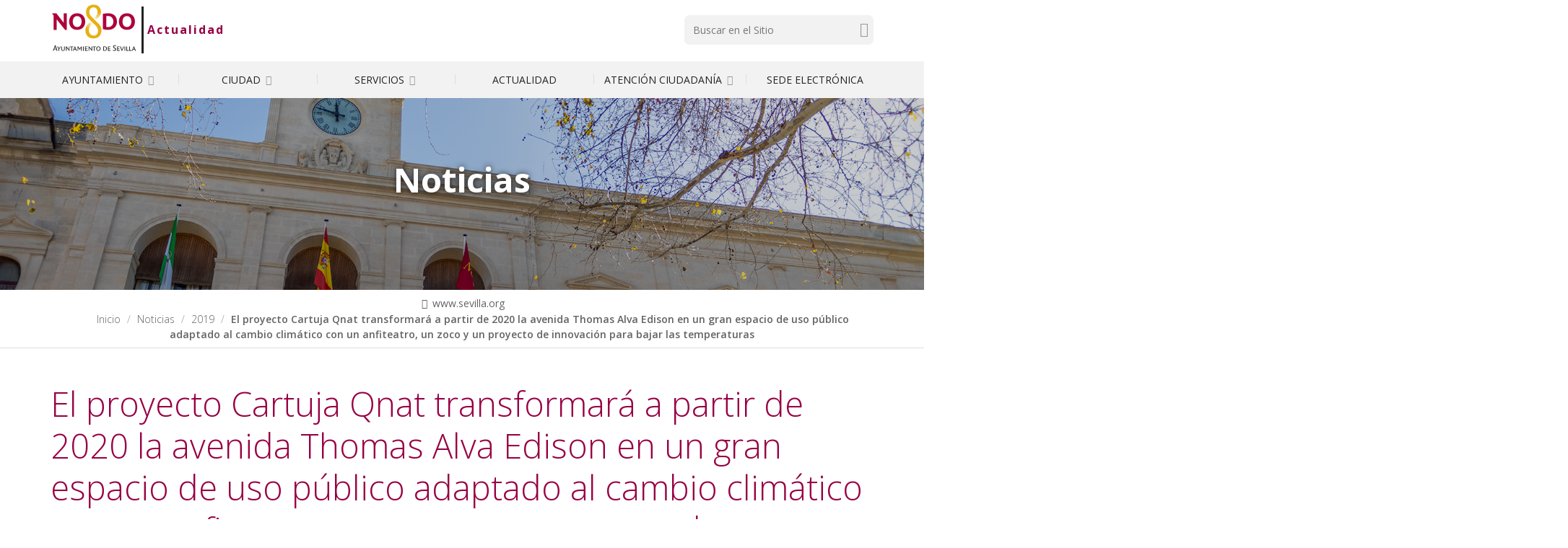

--- FILE ---
content_type: text/css
request_url: https://www.sevilla.org/++theme++aysevilla/styles/build/plonetheme.aysevilla.min.css
body_size: 49567
content:
@charset "UTF-8";@font-face {font-family: tinymce;src: url(../../fonts/tinymce.woff) format('woff'), url(../../fonts/tinymce.ttf) format('truetype');font-weight: 400;font-style: normal }.footerBanners__text {min-height: 5em }#newsletter-form .rssList {display: flex;justify-content: center;flex-wrap: wrap }#newsletter-form .rssList li {flex: 1 1 0 }a.footerBanners__link p.footerBanners__desc {display: none }a:hover.footerBanners__link p.footerBanners__desc {display: block }body#visual-portal-wrapper.pat-plone #edit-zone .contenttype-internallink:after, body#visual-portal-wrapper.pat-plone .outer-wrapper.contenttype-internallink:before {content: '\e806' }body#visual-portal-wrapper.pat-plone #edit-zone .contenttype-announcement:after, body#visual-portal-wrapper.pat-plone .outer-wrapper.contenttype-announcement:before {content: '\e843' }.managedPortlet.portlet button {color: #000 }.mce-tinymce.mce-container.mce-panel.mce-fullscreen {padding-top: 50px }.homeAnnouncements .bx-next, .homeAnnouncements .bx-prev {color: #000 }.homeAnnouncements .bx-next.disabled, .homeAnnouncements .bx-prev.disabled {opacity: .33 }.homeAnnouncements__link {align-items: center }.homeAnnouncements__text {font-size: 1.6rem }body.template-front-page .homeLinks__item {flex-basis: auto }#portal-slider {overflow: hidden }#portal-slider .bx-controls-horizontal {/*pointer-events: none*/ }#portal-slider .bx-controls-horizontal a {/*pointer-events: all*/ }#portal-slider .slider-item__image {display: flex !important;justify-content: center;flex-direction: column }#portal-slider .bxslider-slider .slider-item__image img {height: auto !important }#icons-links a:hover {text-decoration: none }.skipSlider {display: block;background-color: #970043;color: #fff;height: 4.8rem;width: 4.8rem;line-height: 4.8rem;border-radius: 2.4rem;position: fixed;bottom: .5rem;left: 50%;transform: translateX(-50%);z-index: 3200;font-size: 2.2rem;text-align: center;transition: background-color .35s ease;opacity: .8 }.skipSlider:hover {background-color: #444 }#socialAemetGroup #socialAemet {flex-direction: row-reverse;height: 0 }#socialAemetGroup #socialAemet #headerSocialIcons, #socialAemetGroup #socialAemet #headerSocialIcons>ul li+li {margin-top: 0 }#socialAemetGroup #socialAemet #headerSocialIcons>ul {flex-direction: row }#socialAemetGroup #socialAemet .rounded-icon {font-size: 2rem }@media (min-width:768px) {.skipSlider {display: none !important }}.mainNavBar .navbar-nav>li>a {white-space: nowrap }#mainDesktopNav.navbar {position: static }.mainNavBar .menuItem .capsula {display: none;position: absolute;left: 0;right: 0;z-index: 1200 }.mainNavBar .navbar-nav>li>a .picto-down-open-mini:before {-webkit-transition: -webkit-transform .35s ease-in;transition: -webkit-transform .35s ease-in;-o-transition: transform .35s ease-in;transition: transform .35s ease-in;transition: transform .35s ease-in, -webkit-transform .35s ease-in }.mainNavBar .navbar-nav>li>a[aria-expanded=true] .picto-down-open-mini:before {-webkit-transform: rotate(180deg);-ms-transform: rotate(180deg);transform: rotate(180deg) }#secondDesktopNavWrapper {display: none }#portal-breadcrumbs .breadcrumbHomeLink {display: block }@media (min-width:48em) {#portal-breadcrumbs>.flex-container:after, #portal-breadcrumbs>.flex-container:before {content: none }#portal-breadcrumbs .breadcrumbHomeLink {-webkit-box-flex: 0;-ms-flex: 0 0 13.6rem;flex: 0 0 13.6rem }#portal-breadcrumbs .breadcrumbsList {-webkit-box-flex: 1;-ms-flex: 1 1 auto;flex: 1 1 auto;text-align: center;margin-left: 3rem }#portal-breadcrumbs .breadcrumbsList.noMinisite {margin-left: 0 }}.contactData li {display: -webkit-box;display: -ms-flexbox;display: flex;-webkit-box-align: center;-ms-flex-align: center;align-items: center }.contactData li:after, .contactData li:before {content: none }.contactData li.coordMail {display: block }.contactData li.coordMail>div {display: -webkit-box;display: -ms-flexbox;display: flex }.contactData li.coordMail>div:after, .contactData li.coordMail>div:before {content: none }.contactData .icono {width: 3.2rem;-webkit-box-flex: 0;-ms-flex: 0 0 3.2rem;flex: 0 0 3.2rem }.contactData .picto-location:before, .contactData .picto-phone:before {font-size: 2.2rem }#portal-slider.slider--minisite .slider-item__text {background-color: transparent !important }#portal-slider.slider--minisite .slider-item__title {color: #fff;text-shadow: 0 0 2px #000 }#portal-slider.slider--minisite .slider-item__image.ytVideo {background-color: #3d3d3d }#portal-slider.slider--minisite .slider-item.slider-item--yt:after {content: none }#portal-slider.slider--minisite .slider-item--yt .videoFrame {display: block;margin: 0 auto;width: 53vw }#portal-banners .bx-next.disabled, #portal-banners .bx-prev.disabled, #portal-slider .bx-controls-horizontal a.disabled {cursor: default }.footerBanners__link {background: url(/++theme++aysevilla/img/fondo-sevilla-banner.png) center 1rem/contain no-repeat #ffc775 }.footerBanners__link:focus .footerBanners__text, .footerBanners__link:hover, .footerBanners__link:hover .footerBanners__text, body.is_minisite .footerBanners__link:hover {color: #fff !important }.selectorEvents {min-height: 4.5em }.newsItem--featured__link {display: block }@media (min-width:48em) {.news__novideo .newsItem--featured__link {display: -webkit-box;display: -ms-flexbox;display: flex }.news__novideo .newsItem--featured__image {-webkit-box-flex: 0;-ms-flex: 0 0 50%;flex: 0 0 50%;height: auto }.news__novideo .newsItem--featured__link:after, .news__novideo .newsItem--featured__link:before {content: none }body.site-planestrategico2030.template-minisite2_view .slider--minisite#portal-slider .slider-item__image {height: 33rem }body.site-planestrategico2030.template-minisite2_view #portal-slider.slider--minisite .slider-item--yt .videoFrame {height: 33rem;width: 58.666rem }}@media (min-width:75em) {.newsItem--video {height: 31.5rem;margin: 0 auto;min-height: 0 }}.slider--minisite .slider-item:after {/*pointer-events: none;*/content: '';opacity: .1 !important }#portal-searchbox .pat-livesearch .livesearch-results {min-width: 33vw;left: auto !important;right: 0;border: 1px solid #ddd }dl.collapsible {border: 1px solid #ad003f !important;margin: 1em 0 0;padding: 0 }dl.collapsible dt.collapsibleHeader {background: #fff;display: block;float: left;font-size: 90%;line-height: 1.2em;margin: 0 0 -.6em 1em;padding: 0 .5em;position: relative;top: -.6em;vertical-align: middle;width: auto }dl.collapsible dd.collapsibleContent {clear: left;margin: 0;padding: 0 1em }dl.collapsible dd.collapsibleContent>dl {margin: 0;padding: 0 }dl.expandedBlockCollapsible dt.collapsibleHeader, dl.expandedInlineCollapsible dt.collapsibleHeader {background: url(/++theme++aysevilla/img/treeExpanded.gif) 6px 50% no-repeat #fff;cursor: pointer;padding: 0 6px 0 22px }dl.collapsedBlockCollapsible {border: none !important;height: 1em;width: auto }dl.collapsedBlockCollapsible dt.collapsibleHeader {background: url(/++theme++aysevilla/img/treeCollapsed.gif) 6px 50% no-repeat;cursor: pointer;float: none;line-height: 1em;margin: 0;padding: 0 0 0 22px;position: static }dl.collapsedBlockCollapsible dd.collapsibleContent, dl.collapsedInlineCollapsible dd.collapsibleContent {display: none }dl.collapsedInlineCollapsible {border: none !important;display: inline;height: 1em;width: auto }dl.collapsedInlineCollapsible dt.collapsibleHeader {background: url(/++theme++aysevilla/img/treeCollapsed.gif) 6px 50% no-repeat;cursor: pointer;display: inline;float: none;line-height: 1em;margin: 0;padding: 0 0 0 22px;position: static }.homeLinks__item {flex: 1 1 22% }#icons-links {background-repeat: no-repeat;background-position: calc(100% + 50rem) center;background-size: 110rem }body.site-planestrategico2030.template-minisite2_view #icons-links>h2 {font-size: 2.5rem }body.site-planestrategico2030.template-minisite2_view .homeLinks__icon, body.site-planestrategico2030.template-minisite2_view .homeLinks__icon svg {width: 50px;height: 50px }label .required:after {content: "•" !important;font-size: 125% !important;top: 1px !important;margin-left: -4px !important }.field {margin-bottom: 15px !important }body.template-listing_view .entries .entry:after {content: '';display: block;clear: both }body.template-listing_view .entries .entry .thumb-thumb {margin: 2em 0 1em 1em }#content-core .video-container {position: relative;padding-bottom: 57%;height: 0;overflow: hidden }#content-core .video-container embed, #content-core .video-container iframe, #content-core .video-container object {position: absolute;top: 0;left: 0;width: 100%;height: 100% }.google-search .gsc-control-cse {font-family: 'Open Sans', Arial, Helvetica, sans-serif;padding-top: 0;font-size: 1.4rem }.google-search .gsc-control-cse table, .google-search .gsc-control-cse table>tbody>tr>td {border: none }.google-search .gsc-control-cse .gsc-option-menu-container {font-size: 1.4rem }.google-search .gsc-option-menu-item {padding: 0 15px;color: #333 }.google-search .gsc-orderby-label {vertical-align: top }.google-search .gsc-control-cse .gsc-selected-option-container {max-width: 100%;white-space: nowrap;font-size: 1.4rem;display: none }.google-search .gsc-option-menu-invisible {display: flex !important;font-weight: 700 }.google-search .gsc-option-menu-item-highlighted {background-color: transparent;color: #ad003f;border: 0 }.google-search .gsc-control-cse .gs-result .gs-title, .google-search .gsc-control-cse .gs-result .gs-title *, .google-search .gsc-control-cse .gs-spelling {font-size: 2.1rem;font-weight: 600;margin-bottom: 11px;line-height: 1.25;text-decoration: none }.google-search .gs-imageResult a.gs-title:link, .google-search .gs-imageResult a.gs-title:link b, .google-search .gs-webResult.gs-result a.gs-title:link, .google-search .gs-webResult.gs-result a.gs-title:link b {color: #333;transition: color .35s ease-in }.google-search .gs-imageResult a.gs-title:hover, .google-search .gs-imageResult a.gs-title:hover b, .google-search .gs-webResult.gs-result a.gs-title:hover, .google-search .gs-webResult.gs-result a.gs-title:hover b {color: #dfaa00;text-decoration: underline }.google-search .gs-imageResult div.gs-visibleUrl, .google-search .gs-webResult div.gs-visibleUrl {font-style: italic;color: #333 }.google-search .gsc-results .gsc-imageResult, .google-search .gsc-webResult.gsc-result {border-bottom: .1rem solid #dedede;margin-bottom: 1.4rem }.google-search .gsc-table-cell-thumbnail {padding-left: 8px }.google-search .gsc-cursor-box.gs-bidi-start-align {text-align: center }.google-search .gsc-results .gsc-cursor-box {margin: 2.1rem auto 1.1rem 0 }.google-search .gsc-results .gsc-cursor-box .gsc-cursor-page {color: #333;padding: 6px 12px;display: inline-block;margin-right: 0 }.google-search .gsc-results .gsc-cursor-box .gsc-cursor-page:hover {background-color: #f0f0f0;text-decoration: none }.google-search .gsc-results .gsc-cursor-box .gsc-cursor-current-page {background-color: #dfaa00;color: #fff }#sidebar .portletNavigationTree nav.portletContent>ul>li a:hover {color: #970043 }#sidebar .portletNavigationTree nav.portletContent>ul>li a.navTreeCurrentItem {padding-left: 5px;font-weight: 700;color: #970043;background-color: #f2f2f2 }.tbotonera {display: table;border-spacing: 35px 20px;border-collapse: separate;width: 95% }.tfila {display: table-row }.tboton {width: 50%;display: table-cell;padding: 15px;margin: 10px;font-family: "Segoe UI";color: #b3003a;text-align: center;vertical-align: middle;font-size: 25px;border: 1px solid grey;border-radius: 10px;box-shadow: 0 0 .5em grey }.botonera {background: #fff;text-align: center;width: 95%;margin: 0 auto;overflow: hidden }.botonera a {text-decoration: none;border: none !important }.boton {background: #fff;display: inline-block;padding: 15px;margin: 10px;width: 30%;border: 1px solid grey;border-radius: 10px;box-shadow: 0 0 .5em grey;font-family: "Segoe UI";color: #b3003a;font-size: 22px }@media (max-width:800px) {.boton {width: 45% }}@media only screen and (max-width:600px) {.boton {width: 95% }}.boton20 {width: 20% !important }.boton40 {width: 40% !important }.boton45 {width: 45% !important }.boton70 {width: 70% !important }.boton::first-line {font-weight: 700 }.colorBlack {color: #000 }.botongris {padding: 12px;border: 1px solid;margin: 20px;border-radius: 12px;font-weight: 700;background-color: #d3d3d3;color: #000 !important;box-shadow: 3px 3px grey;text-align: center }.botongris a {color: #000 }.Minisite2 .portlet .portletContent>ul>li a:before {color: transparent;content: "" }html.swipebox-html.swipebox-touch {overflow: hidden !important }#swipebox-overlay img {border: none !important }#swipebox-overlay {width: 100%;height: 100%;position: fixed;top: 0;left: 0;z-index: 99999 !important;overflow: hidden;-webkit-user-select: none;-moz-user-select: none;-ms-user-select: none;user-select: none;background: #0d0d0d }#swipebox-slider {height: 100%;left: 0;top: 0;width: 100%;white-space: nowrap;position: absolute;display: none }#swipebox-slider .slide {background: url(/++theme++aysevilla/modules/swipebox/loader.gif) center center no-repeat;height: 100%;width: 100%;line-height: 1px;text-align: center;display: inline-block }#swipebox-slider .slide:before {content: "";display: inline-block;height: 50%;width: 1px;margin-right: -1px }#swipebox-slider .slide .swipebox-video-container, #swipebox-slider .slide img {display: inline-block;max-height: 100%;max-width: 100%;margin: 0;padding: 0;width: auto;height: auto;vertical-align: middle }#swipebox-slider .slide .swipebox-video-container {background: 0 0;max-width: 1140px;max-height: 100%;width: 100%;padding: 5%;box-sizing: border-box;-webkit-box-sizing: border-box;-moz-box-sizing: border-box }#swipebox-slider .slide .swipebox-video-container .swipebox-video {width: 100%;height: 0;padding-bottom: 56.25%;overflow: hidden;position: relative }#swipebox-slider .slide .swipebox-video-container .swipebox-video iframe {width: 100% !important;height: 100% !important;position: absolute;top: 0;left: 0 }#swipebox-action, #swipebox-caption {position: absolute;left: 0;z-index: 999;height: 50px;width: 100%;text-shadow: 1px 1px 1px #000;background-color: #0d0d0d;background-image: linear-gradient(to bottom, #0d0d0d, #000);opacity: .95 }#swipebox-action {top: 0;border-top: 1px solid rgba(255, 255, 255, .2) }#swipebox-action #swipebox-close, #swipebox-action #swipebox-download, #swipebox-action #swipebox-next, #swipebox-action #swipebox-prev {background-image: url(/++theme++aysevilla/modules/swipebox/icons.png);background-repeat: no-repeat;border: none !important;text-decoration: none !important;cursor: pointer;position: absolute;width: 50px;height: 50px;top: 0 }#swipebox-action #swipebox-download {background-position: -122px 13px;right: 190px }#swipebox-action #swipebox-prev {background-position: -32px 13px;right: 140px }#swipebox-action #swipebox-next {background-position: -78px 13px;right: 90px }#swipebox-action #swipebox-close {background-position: 15px 12px;right: 40px }#swipebox-action #swipebox-next.disabled, #swipebox-action #swipebox-prev.disabled {opacity: .3 }#swipebox-caption {bottom: 0;text-align: center;border-bottom: 1px solid rgba(255, 255, 255, .2);color: #fff !important;font-size: 15px;line-height: 43px;font-family: Helvetica, Arial, sans-serif }#swipebox-slider.rightSpring {-webkit-animation: .3s rightSpring;animation: .3s rightSpring }#swipebox-slider.leftSpring {-webkit-animation: .3s leftSpring;animation: .3s leftSpring }@-webkit-keyframes rightSpring {0%, 100% {margin-left: 0 }50% {margin-left: -30px }}@keyframes rightSpring {0%, 100% {margin-left: 0 }50% {margin-left: -30px }}@-webkit-keyframes leftSpring {0%, 100% {margin-left: 0 }50% {margin-left: 30px }}@keyframes leftSpring {0%, 100% {margin-left: 0 }50% {margin-left: 30px }}@media screen and (max-width:800px) {#swipebox-action #swipebox-close {left: 0 }#swipebox-action #swipebox-prev {right: 60px }#swipebox-action #swipebox-next {right: 0 }}@media print {* {text-shadow: none !important;color: #000 !important;background: 0 0 !important;box-shadow: none !important }a, a:visited {text-decoration: underline }a[href^="#"]:after, a[href^="javascript:"]:after {content: "" }blockquote, pre {border: 1px solid #999;page-break-inside: avoid }thead {display: table-header-group }img, tr {page-break-inside: avoid }img {max-width: 100% !important }h2, h3, p {orphans: 3;widows: 3 }h2, h3 {page-break-after: avoid }select {background: #fff !important }.navbar {display: none }.table td, .table th {background-color: #fff !important }.btn>.caret, .dropup>.btn>.caret {border-top-color: #000 !important }.label {border: 1px solid #000 }.table {border-collapse: collapse !important }.table-bordered td, .table-bordered th {border: 1px solid #ddd !important }#portal-breadcrumbs, #portal-personaltools, #portal-searchbox {display: None }}pre {word-break: break-all;word-wrap: break-word }table {max-width: 100%;border-radius: 4px;font-weight: 300;color: #696969 }th {color: #4d4d4d;text-align: left }.listing {width: 100%;margin-bottom: 20px }.listing>tbody>tr>td, .listing>tbody>tr>th, .listing>tfoot>tr>td, .listing>tfoot>tr>th, .listing>thead>tr>td, .listing>thead>tr>th {padding: 8px;line-height: 1.42857143;vertical-align: top;border-top: 0 solid #e5e5e5;border-collapse: collapse }.listing>thead>tr>th {vertical-align: bottom;border-bottom: 1px solid #e5e5e5 }.listing>caption+thead>tr:first-child>td, .listing>caption+thead>tr:first-child>th, .listing>colgroup+thead>tr:first-child>td, .listing>colgroup+thead>tr:first-child>th, .listing>thead:first-child>tr:first-child>td, .listing>thead:first-child>tr:first-child>th {border-top: 0 }.listing>tbody+tbody {border-top: 2px solid #e5e5e5 }.listing .listing {background-color: #fafafa }.listing>tbody>tr:nth-child(odd)>td, .listing>tbody>tr:nth-child(odd)>th {background-color: #f6f6f6 }@media screen and (max-width:767px) {.plone-has-table {width: 100%;margin-bottom: 15px;overflow-y: hidden;overflow-x: scroll;-ms-overflow-style: -ms-autohiding-scrollbar;border: 1px solid #e5e5e5;border-radius: 4px;-webkit-overflow-scrolling: touch;position: relative }.plone-has-table:after {content: "⟷";position: fixed;color: #ccc;margin-top: -3px }.plone-has-table>.listing {margin-bottom: 0 }.plone-has-table>.listing>tbody>tr>td, .plone-has-table>.listing>tbody>tr>th, .plone-has-table>.listing>tfoot>tr>td, .plone-has-table>.listing>tfoot>tr>th, .plone-has-table>.listing>thead>tr>td, .plone-has-table>.listing>thead>tr>th {white-space: nowrap }}table {width: 100%;max-width: 100%;border: 1px solid #e5e5e5 }table>tbody>tr>td, table>tbody>tr>th, table>tfoot>tr>td, table>tfoot>tr>th, table>thead>tr>td, table>thead>tr>th {vertical-align: top;border-top: 1px solid #e5e5e5 }table>thead>tr>th {vertical-align: bottom;border-bottom: 2px solid #e5e5e5 }table>caption+thead>tr:first-child>td, table>caption+thead>tr:first-child>th, table>colgroup+thead>tr:first-child>td, table>colgroup+thead>tr:first-child>th, table>thead:first-child>tr:first-child>td, table>thead:first-child>tr:first-child>th {border-top: 0 }table>tbody+tbody {border-top: 2px solid #e5e5e5 }table>tbody>tr>td, table>tbody>tr>th, table>tfoot>tr>td, table>tfoot>tr>th, table>thead>tr>td, table>thead>tr>th {border: 1px solid #e5e5e5 }table>thead>tr>td, table>thead>tr>th {border-bottom-color: #e5e5e5 }legend {line-height: inherit;font-weight: 100 }select[size="1"] {height: 41px }input[type=checkbox]:focus, input[type=file]:focus, input[type=radio]:focus {outline: dotted thin;outline-offset: -2px;outline: -webkit-focus-ring-color auto 5px;outline-offset: -2px }input[type=date], input[type=password], input[type=text], select, textarea {display: block;width: 100%;height: 41px;padding: 6px 12px;font-size: 14px;line-height: 27px;color: #696969;background-color: #fff;background-image: none;border: 1px solid #ccc;border-radius: 0;transition: border-color ease-in-out .15s, box-shadow ease-in-out .15s }input[type=date]:focus, input[type=password]:focus, input[type=text]:focus, select:focus, textarea:focus {border-color: #64bee8;outline: 0;box-shadow: inset 0 1px 1px rgba(0, 0, 0, .075), 0 0 8px rgba(100, 190, 232, .6) }input[type=date]::-moz-placeholder, input[type=password]::-moz-placeholder, input[type=text]::-moz-placeholder, select::-moz-placeholder, textarea::-moz-placeholder {color: #777;opacity: 1 }input[type=date]:-ms-input-placeholder, input[type=password]:-ms-input-placeholder, input[type=text]:-ms-input-placeholder, select:-ms-input-placeholder, textarea:-ms-input-placeholder {color: #777 }input[type=date]::-webkit-input-placeholder, input[type=password]::-webkit-input-placeholder, input[type=text]::-webkit-input-placeholder, select::-webkit-input-placeholder, textarea::-webkit-input-placeholder {color: #777 }fieldset[disabled] input[type=date], fieldset[disabled] input[type=password], fieldset[disabled] input[type=text], fieldset[disabled] select, fieldset[disabled] textarea, input[type=date][disabled], input[type=date][readonly], input[type=password][disabled], input[type=password][readonly], input[type=text][disabled], input[type=text][readonly], select[disabled], select[readonly], textarea[disabled], textarea[readonly] {cursor: not-allowed;background-color: #e5e5e5;opacity: 1 }textarea {min-height: 9em;min-width: 10em;resize: vertical;overflow: auto }textarea[name='form.widgets.IRichText.text'] {min-height: 12em;font-family: Menlo, Monaco, Consolas, "Courier New", monospace }input[type=date], input[type=datetime-local], input[type=month], input[type=time] {line-height: 41px }.field span.option {display: block }.field.error {background: #fbe8e4;box-shadow: 0 0 0 5px #fbe8e4 }.field.error .checkbox, .field.error .checkbox-inline, .field.error .control-label, .field.error .help-block, .field.error .radio, .field.error .radio-inline {color: rgba(0, 0, 0, .5) }.field.error .form-control {border-color: rgba(0, 0, 0, .5);box-shadow: inset 0 1px 1px rgba(0, 0, 0, .075) }.field.error .form-control:focus {border-color: rgba(0, 0, 0, .5);box-shadow: inset 0 1px 1px rgba(0, 0, 0, .075), 0 0 6px rgba(51, 51, 51, .5) }.field.error .input-group-addon {color: rgba(0, 0, 0, .5);border-color: rgba(0, 0, 0, .5);background-color: #ec9c8d }.field.error .form-control-feedback {color: rgba(0, 0, 0, .5) }.field.error div.error, .field.error>label {color: #c4183c }.field.error div.error {padding-left: 30px;font-weight: 300 }.field.error div.error:before {background-color: #ac493f;content: "×";font-size: 14px;font-weight: 300;margin-left: -30px;margin-right: 5px;display: inline-block;border-radius: 20px;text-align: center;color: rgba(255, 255, 255, .9);width: 16px;height: 16px;line-height: 16px;text-shadow: 0 -1px rgba(0, 0, 0, .5);top: -1px;position: relative }.field.error input, .field.error select, .field.error textarea {border-color: #c4183c }.field.error input:focus, .field.error select:focus, .field.error textarea:focus {box-shadow: 0 0 8px #f6b2c0 }.formHelp {margin-top: 0;margin-bottom: 0;color: #666;font-weight: 300;font-style: italic }.formControls {border-top: 1px solid #ccc;background: #fcfcfd;padding: 12px;box-shadow: inset 0 10px 10px -10px rgba(0, 0, 0, .05) }.plone-modal-body .formControls {border: none;background: 0 0;padding: 0;box-shadow: none }label .required:after {color: #c4183c;content: "•";line-height: 0;position: relative }#select-rules, #sharing-user-group-search, .searchField.portlet-search-gadget {width: 100%;display: inline-block }#select-rules+input, #sharing-user-group-search+#sharing-search-button, .searchField.portlet-search-gadget+.searchButton {position: relative;float: right;margin-top: -41px }#search-results li {margin: 12px 0 }#search-results li .croppedDescription {margin-bottom: 0 }.highlightedSearchTerm {background: #fea;box-shadow: 0 0 1px 1px #fea }.search-date-options>div, .search-type-options>div {display: inline-block;margin-right: 12px }.optionsToggle label {font-weight: 300;color: #696969 }.ordered-selection-field td {vertical-align: middle;text-align: center }.ordered-selection-field td button {float: left;margin-left: 2rem }.folder-factories {list-style: none }.widget input+label {display: inline }.state-draft {color: #d39105 }.state-draft:active, .state-draft:focus, .state-draft:hover {color: #885e03 }.state-pending {color: #a5a912 }.state-pending:active, .state-pending:focus, .state-pending:hover {color: #62640b }.state-private {color: #c4183c }.state-private:active, .state-private:focus, .state-private:hover {color: #801027 }.state-internal {color: #d39105 }.state-internal:active, .state-internal:focus, .state-internal:hover {color: #885e03 }.state-internally_published {color: #7924f9 }.state-internally_published:active, .state-internally_published:focus, .state-internally_published:hover {color: #5405cc }.plone-breadcrumb {clear: left;background-color: transparent;margin-bottom: 20px;margin-top: 0;color: #999 }.plone-breadcrumb .container {width: 100% !important;padding: 0 !important }.plone-breadcrumb a {color: #999;word-break: break-all }.plone-breadcrumb>*>span {display: inline;color: #999;padding: 0;margin-right: .25em;position: static;left: 0;width: auto;height: auto;clip: auto;font-weight: 300 }@media (max-width:768px) {.plone-breadcrumb>*>span {display: none }}.plone-breadcrumb ol {display: inline;padding: 0;list-style: none;margin: 0 }.plone-breadcrumb ol>li {font-weight: 300;display: inline;line-height: 1.25em;position: relative;padding: 0 }.plone-breadcrumb ol>li+li:before {content: "/";padding: 0 5px;color: #999 }.plone-breadcrumb ol>#breadcrumbs-current {color: #777 }.listingBar {display: inline-block;padding: 0;list-style: none;margin: 20px 0 }.listingBar>li {display: inline;line-height: 0;position: relative;padding: 0;font-weight: 100 }.listingBar>li a {position: relative;float: left;padding: 6px 12px;line-height: 1.42857143;text-decoration: none;color: #007bb3;background-color: #fff;border: 1px solid #e5e5e5;margin-left: -1px }.listingBar>li:first-child>a {margin-left: 0;border-bottom-left-radius: 4px;border-top-left-radius: 4px }.listingBar>li:last-child>a {border-bottom-right-radius: 4px;border-top-right-radius: 4px }.listingBar>li a:focus, .listingBar>li a:hover {color: #004666;background-color: #f2f1f1;border: 1px solid #e5e5e5;box-shadow: 0 1px 2px rgba(0, 0, 0, .05) }.listingBar>.active>a, .listingBar>.active>a:focus, .listingBar>.active>a:hover {z-index: 2;font-weight: 300;color: #fff;background-color: #007bb3;border-color: #007bb3;cursor: default }.listingBar>.disabled>a, .listingBar>.disabled>a:focus, .listingBar>.disabled>a:hover {color: #ccc;background-color: #fcfcfd;border: 1px solid #e5e5e5;cursor: default }@media (max-width:480px) {.listingBar li {display: none }.listingBar li.next, .listingBar li.previous {display: inline }}.autotabs, .pat-autotoc.autotabs {background: #fff;padding: 6px 12px;border: 1px solid #e5e5e5;margin-bottom: 20px;border-radius: 4px;box-shadow: 0 1px 3px rgba(0, 0, 0, .05) }.autotabs .autotoc-nav, .pat-autotoc.autotabs .autotoc-nav {background: #f2f1f1;border-bottom: 1px solid #e5e5e5;margin: -6px -12px 6px }.autotabs .autotoc-nav a, .pat-autotoc.autotabs .autotoc-nav a {display: inline-block;padding: 12px;margin: 6px 0 -1px 6px;border: 1px solid #e5e5e5;border-radius: 4px 4px 0 0;background: #fcfcfd;font-weight: 300 }.autotabs .autotoc-nav a:last-child, .pat-autotoc.autotabs .autotoc-nav a:last-child {margin-right: 6px }.autotabs .autotoc-nav a:hover, .pat-autotoc.autotabs .autotoc-nav a:hover {text-decoration: none;background: #fff }.autotabs .autotoc-nav a.active, .autotabs .autotoc-nav a.active:hover, .pat-autotoc.autotabs .autotoc-nav a.active, .pat-autotoc.autotabs .autotoc-nav a.active:hover {color: #696969;cursor: default;background: #fff;border-bottom-color: #fff }.autotabs .autotoc-nav .autotab-heading, .pat-autotoc.autotabs .autotoc-nav .autotab-heading {display: inline-block;margin: 6px 0 0 6px }.autotabs .formControls, .pat-autotoc.autotabs .formControls {margin: 0 -12px -6px;border-radius: 0 0 4px 4px }@media (max-width:767px) {.autotabs .autotoc-nav {overflow-x: scroll;overflow-y: hidden;max-height: 52px;width: auto;white-space: nowrap;border-bottom: 0;box-shadow: inset 0 -1px #e5e5e5 }.autotabs .autotoc-nav a:not(.active) {box-shadow: inset 0 -1px #e5e5e5 }}.autotabs ul {list-style: none;padding-left: 0;margin-bottom: 0 }.autotabs ul li {list-style: none;display: inline-block }.folder-listing {font-weight: 700;list-style: none;position: relative;padding-left: 20px }.folder-listing li {margin: 10px 0 }.folder-listing>li:before {content: "•";position: absolute;font-size: 19px;margin-top: -9px;left: 0;color: #a7daf2 }.folder-listing .documentByLine {font-weight: 300;color: #777 }.tileImage {padding-right: 5px;float: left }.tileImageNoFloat {margin-bottom: 5px }.tileFooter {clear: both;margin-top: 5px }.photoalbumEntryWrapper {display: block }.photoAlbumEntry {display: inline-block;margin: 5px;vertical-align: middle }.photoAlbumEntry a {text-align: center;vertical-align: middle;display: table-cell;font-weight: 300;box-shadow: 0 1px 3px rgba(0, 0, 0, .05);border: 1px solid #e5e5e5;border-radius: 4px;background: #fcfcfd;width: 220px;height: 240px }.photoAlbumEntry img {max-width: 200px;max-height: 200px }.portalMessage {padding: 15px 15px 15px 45px;margin-bottom: 20px;border: 0;border-radius: 4px;box-shadow: 0 1px 2px rgba(0, 0, 0, .17);font-size: 14px;font-weight: 300;text-shadow: 0 1px rgba(255, 255, 255, .1) }.portalMessage>dt, .portalMessage>strong {font-weight: 700;padding-right: 5px;color: rgba(0, 0, 0, .5) }.portalMessage a {font-weight: 300;color: #005176 }.portalMessage>dt:before, .portalMessage>strong:before {font-size: 14px;font-weight: 300;margin-left: -30px;margin-right: 10px;display: inline-block;border-radius: 20px;text-align: center;color: rgba(255, 255, 255, .9);width: 20px;height: 20px;line-height: 20px;text-shadow: 0 -1px rgba(0, 0, 0, .5);top: -1px;position: relative }.portalMessage>dd, .portalMessage>dt {display: inline }.portalMessage>dd {margin: 0 }.portlet .portletContent>.portalMessage {padding: 15px 15px 15px 45px;margin: 15px }.portalMessage.info {background-color: #aad6ea;border: 1px solid #9acee6;color: rgba(0, 0, 0, .5) }.portalMessage.info>dt, .portalMessage.info>strong {color: rgba(0, 0, 0, .67) }.portalMessage.info>dt:before, .portalMessage.info>strong:before {background-color: #3e7b91;content: "i" }.portalMessage.warning {background-color: #ebd380;border: 1px solid #e7ca66;color: rgba(0, 0, 0, .5) }.portalMessage.warning>dt, .portalMessage.warning>strong {color: rgba(0, 0, 0, .67) }.portalMessage.warning>dt:before, .portalMessage.warning>strong:before {background-color: #bc8d0d;content: "!" }.portalMessage.error {background-color: #ec9c8d;border: 1px solid #eb9484;color: rgba(0, 0, 0, .5) }.portalMessage.error>dt, .portalMessage.error>strong {color: rgba(0, 0, 0, .67) }.portalMessage.error>dt:before, .portalMessage.error>strong:before {background-color: #ac493f;content: "×" }.portlet {border: 1px solid #e5e5e5;margin-bottom: 20px;border-radius: 4px;box-shadow: 0 1px 3px rgba(0, 0, 0, .05) }.portlet>:first-child {border-radius: 4px 4px 0 0 }.portlet>:last-child {border-radius: 0 0 4px 4px }.portlet .portletHeader {background: #f2f1f1;font-weight: 400;font-size: 18px;padding: 13px 15px;color: #696969 }.portlet .portletHeader>a {color: #333 }.portlet.portletCalendar .portletHeader {text-align: center;position: relative }.portlet.portletCalendar .portletHeader .calendarNext, .portlet.portletCalendar .portletHeader .calendarPrevious {width: 30px;height: 30px;padding: 0 1px 2px;border-radius: 50%;position: absolute;display: inline-block;left: 5px;font-size: 24px;margin-top: -3px;line-height: 28px;font-weight: 100 }.portlet.portletCalendar .portletHeader .calendarNext:hover, .portlet.portletCalendar .portletHeader .calendarPrevious:hover {background: #fff;text-decoration: none }.portlet.portletCalendar .portletHeader .calendarNext {right: 5px;left: inherit }.portlet .portletContent {font-size: 14px;border-top: 1px solid #e5e5e5;background: #fff;font-weight: 300 }.portlet .portletContent>*, .portlet .portletContent>div:not(.portalMessage) {padding: 10px 15px;margin: 0;color: #696969 }.portlet .portletContent>ul {padding: 0;list-style: none;position: relative }.portlet .portletContent>ul>li>a {border-top: 1px solid #e5e5e5 }.portlet .portletContent>ul>li:first-child>a {border-top: 0 }.portlet .portletContent>ul>li a:before {content: "•";position: absolute;font-size: 25px;margin-top: -9px;left: 15px;color: #a7daf2 }.portlet .portletContent>ul ul {padding-left: 15px;list-style: none }.portlet .portletContent>ul .portletItemDetails {display: block;z-index: 0;padding: 0 15px 10px 30px;font-weight: 300;position: relative;margin-top: -26px;font-size: 12px;color: #777 }.portlet .portletContent>ul li:hover {background: #fcfcfd }.portlet .portletContent>ul li:hover a:before {color: #64bee8 }.portlet.portletCalendar table {width: 100%;text-align: center;vertical-align: middle;border-collapse: collapse;border-spacing: 0 }.portlet.portletCalendar table tr {line-height: 30px }.portlet.portletCalendar table thead {background: #fcfcfd;border-bottom: 1px solid #e5e5e5 }.portlet.portletCalendar table thead th {color: #696969;font-weight: 100;height: 40px;text-align: center }.portlet.portletCalendar table td>* {border-radius: 50%;display: inline-block;width: 20px;height: 20px;line-height: 20px }.portlet.portletCalendar table .cal_has_events {position: relative }.portlet.portletCalendar table .cal_has_events a:hover {background: #dbecfe;text-decoration: none;box-shadow: 0 0 0 5px #dbecfe }.portlet.portletCalendar table .cal_has_events a:after {content: "•";position: absolute;margin-left: 50%;left: -3px;font-size: 20px;color: #a7daf2;margin-top: 9px }.portlet.portletCalendar table .cal_has_events a:hover:after {color: #64bee8 }.portlet.portletCalendar table .cal_next_month, .portlet.portletCalendar table .cal_prev_month {color: #000 }.portlet.portletCalendar table .cal_next_month.cal_has_events>a, .portlet.portletCalendar table .cal_prev_month.cal_has_events>a {color: #a7daf2 }.portlet.portletCalendar table .cal_next_month.cal_has_events>a:after, .portlet.portletCalendar table .cal_prev_month.cal_has_events>a:after {color: #d3edf8 }.portlet.portletCalendar table .cal_next_month.cal_has_events>a:hover, .portlet.portletCalendar table .cal_prev_month.cal_has_events>a:hover {color: #004666 }.portlet.portletCalendar table .cal_next_month.cal_has_events>a:hover:after, .portlet.portletCalendar table .cal_prev_month.cal_has_events>a:hover:after {color: #64bee8 }.portlet.portletCalendar table .today>* {background: #e5e5e5;font-weight: 500;box-shadow: 0 0 0 5px #e5e5e5;color: #000 }.portlet.portletCalendar table tbody tr:first-child td>* {margin-top: 10px }.portlet.portletCalendar table tbody tr:last-child td>* {margin-bottom: 10px }.portlet .formControls {border: 0;background: 0 0;padding: 0;box-shadow: none }.portlet .portletFooter {border-top: 1px solid #e5e5e5;background: #fcfcfd;padding: 10px 15px;font-size: 12px;font-weight: 300;box-shadow: inset 0 10px 10px -10px rgba(0, 0, 0, .05) }.portletNavigationTree nav.portletContent>ul>li a {padding: 10px 15px;border-top: 1px solid #e5e5e5 }.portletNavigationTree nav.portletContent>ul>li strong {border-top: 1px solid #e5e5e5;background: #fcfcfd }.portletNavigationTree .portletContent {border-top: 0 }.portletNavigationTree .portletContent>ul>li>a {display: block;background: #edecec }.portletNavigationTree .portletContent>ul>li>a:before {content: "" }.portletNavigationTree .portletContent>ul>li>a:hover {background: #fcfcfd }.portletNavigationTree .portletContent>ul>li>a:hover:after {content: "⟩";position: absolute;right: 10px;font-size: 18px;margin-top: -3px;color: #777 }.portletNavigationTree .portletContent>ul>li>ul a {padding-left: 40px }.portletNavigationTree .portletContent>ul ul {padding-left: 0 }.portletNavigationTree .portletContent .navTreeCurrentNode>a {background: #fcfcfd;color: #696969 }.portletNavigationTree .portletContent .navTreeCurrentNode>a:after {content: "⟩";position: absolute;font-size: 18px;margin-top: -3px;color: #777;right: 17px;top: 22px }#activated-products .configlets li, #broken-products .configlets li, #install-products .configlets li, #upgrade-products .configlets li {padding: 12px;border-top: 1px dotted #e5e5e5 }#activated-products .configlets li:first-child, #broken-products .configlets li:first-child, #install-products .configlets li:first-child, #upgrade-products .configlets li:first-child {border-top: 0 }#activated-products .configlets h3, #activated-products .configlets p, #broken-products .configlets h3, #broken-products .configlets p, #install-products .configlets h3, #install-products .configlets p, #upgrade-products .configlets h3, #upgrade-products .configlets p {margin: 0 }#activated-products .configlets .portletContent:last-child, #broken-products .configlets .portletContent:last-child, #install-products .configlets .portletContent:last-child, #upgrade-products .configlets .portletContent:last-child {margin-bottom: 0 }#activated-products .configlets .pull-right, #broken-products .configlets .pull-right, #install-products .configlets .pull-right, #upgrade-products .configlets .pull-right {margin: 0 0 12px 12px }.switch-portlet-manager {margin-top: .5em;width: auto }.managedPortlet {border: 1px solid #e5e5e5;margin-bottom: 20px;border-radius: 4px;box-shadow: 0 1px 3px rgba(0, 0, 0, .05) }.managedPortlet>:first-child {border-radius: 4px 4px 0 0 }.managedPortlet>:last-child {border-radius: 0 0 4px 4px }.managedPortlet .portletHeader {background: #f2f1f1;padding: 13px 15px;color: #696969;font-weight: 300 }.managedPortlet .portletHeader>a {color: #333 }.managedPortlet.portletCalendar .portletHeader {text-align: center;position: relative }.managedPortlet.portletCalendar .portletHeader .calendarNext, .managedPortlet.portletCalendar .portletHeader .calendarPrevious {width: 30px;height: 30px;padding: 0 1px 2px;border-radius: 50%;position: absolute;display: inline-block;left: 5px;font-size: 24px;margin-top: -3px;line-height: 28px;font-weight: 100 }.managedPortlet.portletCalendar .portletHeader .calendarNext:hover, .managedPortlet.portletCalendar .portletHeader .calendarPrevious:hover {background: #fff;text-decoration: none }.managedPortlet.portletCalendar .portletHeader .calendarNext {right: 5px;left: inherit }.managedPortlet .portletContent {font-size: 14px;border-top: 1px solid #e5e5e5;background: #fff;font-weight: 300 }.managedPortlet .portletContent>*, .managedPortlet .portletContent>div:not(.portalMessage) {padding: 10px 15px;margin: 0;color: #696969 }.managedPortlet .portletContent>ul {padding: 0;list-style: none;position: relative }.managedPortlet .portletContent>ul>li a {display: block;padding: 10px 15px 26px 30px;position: relative;z-index: 1;color: #333 }.managedPortlet .portletContent>ul>li>a {border-top: 1px solid #e5e5e5 }.managedPortlet .portletContent>ul>li:first-child>a {border-top: 0 }.managedPortlet .portletContent>ul>li a:before {content: "•";position: absolute;font-size: 25px;margin-top: -9px;left: 15px;color: #a7daf2 }.managedPortlet .portletContent>ul ul {padding-left: 15px;list-style: none }.managedPortlet .portletContent>ul .portletItemDetails {display: block;z-index: 0;padding: 0 15px 10px 30px;font-weight: 300;position: relative;margin-top: -26px;font-size: 12px;color: #777 }.managedPortlet .portletContent>ul li:hover {background: #fcfcfd }.managedPortlet .portletContent>ul li:hover a:before {color: #64bee8 }.managedPortlet.portletCalendar table {width: 100%;text-align: center;vertical-align: middle;border-collapse: collapse;border-spacing: 0 }.managedPortlet.portletCalendar table tr {line-height: 30px }.managedPortlet.portletCalendar table thead {background: #fcfcfd;border-bottom: 1px solid #e5e5e5 }.managedPortlet.portletCalendar table thead th {color: #696969;font-weight: 100;height: 40px;text-align: center }.managedPortlet.portletCalendar table td>* {border-radius: 50%;display: inline-block;width: 20px;height: 20px;line-height: 20px }.managedPortlet.portletCalendar table .cal_has_events {position: relative }.managedPortlet.portletCalendar table .cal_has_events a:hover {background: #dbecfe;text-decoration: none;box-shadow: 0 0 0 5px #dbecfe }.managedPortlet.portletCalendar table .cal_has_events a:after {content: "•";position: absolute;margin-left: 50%;left: -3px;font-size: 20px;color: #a7daf2;margin-top: 9px }.managedPortlet.portletCalendar table .cal_has_events a:hover:after {color: #64bee8 }.managedPortlet.portletCalendar table .cal_next_month, .managedPortlet.portletCalendar table .cal_prev_month {color: #000 }.managedPortlet.portletCalendar table .cal_next_month.cal_has_events>a, .managedPortlet.portletCalendar table .cal_prev_month.cal_has_events>a {color: #a7daf2 }.managedPortlet.portletCalendar table .cal_next_month.cal_has_events>a:after, .managedPortlet.portletCalendar table .cal_prev_month.cal_has_events>a:after {color: #d3edf8 }.managedPortlet.portletCalendar table .cal_next_month.cal_has_events>a:hover, .managedPortlet.portletCalendar table .cal_prev_month.cal_has_events>a:hover {color: #004666 }.managedPortlet.portletCalendar table .cal_next_month.cal_has_events>a:hover:after, .managedPortlet.portletCalendar table .cal_prev_month.cal_has_events>a:hover:after {color: #64bee8 }.managedPortlet.portletCalendar table .today>* {background: #e5e5e5;font-weight: 500;box-shadow: 0 0 0 5px #e5e5e5;color: #000 }.managedPortlet.portletCalendar table tbody tr:first-child td>* {margin-top: 10px }.managedPortlet.portletCalendar table tbody tr:last-child td>* {margin-bottom: 10px }.managedPortlet .formControls {border: 0;background: 0 0;padding: 0;box-shadow: none }.managedPortlet .portletFooter {border-top: 1px solid #e5e5e5;background: #fcfcfd;padding: 10px 15px;font-size: 12px;font-weight: 300;box-shadow: inset 0 10px 10px -10px rgba(0, 0, 0, .05) }.managedPortlet.inheritedPortlet {margin: 5px 15px }.managedPortlet.inheritedPortlet .portletHeader {padding: 3px 15px }.managedPortlet.blockedPortlet {opacity: .7 }.managedPortletActions {float: right;margin-top: -6px }.managedPortletActions form {display: inline-block }.portlet.portletSiteSetup .portletContent>ul>li a:before {content: "" }.portlet.portletSiteSetup .portletContent>ul li:hover {background: #edecec }.portletNavigationTree.portletSiteSetup nav.portletContent>ul>li a {border: none;padding: 0 }.portletNavigationTree.portletSiteSetup a {border: none;text-align: center;height: 100%;padding: 0 }.portletNavigationTree.portletSiteSetup a span {font-size: 50px;text-align: center;display: block;color: #4d4d4d }.portletNavigationTree.portletSiteSetup ul {background: #edecec;padding-bottom: 20px }.portletNavigationTree.portletSiteSetup li {vertical-align: top }.portletNavigationTree.portletSiteSetup ul>li>a:hover:after {content: "" }.portletNavigationTree.portletSiteSetup .inner-configlet {margin-top: 10px;padding-bottom: 10px }.portletNavigationTree.portletSiteSetup .inner-configlet:hover {background: rgba(255, 255, 255, .67);border-radius: 5px }.portletNavigationTree.portletSiteSetup .inner-configlet:hover span {color: #333 }.template-overview-controlpanel .portlet.portletSiteSetup .portletContent>ul>li {height: 120px }#portlet-prefs ul ul, #portlet-prefs ul ul li {padding-top: 10px }#portlet-prefs ul ul li a {text-align: inherit;padding-left: 40px }#portlet-prefs ul ul li a:before {content: "•";position: absolute;font-size: 25px;margin-top: -9px;left: 15px;color: #a7daf2 }.template-member-registration .field, .template-usergroup-controlpanel .field, .template-usergroup-groupprefs .field, .template-usergroup-userprefs .field {margin-top: 2em }.template-member-registration .formControls, .template-usergroup-controlpanel .formControls, .template-usergroup-groupprefs .formControls, .template-usergroup-userprefs .formControls {border-top: 0;box-shadow: none;margin-bottom: 1em }.template-member-registration input.quickSearch, .template-member-registration table.listing, .template-usergroup-controlpanel input.quickSearch, .template-usergroup-controlpanel table.listing, .template-usergroup-groupprefs input.quickSearch, .template-usergroup-groupprefs table.listing, .template-usergroup-userprefs input.quickSearch, .template-usergroup-userprefs table.listing {margin-bottom: .5em }.template-member-registration .listingCheckbox, .template-usergroup-controlpanel .listingCheckbox, .template-usergroup-groupprefs .listingCheckbox, .template-usergroup-userprefs .listingCheckbox {vertical-align: middle;text-align: center }.template-usergroup-groupprefs form, .template-usergroup-userprefs form {overflow: scroll }.link-category {display: inline;padding: .2em .6em .3em;font-size: 12px;font-weight: 300;line-height: 1;color: #4d4d4d;text-align: center;white-space: nowrap;vertical-align: baseline;border-radius: 4px;background-color: #e5e5e5 }.link-category[href]:focus, .link-category[href]:hover {background-color: #ccc }a.link-category:focus, a.link-category:hover {color: #007bb3;text-decoration: none;cursor: pointer }.link-category:empty {display: none }#category {margin-bottom: 12px }#category ul {list-style: none;padding: 0;display: inline }#category li {display: inline-block }body#visual-portal-wrapper.pat-plone.userrole-authenticated .outer-wrapper [class*=contenttype-]:before {font-family: Fontello;font-size: 100%;padding: 0;margin: 0 6px 0 0;position: relative;left: inherit;display: inline-block;color: inherit;width: 20px;height: 20px;text-align: center }body#visual-portal-wrapper.pat-plone.userrole-authenticated .outer-wrapper .contenttype-folder:before {content: '\e801' }body#visual-portal-wrapper.pat-plone.userrole-authenticated .outer-wrapper .contenttype-document:before {content: '\e80e' }body#visual-portal-wrapper.pat-plone.userrole-authenticated .outer-wrapper .contenttype-file:before {content: '\e811' }body#visual-portal-wrapper.pat-plone.userrole-authenticated .outer-wrapper .contenttype-link:before {content: '\e806' }body#visual-portal-wrapper.pat-plone.userrole-authenticated .outer-wrapper .contenttype-image:before {content: '\e810' }body#visual-portal-wrapper.pat-plone.userrole-authenticated .outer-wrapper .contenttype-collection:before {content: '\e808' }body#visual-portal-wrapper.pat-plone.userrole-authenticated .outer-wrapper .contenttype-event:before {content: '\e809' }body#visual-portal-wrapper.pat-plone.userrole-authenticated .outer-wrapper .contenttype-news-item:before {content: '\e80f' }body#visual-portal-wrapper.pat-plone.userrole-authenticated .outer-wrapper .contenttype-announcement:before {content: '\e831' }body#visual-portal-wrapper.pat-plone.userrole-authenticated .outer-wrapper .contenttype-banner:before {content: '\e812' }body#visual-portal-wrapper.pat-plone.userrole-authenticated .outer-wrapper .contenttype-icon:before {content: '\e83e' }body#visual-portal-wrapper.pat-plone.userrole-authenticated .outer-wrapper .contenttype-minisite2:before, body#visual-portal-wrapper.pat-plone.userrole-authenticated .outer-wrapper .contenttype-minisite:before {content: '\e839' }body#visual-portal-wrapper.pat-plone.userrole-authenticated .outer-wrapper .contenttype-siteprofile:before {content: '\e842' }body#visual-portal-wrapper.pat-plone.userrole-authenticated .outer-wrapper .contenttype-slider:before {content: '\e818' }body#visual-portal-wrapper.pat-plone.userrole-authenticated .outer-wrapper .contenttype-formfolder:before {font-family: pictello;content: '\e836' }body#visual-portal-wrapper.pat-plone.userrole-authenticated #edit-zone [class*=contenttype-] {padding: 5px 15px 5px 50px }body#visual-portal-wrapper.pat-plone.userrole-authenticated #edit-zone [class*=contenttype-]:after {font-family: Fontello;font-size: 100%;padding: 0;margin: 0 6px 0 0;left: 25px;display: inline-block;color: inherit;width: 20px;height: 20px;text-align: center;position: absolute }body#visual-portal-wrapper.pat-plone.userrole-authenticated #edit-zone .contenttype-folder:after {content: '\e801' }body#visual-portal-wrapper.pat-plone.userrole-authenticated #edit-zone .contenttype-document:after {content: '\e80e' }body#visual-portal-wrapper.pat-plone.userrole-authenticated #edit-zone .contenttype-file:after {content: '\e811' }body#visual-portal-wrapper.pat-plone.userrole-authenticated #edit-zone .contenttype-link:after {content: '\e806' }body#visual-portal-wrapper.pat-plone.userrole-authenticated #edit-zone .contenttype-image:after {content: '\e810' }body#visual-portal-wrapper.pat-plone.userrole-authenticated #edit-zone .contenttype-collection:after {content: '\e808' }body#visual-portal-wrapper.pat-plone.userrole-authenticated #edit-zone .contenttype-event:after {content: '\e809' }body#visual-portal-wrapper.pat-plone.userrole-authenticated #edit-zone .contenttype-news-item:after {content: '\e80f' }body#visual-portal-wrapper.pat-plone.userrole-authenticated #edit-zone .contenttype-announcement:after {content: '\e831' }body#visual-portal-wrapper.pat-plone.userrole-authenticated #edit-zone .contenttype-banner:after {content: '\e812' }body#visual-portal-wrapper.pat-plone.userrole-authenticated #edit-zone .contenttype-icon:after {content: '\e83e' }body#visual-portal-wrapper.pat-plone.userrole-authenticated #edit-zone .contenttype-minisite2:after, body#visual-portal-wrapper.pat-plone.userrole-authenticated #edit-zone .contenttype-minisite:after {content: '\e839' }body#visual-portal-wrapper.pat-plone.userrole-authenticated #edit-zone .contenttype-siteprofile:after {content: '\e842' }body#visual-portal-wrapper.pat-plone.userrole-authenticated #edit-zone .contenttype-slider:after {content: '\e818' }body#visual-portal-wrapper.pat-plone.userrole-authenticated #edit-zone .contenttype-formfolder:after {font-family: pictello;content: '\e836' }#textAdjust .decrease-text {font-size: 12px }#textAdjust .normal-text {font-size: 14px }#textAdjust .increase-text {font-size: 18px }.pat-autotoc:not(.autotabs) .autotoc-nav {float: right;min-width: 150px;background-color: #f2f1f1;box-shadow: 0 2px 4px rgba(0, 0, 0, .17);padding: 6px 12px;margin: 0 0 12px 12px }.pat-autotoc:not(.autotabs) .autotoc-nav a {display: block }.pat-autotoc:not(.autotabs) .autotoc-nav .active, .pat-autotoc:not(.autotabs) .autotoc-nav .active:hover {color: #696969;cursor: default;text-decoration: none }.pat-autotoc:not(.autotabs) .autotoc-nav .autotoc-level-1 {margin-left: 0;font-size: 18px }.pat-autotoc:not(.autotabs) .autotoc-nav .autotoc-level-2 {margin-left: 12px;font-size: 14px }.pat-autotoc:not(.autotabs) .autotoc-nav .autotoc-level-3 {margin-left: 24px;font-size: 12px }@media (max-width:767px) {.pat-autotoc .autotoc-nav {float: none;margin: 0 0 20px }}.template-folder_contents .pat-structure .itemRow.folder .title a:hover {text-decoration: underline }.pat-dropzone .dz-notice {margin-bottom: 6px }.pat-dropzone .dz-default {border-radius: 6px;background-color: #f2f1f1;border: 3px dotted #ccc;margin-bottom: 20px;padding: 12px;color: #696969 }.plone-modal {display: none;overflow: auto;overflow-y: scroll;position: fixed;top: 0;right: 0;bottom: 0;left: 0;-webkit-overflow-scrolling: touch;outline: 0;z-index: 1040;background: rgba(255, 255, 255, .5) }.plone-modal .plone-modal-dialog {width: 100%;position: relative }.plone-modal .plone-modal-dialog .plone-modal-header {min-height: 25px;padding: 12px }.plone-modal .plone-modal-dialog .plone-modal-header h3 {font-size: 18px;margin: 0 }.plone-modal .plone-modal-dialog .plone-modal-header .plone-modal-close {margin-top: -12px;float: right;font-size: 36px;font-weight: 100;line-height: 1;color: #000;text-shadow: 0 1px 0 #fff;opacity: .2 }.plone-modal .plone-modal-dialog .plone-modal-header .plone-modal-close:focus, .plone-modal .plone-modal-dialog .plone-modal-header .plone-modal-close:hover {text-decoration: none;cursor: pointer;opacity: .5 }.plone-modal .plone-modal-dialog .plone-modal-body {padding: 12px }.plone-modal .plone-modal-dialog .plone-modal-footer {border-top: 1px solid #ccc;background: #fcfcfd;box-shadow: inset 0 10px 10px -10px rgba(0, 0, 0, .05);padding: 12px;text-align: right }.plone-modal .plone-modal-dialog .plone-modal-footer .pattern-modal-buttons input+input {margin-left: 12px }.plone-modal .plone-modal-content {position: relative;background: rgba(255, 255, 255, .9);border: 0;border-radius: 4px;outline: 0;background-clip: padding-box;box-shadow: 0 0 25px rgba(0, 0, 0, .15);margin-right: auto;margin-left: auto;padding-left: 0;padding-right: 0 }.plone-modal.fade {opacity: 0;transition: opacity .25s ease }.plone-modal.fade.in {opacity: 1;transition: opacity .25s ease }.plone-modal.fade .plone-modal-dialog {-webkit-transform: translate(0, -25%);transform: translate(0, -25%);transition: -webkit-transform .25s ease-out;transition: transform .25s ease-out;transition: transform .25s ease-out, -webkit-transform .25s ease-out }.plone-modal.fade.in .plone-modal-dialog {-webkit-transform: translate(0, 0);transform: translate(0, 0) }.plone-modal.in {display: block !important }.plone-modal-loading {float: left;font-size: 12px;line-height: 20px;color: #fff;text-align: center;background-color: #428bca;box-shadow: inset 0 -1px 0 rgba(0, 0, 0, .15);transition: width .6s ease;-webkit-animation: 2s linear infinite progress-bar-stripes;animation: 2s linear infinite progress-bar-stripes;background-image: linear-gradient(45deg, rgba(255, 255, 255, .15) 25%, transparent 25%, transparent 50%, rgba(255, 255, 255, .15) 50%, rgba(255, 255, 255, .15) 75%, transparent 75%, transparent);background-size: 40px 40px;border-radius: .5em;width: 40em;height: 40px }.plone-modal-open {padding-right: 0 }.plone-modal-open>:not(.plone-modal-wrapper):not(.select2-drop):not(.mce-floatpanel) {-webkit-filter: blur(1px);filter: blur(1px) }.pattern-pickadate-wrapper .pattern-pickadate-time-wrapper {float: left }.pattern-pickadate-wrapper .pattern-pickadate-time-wrapper .picker__input {width: 180px }.pattern-pickadate-wrapper .pattern-pickadate-date-wrapper .picker__holder {width: 300px }.picker--time {min-width: 256px;max-width: 320px }#content .picker--opened .picker__holder {opacity: 1 }.picker__holder {width: 180px;margin: -1px 0 0;border: 1px solid #ccc;overflow-y: auto;-webkit-overflow-scrolling: touch;max-height: 300px;border-radius: 0 0 4px 4px;box-shadow: 0 1px 2px rgba(0, 0, 0, .17) }.picker__wrap {margin: 0 }.picker__list-item:hover {background: #f0f0f0;color: #4d4d4d }.picker--focused .picker__list-item--highlighted, .picker__list-item--highlighted:hover {background: #007bb3;color: #fff }li.picker__list-item {padding: 6px 12px;cursor: pointer;color: #696969 }ul.picker__list {background: #fff;list-style: none;margin: 0;padding: 0 }.picker--time .picker__button--clear {width: 100%;border-left: 0;border-right: 0;border-bottom: 0;border-radius: 0 }.picker__table {width: 100%;text-align: center }.picker__table th {text-align: center }.picker__header {text-align: center;position: relative }.picker__nav--next, .picker__nav--prev {position: absolute;top: .5em }.picker__select--month, .picker__select--year {width: 35%;display: inline-block;margin: 0 6px;font-size: 1em }.picker__day {font-weight: 400 }.picker__day--infocus:hover, .picker__day--outfocus:hover {cursor: pointer;background: #f0f0f0 }.picker__day--highlighted, .picker__day--highlighted:hover {background: #007bb3;color: #fff;font-weight: 600 }.picker__day--outfocus {color: #ccc }.pat-sortable>:hover {cursor: move;cursor: -webkit-grab;background: #fff5cd }.pat-sortable .item-dragging, .pat-sortable .item-dragging:hover {cursor: -webkit-grabbing !important;background: #f2f2f2 }.item-dragging.dragging {background: #fea;cursor: -webkit-grabbing !important;padding: 6px;box-shadow: 0 2px 6px rgba(0, 0, 0, .17) }.pat-tablesorter th:hover {color: #007bb3 }.pat-tablesorter .sortdirection {font-size: 75%;opacity: .5;position: relative;top: -1px;padding: 2px;min-width: 15px;display: inline-block }.tooltips {opacity: 0;transition: opacity .2s ease .5s;position: absolute;background: rgba(0, 0, 0, .9);color: #fafafa;font-size: 12px;border-radius: 4px;box-shadow: 0 2px 6px rgba(0, 0, 0, .17);max-width: 200px;margin-left: -100px;left: 200px;text-align: center;padding: 6px }.tooltips.active {opacity: 1;transition: opacity .2s ease .5s }.jqtree-tree {list-style: none;margin-bottom: 0;padding: 0 0 0 18px }.jqtree-tree .jqtree-toggler {left: -18px;font-size: 75%;top: 30%;position: absolute }.jqtree-tree .jqtree-element {padding: 6px }.jqtree-tree .jqtree-element:hover {background: #f0f0f0 }.jqtree-tree .jqtree-selected>.jqtree-element {background: #ccc }#portal-header {margin: 0 auto 20px;padding-top: 15px }#portal-header #portal-logo {float: left }#portal-header #portal-languageselector {float: left;clear: both;display: inline-block;margin-right: 29px;padding-top: 5px }#portal-header #portal-languageselector li {display: inline-block;margin-right: 10px }#portal-header #portal-anontools {float: right }#portal-header #portal-anontools ul {padding-right: 0 }#portal-header #portal-searchbox {clear: left;z-index: 2;white-space: nowrap }#portal-header #portal-searchbox .searchSection {display: none }#portal-header #portal-searchbox [type=text] {width: 100%;display: inline-block }#portal-header #portal-searchbox [type=submit] {display: none }#portal-header #portal-searchbox label {font-size: 86.667% }#portal-header #portal-searchbox form>div {font-size: 0 }#portal-header #portal-searchbox form>div>* {font-size: 14px }@media (min-width:768px) {#portal-header #portal-languageselector {float: right;clear: none }#portal-header #portal-anontools {float: right }#portal-header #portal-searchbox {position: relative;padding-top: 0;clear: none;float: right;white-space: nowrap }#portal-header #portal-searchbox .searchSection {display: inherit }#portal-header #portal-searchbox [type=text] {border-radius: 0;width: 100%;display: inline-block }#portal-header #portal-searchbox [type=submit] {width: 70px;display: inline-block;margin-left: -1px;vertical-align: top }#portal-header #portal-searchbox label {font-size: 86.667% }#portal-header #portal-searchbox form>div {font-size: 0 }#portal-header #portal-searchbox form>div>* {font-size: 14px }.plone-navbar-header {float: left }}#portal-header:after, #portal-header:before {content: " ";display: table }#portal-header:after {clear: both }.plone-nav {margin-bottom: 0;padding-left: 0;list-style: none }.plone-nav>li {position: relative;display: block }.plone-nav>li>a {position: relative;display: block;padding: 10px 15px;color: #fff;font-size: 17px }.plone-nav>li>a:focus, .plone-nav>li>a:hover {text-decoration: none;background-color: #9abdd6 }.plone-navbar {background-color: #007bb3;position: relative;min-height: 50px;margin-bottom: 20px;border: 1px solid transparent;box-shadow: 0 1px 3px rgba(0, 0, 0, .17) }.plone-navbar:after, .plone-navbar:before {content: " ";display: table }.plone-navbar:after {clear: both }.plone-navbar-header:after, .plone-navbar-header:before {content: " ";display: table }.plone-navbar-header:after {clear: both }.plone-navbar-collapse {overflow-x: visible;padding-right: 15px;padding-left: 15px;border-top: 1px solid transparent;box-shadow: inset 0 1px 0 rgba(255, 255, 255, .1);-webkit-overflow-scrolling: touch;display: none }.plone-navbar-collapse.in {overflow-y: auto;display: block }@media (min-width:768px) {.plone-navbar-collapse {width: auto;border-top: 0;box-shadow: none }.plone-navbar-collapse.plone-collapse {display: block !important;height: auto !important;padding-bottom: 0;overflow: visible !important }.plone-navbar-collapse.in {overflow-y: visible }.navbar-fixed-bottom .plone-navbar-collapse, .navbar-fixed-top .plone-navbar-collapse, .navbar-static-top .plone-navbar-collapse {padding-left: 0;padding-right: 0 }.plone-navbar-toggle {display: none }}.plone-navbar-toggle {z-index: 1;position: relative;float: right;margin-top: 6px;margin-bottom: 3px;padding: 6px 10px;background-color: transparent;background-image: none;border: 1px solid #fff;border-radius: 4px }.plone-navbar-toggle:focus {outline: 0 }.plone-navbar-toggle:hover {background-color: #6499c0;border-color: #4581ab }.plone-navbar-toggle .icon-bar+.icon-bar:after {content: "" }.plone-navbar-nav {margin: -1px -15px }.plone-navbar-nav>li>a {padding-top: 10px;padding-bottom: 10px;line-height: 20px }.plone-navbar-nav>.selected>a, .plone-navbar-nav>.selected>a:focus, .plone-navbar-nav>.selected>a:hover {color: #fff;background-color: #9abdd6 }.principal {background: 0 0/20px 20px #d9d7d7;background-image: linear-gradient(-45deg, rgba(255, 255, 255, .1) 14%, transparent 14%, transparent 50%, rgba(255, 255, 255, .1) 50%, rgba(255, 255, 255, .1) 64%, transparent 64%, transparent);margin-top: -20px;margin-bottom: 20px;padding: 50px 0 }.principal .container-fluid {margin: 0 auto;width: 960px }.gigantic h1 {font-size: 500% }.gigantic p {font-size: 150% }#content {margin-bottom: 72px }@media (min-width:768px) {.plone-navbar-nav, .plone-navbar-nav>li {float: left }.plone-navbar-nav>li>a {padding-top: 15px;padding-bottom: 15px }.plone-navbar-nav.navbar-right:last-child {margin-right: -15px }.container, .plone-toolbar-top-default .container {width: 750px }}@media (min-width:828px) {.plone-toolbar-left-default .container {width: 750px }}@media (min-width:888px) {.plone-toolbar-left-expanded .container {width: 750px }}@media (min-width:992px) {.container, .plone-toolbar-top-default .container {width: 970px }}@media (min-width:1052px) {.plone-toolbar-left-default .container {width: 970px }}@media (min-width:1112px) {.plone-toolbar-left-expanded .container {width: 970px }}@media (min-width:1200px) {.container, .plone-toolbar-top-default .container {width: 1170px }}@media (min-width:1260px) {.plone-toolbar-left-default .container {width: 1170px }}@media (min-width:1320px) {.plone-toolbar-left-expanded .container {width: 1170px }}#portal-footer-wrapper {padding: 30px 15px;text-align: center;clear: both }#portal-footer-wrapper .portletWrapper {display: inline-block }#portal-footer-wrapper .portletWrapper:first-child {display: block;padding-bottom: 1em;margin-bottom: .5em }#portal-footer-wrapper .portlet {background: 0 0;border: 0;font-weight: 100;box-shadow: none;margin-bottom: 0 }#portal-footer-wrapper .portlet .portletContent {padding: 0;background: 0 0;border: 0 }#portal-footer-wrapper .portlet .portletContent>* {padding: inherit }#portal-footer-wrapper .portlet .portletContent li {background: 0 0;display: inline-block;border: 0;white-space: nowrap;padding: 10px 30px }#portal-footer-wrapper .portlet#portal-colophon .portletContent a {padding: 10px 30px }#portal-footer-wrapper .portlet .portletItem a:before, #portal-footer-wrapper .portlet .portletItem:before {content: "" }#portal-footer-wrapper .portlet .portletItem a {padding: 0;border: 0 }#portal-footer-wrapper .portlet .portletActions {text-transform: uppercase;font-size: 12px;font-weight: 700;margin-right: 15px }#portal-siteactions {display: inline-block;text-transform: uppercase;font-size: 12px }#portal-siteactions li {font-weight: 700;display: inline-block;margin-left: 30px }#portal-siteactions li:first-child {margin-left: 0 }body.template-logged_out #content-core, body.template-login_form #content-core {border: 1px solid #e5e5e5;border-radius: 4px;box-shadow: 0 1px 3px rgba(0, 0, 0, .05);background: #fcfcfd;max-width: 300px;margin: 0 auto 6px;padding: 6px 12px }body.template-logged_out #content-core>:first-child, body.template-login_form #content-core>:first-child {border-radius: 4px 4px 0 0 }body.template-logged_out #content-core>:last-child, body.template-login_form #content-core>:last-child {border-radius: 0 0 4px 4px }body.template-logged_out #content-core .portletHeader, body.template-login_form #content-core .portletHeader {background: #f2f1f1;font-weight: 400;font-size: 18px;padding: 13px 15px;color: #696969 }body.template-logged_out #content-core .portletHeader>a, body.template-login_form #content-core .portletHeader>a {color: #333 }body.template-logged_out #content-core.portletCalendar .portletHeader, body.template-login_form #content-core.portletCalendar .portletHeader {text-align: center;position: relative }body.template-logged_out #content-core.portletCalendar .portletHeader .calendarNext, body.template-logged_out #content-core.portletCalendar .portletHeader .calendarPrevious, body.template-login_form #content-core.portletCalendar .portletHeader .calendarNext, body.template-login_form #content-core.portletCalendar .portletHeader .calendarPrevious {width: 30px;height: 30px;padding: 0 1px 2px;border-radius: 50%;position: absolute;display: inline-block;left: 5px;font-size: 24px;margin-top: -3px;line-height: 28px;font-weight: 100 }body.template-logged_out #content-core.portletCalendar .portletHeader .calendarNext:hover, body.template-logged_out #content-core.portletCalendar .portletHeader .calendarPrevious:hover, body.template-login_form #content-core.portletCalendar .portletHeader .calendarNext:hover, body.template-login_form #content-core.portletCalendar .portletHeader .calendarPrevious:hover {background: #fff;text-decoration: none }body.template-logged_out #content-core.portletCalendar .portletHeader .calendarNext, body.template-login_form #content-core.portletCalendar .portletHeader .calendarNext {right: 5px;left: inherit }body.template-logged_out #content-core .portletContent, body.template-login_form #content-core .portletContent {font-size: 14px;border-top: 1px solid #e5e5e5;background: #fff;font-weight: 300 }body.template-logged_out #content-core .portletContent>*, body.template-logged_out #content-core .portletContent>div:not(.portalMessage), body.template-login_form #content-core .portletContent>*, body.template-login_form #content-core .portletContent>div:not(.portalMessage) {padding: 10px 15px;margin: 0;color: #696969 }body.template-logged_out #content-core .portletContent>ul, body.template-login_form #content-core .portletContent>ul {padding: 0;list-style: none;position: relative }body.template-logged_out #content-core .portletContent>ul>li a, body.template-login_form #content-core .portletContent>ul>li a {display: block;padding: 10px 15px 26px 30px;position: relative;z-index: 1;color: #333 }body.template-logged_out #content-core .portletContent>ul>li>a, body.template-login_form #content-core .portletContent>ul>li>a {border-top: 1px solid #e5e5e5 }body.template-logged_out #content-core .portletContent>ul>li:first-child>a, body.template-login_form #content-core .portletContent>ul>li:first-child>a {border-top: 0 }body.template-logged_out #content-core .portletContent>ul>li a:before, body.template-login_form #content-core .portletContent>ul>li a:before {content: "•";position: absolute;font-size: 25px;margin-top: -9px;left: 15px;color: #a7daf2 }body.template-logged_out #content-core .portletContent>ul ul, body.template-login_form #content-core .portletContent>ul ul {padding-left: 15px;list-style: none }body.template-logged_out #content-core .portletContent>ul .portletItemDetails, body.template-login_form #content-core .portletContent>ul .portletItemDetails {display: block;z-index: 0;padding: 0 15px 10px 30px;font-weight: 300;position: relative;margin-top: -26px;font-size: 12px;color: #777 }body.template-logged_out #content-core .portletContent>ul li:hover, body.template-login_form #content-core .portletContent>ul li:hover {background: #fcfcfd }body.template-logged_out #content-core .portletContent>ul li:hover a:before, body.template-login_form #content-core .portletContent>ul li:hover a:before {color: #64bee8 }body.template-logged_out #content-core.portletCalendar table, body.template-login_form #content-core.portletCalendar table {width: 100%;text-align: center;vertical-align: middle;border-collapse: collapse;border-spacing: 0 }body.template-logged_out #content-core.portletCalendar table tr, body.template-login_form #content-core.portletCalendar table tr {line-height: 30px }body.template-logged_out #content-core.portletCalendar table thead, body.template-login_form #content-core.portletCalendar table thead {background: #fcfcfd;border-bottom: 1px solid #e5e5e5 }body.template-logged_out #content-core.portletCalendar table thead th, body.template-login_form #content-core.portletCalendar table thead th {color: #696969;font-weight: 100;height: 40px;text-align: center }body.template-logged_out #content-core.portletCalendar table td>*, body.template-login_form #content-core.portletCalendar table td>* {border-radius: 50%;display: inline-block;width: 20px;height: 20px;line-height: 20px }body.template-logged_out #content-core.portletCalendar table .cal_has_events, body.template-login_form #content-core.portletCalendar table .cal_has_events {position: relative }body.template-logged_out #content-core.portletCalendar table .cal_has_events a:hover, body.template-login_form #content-core.portletCalendar table .cal_has_events a:hover {background: #dbecfe;text-decoration: none;box-shadow: 0 0 0 5px #dbecfe }body.template-logged_out #content-core.portletCalendar table .cal_has_events a:after, body.template-login_form #content-core.portletCalendar table .cal_has_events a:after {content: "•";position: absolute;margin-left: 50%;left: -3px;font-size: 20px;color: #a7daf2;margin-top: 9px }body.template-logged_out #content-core.portletCalendar table .cal_has_events a:hover:after, body.template-login_form #content-core.portletCalendar table .cal_has_events a:hover:after {color: #64bee8 }body.template-logged_out #content-core.portletCalendar table .cal_next_month, body.template-logged_out #content-core.portletCalendar table .cal_prev_month, body.template-login_form #content-core.portletCalendar table .cal_next_month, body.template-login_form #content-core.portletCalendar table .cal_prev_month {color: #000 }body.template-logged_out #content-core.portletCalendar table .cal_next_month.cal_has_events>a, body.template-logged_out #content-core.portletCalendar table .cal_prev_month.cal_has_events>a, body.template-login_form #content-core.portletCalendar table .cal_next_month.cal_has_events>a, body.template-login_form #content-core.portletCalendar table .cal_prev_month.cal_has_events>a {color: #a7daf2 }body.template-logged_out #content-core.portletCalendar table .cal_next_month.cal_has_events>a:after, body.template-logged_out #content-core.portletCalendar table .cal_prev_month.cal_has_events>a:after, body.template-login_form #content-core.portletCalendar table .cal_next_month.cal_has_events>a:after, body.template-login_form #content-core.portletCalendar table .cal_prev_month.cal_has_events>a:after {color: #d3edf8 }body.template-logged_out #content-core.portletCalendar table .cal_next_month.cal_has_events>a:hover, body.template-logged_out #content-core.portletCalendar table .cal_prev_month.cal_has_events>a:hover, body.template-login_form #content-core.portletCalendar table .cal_next_month.cal_has_events>a:hover, body.template-login_form #content-core.portletCalendar table .cal_prev_month.cal_has_events>a:hover {color: #004666 }body.template-logged_out #content-core.portletCalendar table .cal_next_month.cal_has_events>a:hover:after, body.template-logged_out #content-core.portletCalendar table .cal_prev_month.cal_has_events>a:hover:after, body.template-login_form #content-core.portletCalendar table .cal_next_month.cal_has_events>a:hover:after, body.template-login_form #content-core.portletCalendar table .cal_prev_month.cal_has_events>a:hover:after {color: #64bee8 }body.template-logged_out #content-core.portletCalendar table .today>*, body.template-login_form #content-core.portletCalendar table .today>* {background: #e5e5e5;font-weight: 500;box-shadow: 0 0 0 5px #e5e5e5;color: #000 }body.template-logged_out #content-core.portletCalendar table tbody tr:first-child td>*, body.template-login_form #content-core.portletCalendar table tbody tr:first-child td>* {margin-top: 10px }body.template-logged_out #content-core.portletCalendar table tbody tr:last-child td>*, body.template-login_form #content-core.portletCalendar table tbody tr:last-child td>* {margin-bottom: 10px }body.template-logged_out #content-core .formControls, body.template-login_form #content-core .formControls {border: 0;background: 0 0;padding: 0;box-shadow: none }body.template-logged_out #content-core .portletFooter, body.template-login_form #content-core .portletFooter {border-top: 1px solid #e5e5e5;background: #fcfcfd;padding: 10px 15px;font-size: 12px;font-weight: 300;box-shadow: inset 0 10px 10px -10px rgba(0, 0, 0, .05) }#portal-anontools ul {text-align: right;list-style: none }#portal-anontools li {margin: 12px 0 12px 12px }#portal-sitemap {list-style: none;padding-left: 0 }#portal-sitemap>li {font-size: 18px;border-top: 1px solid #e5e5e5;padding: 6px 0 10px }#portal-sitemap ul {position: relative;font-size: 14px;padding-left: 20px;-moz-column-count: 3;-moz-column-gap: 20px;-webkit-column-count: 3;-webkit-column-gap: 20px;column-count: 3;column-gap: 20px }#portal-sitemap ul ul {-moz-column-count: 1;-moz-column-gap: 0;-webkit-column-count: 1;-webkit-column-gap: 0;column-count: 1;column-gap: 0 }#portal-sitemap ul li {position: relative;list-style: none }.vevent span.cal_month {font-size: 1.1em;background-color: #970043 }.event.summary {font-weight: 300;max-width: 300px;float: right;background: #fafafa;box-shadow: 0 1px 3px rgba(0, 0, 0, .17);padding: 12px 12px 12px 36px;margin-left: 5px }.event.summary li>span, .event.summary strong {display: block }.event_listing article {border-top: 1px solid #e5e5e5;padding: 12px 0 }.event_listing article h2 {margin: 0;padding: 12px 0 }.event_listing article:first-child {border-top: 0;margin-top: -6px }.cal_date {float: right;box-shadow: 0 1px 3px rgba(0, 0, 0, .17);text-align: center;width: 100px;margin: 12px 0 12px 12px;border-radius: 4px;overflow: hidden }.cal_month {background: #00afff;font-weight: 300;display: block;color: #fff;padding: 6px 12px }.cal_day {font-size: 36px;font-weight: 700;display: block }.cal_wkday {font-size: 12px;font-weight: 100;display: block;padding: 0 12px 6px }.event_listing .sub_nav {float: right }.template-event_listing .caltrigger {display: none }.autotabs .autotoc-nav .events-day-prev, .autotabs .autotoc-nav .events-month-prev, .autotabs .autotoc-nav .events-week-prev {position: relative;border-top-left-radius: 0;padding-left: 6px }.autotabs .autotoc-nav .events-day-prev:before, .autotabs .autotoc-nav .events-month-prev:before, .autotabs .autotoc-nav .events-week-prev:before {content: "";position: absolute;color: #e5e5e5;border-right: 5px solid;border-top: 23px solid transparent;border-bottom: 23px solid transparent;left: -6px;top: -1px;padding: 0 !important }.autotabs .autotoc-nav .events-day-prev:after, .autotabs .autotoc-nav .events-month-prev:after, .autotabs .autotoc-nav .events-week-prev:after {content: "";position: absolute;color: #fcfcfd;border-right: 5px solid;border-top: 23px solid transparent;border-bottom: 23px solid transparent;left: -5px;top: -1px;padding: 0 !important }.autotabs .autotoc-nav .events-day-prev:hover:after, .autotabs .autotoc-nav .events-month-prev:hover:after, .autotabs .autotoc-nav .events-week-prev:hover:after {color: #fff }.autotabs .autotoc-nav .events-day-next, .autotabs .autotoc-nav .events-month-next, .autotabs .autotoc-nav .events-week-next {position: relative;border-top-right-radius: 0;padding-right: 6px }.autotabs .autotoc-nav .events-day-next:before, .autotabs .autotoc-nav .events-month-next:before, .autotabs .autotoc-nav .events-week-next:before {content: "";position: absolute;color: #e5e5e5;border-left: 5px solid;border-top: 23px solid transparent;border-bottom: 23px solid transparent;right: -6px;top: -1px;padding: 0 !important }.autotabs .autotoc-nav .events-day-next:after, .autotabs .autotoc-nav .events-month-next:after, .autotabs .autotoc-nav .events-week-next:after {content: "";position: absolute;color: #fcfcfd;border-left: 5px solid;border-top: 23px solid transparent;border-bottom: 23px solid transparent;right: -5px;top: -1px;padding: 0 !important }.autotabs .autotoc-nav .events-day-next:hover:after, .autotabs .autotoc-nav .events-month-next:hover:after, .autotabs .autotoc-nav .events-week-next:hover:after {color: #fff }.image-product {margin: 0;border-radius: 4px;box-shadow: 0 1px 2px rgba(0, 0, 0, .17);overflow: hidden;display: inline-block }.image-product figcaption {font-size: 12px;background: #fcfcfd;margin: 6px 12px }.portraitPhoto {margin: 0;border-radius: 50px;box-shadow: 0 1px 2px rgba(0, 0, 0, .17);overflow: hidden;display: inline-block;float: right !important }.portraitPhoto figcaption {font-size: 12px;background: #fcfcfd;margin: 6px 12px }.newsImageContainer {float: right;margin: 0 0 6px 6px;border-radius: 4px;box-shadow: 0 1px 2px rgba(0, 0, 0, .17);overflow: hidden }.newsImageContainer a {display: table }.newsImageContainer a img {display: block }.newsImageContainer figcaption {display: table-caption;caption-side: bottom;font-size: 12px;background: #fcfcfd }#commenting:after, #commenting:before {content: " ";display: table }#commenting:after {clear: both }#commenting legend, .discussion legend {padding: .5em .5em .5em 0;font-weight: 400 }.discussion:after, .discussion:before {content: " ";display: table }.discussion:after {clear: both }.discussion .comment {margin-bottom: 12px;padding-left: 40px }.discussion .commentImage {float: left !important;border-radius: 50px;overflow: hidden;position: absolute;margin-left: -40px;margin-top: 3px }.discussion .documentByLine {font-weight: 400 }.discussion .commentDate {float: right !important;display: inline;font-size: 12px;color: #76797c }.discussion .commentBody {margin: 1em 0;padding: 1em;overflow: auto;border: 1px solid #ccc }.discussion .commentBody p {float: left;margin-bottom: 0 }.discussion .commentactionsform {display: inline;margin-left: 6px }.discussion .commentActions {float: right;text-align: right }.discussion .reply {border-bottom: 1px solid #e5e5e5 }.cancelreplytocomment {display: none }.replyTreeLevel0 {margin-left: 0 }.replyTreeLevel1 {margin-left: 24px }.replyTreeLevel2 {margin-left: 48px }.replyTreeLevel3 {margin-left: 72px }.replyTreeLevel4 {margin-left: 96px }.replyTreeLevel5 {margin-left: 120px }.replyTreeLevel6 {margin-left: 144px }.replyTreeLevel7 {margin-left: 168px }.replyTreeLevel8 {margin-left: 192px }.replyTreeLevel9 {margin-left: 216px }.replyTreeLevel10 {margin-left: 240px }#viewlet-below-content .loginbutton {margin: 12px 0 }#viewlet-below-content .reply .loginbutton {display: none }#viewlet-below-content .reply~.reply .loginbutton {display: inline-block }#dobulkaction {margin: .3em 0 }.template-discussion-controlpanel .unclickable {opacity: .6 }.searchPage {position: relative }.searchPage .actionMenu.activated dd {display: block }.searchPage .actionMenu {float: right }.searchPage .actionMenu dt {top: 0;right: 0;position: absolute }.searchPage .actionMenu dd {display: none;position: absolute;right: 0;top: 35px;width: 300px;background-color: #fcfcfd;border: 1px solid #e5e5e5;padding: 15px;z-index: 10 }#search-results-bar #results-count {float: right;padding-top: 15px;padding-right: 15px }#searchform .input-group {max-width: 600px }#searchform .input-group input.searchPage.btn {width: 120px;padding: 8px 0 }#search-filter input {margin-right: .5rem }.animate-spin {-webkit-animation: 2s linear infinite spin;animation: 2s linear infinite spin;display: inline-block }@-webkit-keyframes spin {0% {-webkit-transform: rotate(0);transform: rotate(0) }100% {-webkit-transform: rotate(359deg);transform: rotate(359deg) }}@keyframes spin {0% {-webkit-transform: rotate(0);transform: rotate(0) }100% {-webkit-transform: rotate(359deg);transform: rotate(359deg) }}@font-face {font-family: pictello;src: url(/++theme++aysevilla/fonts/pictello/pictello.eot?53666692);src: url(/++theme++aysevilla/fonts/pictello/pictello.eot?53666692#iefix) format('embedded-opentype'), url(/++theme++aysevilla/fonts/pictello/pictello.woff2?53666692) format('woff2'), url(/++theme++aysevilla/fonts/pictello/pictello.woff?53666692) format('woff'), url(/++theme++aysevilla/fonts/pictello/pictello.ttf?53666692) format('truetype'), url(/++theme++aysevilla/fonts/pictello/pictello.svg?53666692#pictello) format('svg');font-weight: 400;font-style: normal }[class*=" picto-"]:before, [class^=picto-]:before {font-family: pictello;font-style: normal;font-weight: 400;speak: none;display: inline-block;text-decoration: inherit;width: 1em;text-align: center;font-variant: normal;text-transform: none;-webkit-font-smoothing: antialiased;-moz-osx-font-smoothing: grayscale }.picto-rss:before {content: '\e800' }.picto-rss-alt:before {content: '\e801' }.picto-search:before {content: '\e802' }.picto-search-circled:before {content: '\e803' }.picto-search-1:before {content: '\e804' }.picto-down-open:before {content: '\e805' }.picto-left-open:before {content: '\e806' }.picto-right-open:before {content: '\e807' }.picto-up-open:before {content: '\e808' }.picto-down-open-mini:before {content: '\e809' }.picto-left-open-mini:before {content: '\e80a' }.picto-right-open-mini:before {content: '\e80b' }.picto-up-open-mini:before {content: '\e80c' }.picto-down-open-big:before {content: '\e80d' }.picto-left-open-big:before {content: '\e80e' }.picto-right-open-big:before {content: '\e80f' }.picto-up-open-big:before {content: '\e810' }.picto-down-open-1:before {content: '\e811' }.picto-left-open-1:before {content: '\e812' }.picto-right-open-1:before {content: '\e813' }.picto-up-open-1:before {content: '\e814' }.picto-link:before {content: '\e815' }.picto-chat:before {content: '\e816' }.picto-calendar:before {content: '\e817' }.picto-calendar-1:before {content: '\e818' }.picto-location:before {content: '\e819' }.picto-location-circled:before {content: '\e81a' }.picto-phone:before {content: '\e81b' }.picto-phone-circled:before {content: '\e81c' }.picto-mobile:before {content: '\e81d' }.picto-mail:before {content: '\e81e' }.picto-mail-circled:before {content: '\e81f' }.picto-home:before {content: '\e820' }.picto-home-1:before {content: '\e821' }.picto-comment-1:before {content: '\e822' }.picto-quote:before {content: '\e823' }.picto-quote-circled:before {content: '\e824' }.picto-ok:before {content: '\e825' }.picto-ok-circled:before {content: '\e826' }.picto-ok-circled2:before {content: '\e827' }.picto-cancel:before {content: '\e828' }.picto-cancel-circled:before {content: '\e829' }.picto-cancel-circled2:before {content: '\e82a' }.picto-cancel-squared:before {content: '\e82b' }.picto-plus-circled:before {content: '\e82c' }.picto-plus:before {content: '\e82d' }.picto-print:before {content: '\e82e' }.picto-help:before {content: '\e82f' }.picto-spin1:before {content: '\e830' }.picto-spin2:before {content: '\e831' }.picto-spin3:before {content: '\e832' }.picto-tools:before {content: '\e833' }.picto-spin4:before {content: '\e834' }.picto-traffic-cone:before {content: '\e835' }.picto-check:before {content: '\e836' }.picto-share:before {content: '\e837' }.picto-spin5:before {content: '\e838' }.picto-spin6:before {content: '\e839' }.picto-mouse:before {content: '\e83a' }.picto-list:before {content: '\e83b' }.picto-tags:before {content: '\e83c' }.picto-resize-normal:before {content: '\e83d' }.picto-bookmark:before {content: '\e83e' }.picto-up-dir:before {content: '\e83f' }.picto-instagram-circled:before {content: '\f05e' }.picto-link-ext:before {content: '\f08e' }.picto-menu:before {content: '\f0c9' }.picto-gplus-1:before {content: '\f0d5' }.picto-mail-alt:before {content: '\f0e0' }.picto-comment-empty:before {content: '\f0e5' }.picto-quote-left:before {content: '\f10d' }.picto-quote-right:before {content: '\f10e' }.picto-puzzle:before {content: '\f12e' }.picto-ok-squared:before {content: '\f14a' }.picto-link-ext-alt:before {content: '\f14c' }.picto-youtube-play:before {content: '\f16a' }.picto-instagram-1:before {content: '\f16d' }.picto-fax:before {content: '\f1ac' }.picto-file-pdf:before {content: '\f1c1' }.picto-whatsapp:before {content: '\f232' }.picto-user-circle:before {content: '\f2bd' }.picto-user-circle-o:before {content: '\f2be' }.picto-twitter:before {content: '\f309' }.picto-twitter-circled:before {content: '\f30a' }.picto-facebook:before {content: '\f30c' }.picto-facebook-circled:before {content: '\f30d' }.picto-pinterest:before {content: '\f312' }.picto-pinterest-circled:before {content: '\f313' }.picto-linkedin:before {content: '\f318' }.picto-linkedin-circled:before {content: '\f319' }.picto-instagram:before {content: '\f32d' }.picto-comment:before {content: '\f4ac' }.picto-calendar-2:before {content: '\f4c5' }.languages {position: relative;overflow: hidden;width: 170px;background-color: #f1f1f1 }.languages-icon {position: absolute;right: 8px;top: 7px;z-index: 0 }.languages select {cursor: pointer;position: relative;z-index: 1;background-color: transparent;border: none;border-radius: 0;box-shadow: none;display: inline-block;font-size: 1.3em;margin: 0 !important;padding: .5em 1.5em .5em .5em;width: 188px }.languages select:active, .languages select:focus {background-color: transparent;border: none !important;box-shadow: none }.languages select option {color: #444 }.grid img {width: 100%;height: auto;margin-bottom: 1.5rem }.plone-toolbar-left #edit-zone {z-index: 1000 !important }.col-auto {width: auto !important }@media (min-width:30em) {.col-xs-auto {width: auto }}@media (min-width:48em) {.col-sm-auto {width: auto }}@media (min-width:62em) {.col-md-auto {width: auto }}@media (min-width:75em) {.col-lg-auto {width: auto }.dl-horizontal dt {float: left;width: 160px;clear: left;text-align: right;overflow: hidden;text-overflow: ellipsis;white-space: nowrap }.dl-horizontal dd {margin-left: 180px }}html {font-family: sans-serif;-ms-text-size-adjust: 100%;-webkit-text-size-adjust: 100% }article, aside, details, figcaption, figure, footer, header, hgroup, main, menu, nav, section, summary {display: block }audio, canvas, progress, video {display: inline-block;vertical-align: baseline }audio:not([controls]) {display: none;height: 0 }[hidden], template {display: none }a:active, a:hover {outline: 0 }b, optgroup, strong {font-weight: 700 }dfn {font-style: italic }h1 {margin: .67em 0 }mark {background: #ff0;color: #000 }sub, sup {font-size: 75%;line-height: 0;position: relative;vertical-align: baseline }sup {top: -.5em }sub {bottom: -.25em }img {border: 0 }svg:not(:root) {overflow: hidden }code, kbd, pre, samp {font-size: 1em }button, input, optgroup, select, textarea {color: inherit;font: inherit;margin: 0 }button {overflow: visible }button, select {text-transform: none }button, html input[type=button], input[type=reset], input[type=submit] {-webkit-appearance: button;cursor: pointer }button[disabled], html input[disabled] {cursor: default }button::-moz-focus-inner, input::-moz-focus-inner {border: 0;padding: 0 }input {line-height: normal }input[type=checkbox], input[type=radio] {box-sizing: border-box;padding: 0 }input[type=number]::-webkit-inner-spin-button, input[type=number]::-webkit-outer-spin-button {height: auto }input[type=search] {-webkit-appearance: textfield;box-sizing: content-box;box-sizing: border-box;-webkit-appearance: none }input[type=search]::-webkit-search-cancel-button, input[type=search]::-webkit-search-decoration {-webkit-appearance: none }td, th {padding: 0 }@media print {*, :after, :before {background: 0 0 !important;color: #000 !important;box-shadow: none !important;text-shadow: none !important }a, a:visited {text-decoration: underline }a[href]:after, abbr[title]:after {content: none }a[href^="#"]:after, a[href^="javascript:"]:after {content: "" }blockquote, pre {border: 1px solid #999;page-break-inside: avoid }thead {display: table-header-group }img, tr {page-break-inside: avoid }img {max-width: 100% !important }h2, h3, p {orphans: 3;widows: 3 }h2, h3 {page-break-after: avoid }.navbar {display: none }.btn>.caret, .dropup>.btn>.caret {border-top-color: #000 !important }.label {border: 1px solid #000 }.table {border-collapse: collapse !important }.table td, .table th {background-color: #fff !important }.table-bordered td, .table-bordered th {border: 1px solid #ddd !important }#edit-zone, .bx-controls, .navTree {display: none }}@font-face {font-family: 'Glyphicons Halflings';src: url(/++theme++aysevilla/styles/sass/bootstrap/fonts/bootstrap/glyphicons-halflings-regular.eot);src: url(/++theme++aysevilla/styles/sass/bootstrap/fonts/bootstrap/glyphicons-halflings-regular.eot?#iefix) format("embedded-opentype"), url(/++theme++aysevilla/styles/sass/bootstrap/fonts/bootstrap/glyphicons-halflings-regular.woff2) format("woff2"), url(/++theme++aysevilla/styles/sass/bootstrap/fonts/bootstrap/glyphicons-halflings-regular.woff) format("woff"), url(/++theme++aysevilla/styles/sass/bootstrap/fonts/bootstrap/glyphicons-halflings-regular.ttf) format("truetype"), url(/++theme++aysevilla/styles/sass/bootstrap/fonts/bootstrap/glyphicons-halflings-regular.svg#glyphicons_halflingsregular) format("svg") }.glyphicon {position: relative;top: 1px;display: inline-block;font-family: 'Glyphicons Halflings';font-style: normal;font-weight: 400;line-height: 1;-webkit-font-smoothing: antialiased;-moz-osx-font-smoothing: grayscale }.glyphicon-asterisk:before {content: "\002a" }.glyphicon-plus:before {content: "\002b" }.glyphicon-eur:before, .glyphicon-euro:before {content: "\20ac" }.glyphicon-minus:before {content: "\2212" }.glyphicon-cloud:before {content: "\2601" }.glyphicon-envelope:before {content: "\2709" }.glyphicon-pencil:before {content: "\270f" }.glyphicon-glass:before {content: "\e001" }.glyphicon-music:before {content: "\e002" }.glyphicon-search:before {content: "\e003" }.glyphicon-heart:before {content: "\e005" }.glyphicon-star:before {content: "\e006" }.glyphicon-star-empty:before {content: "\e007" }.glyphicon-user:before {content: "\e008" }.glyphicon-film:before {content: "\e009" }.glyphicon-th-large:before {content: "\e010" }.glyphicon-th:before {content: "\e011" }.glyphicon-th-list:before {content: "\e012" }.glyphicon-ok:before {content: "\e013" }.glyphicon-remove:before {content: "\e014" }.glyphicon-zoom-in:before {content: "\e015" }.glyphicon-zoom-out:before {content: "\e016" }.glyphicon-off:before {content: "\e017" }.glyphicon-signal:before {content: "\e018" }.glyphicon-cog:before {content: "\e019" }.glyphicon-trash:before {content: "\e020" }.glyphicon-home:before {content: "\e021" }.glyphicon-file:before {content: "\e022" }.glyphicon-time:before {content: "\e023" }.glyphicon-road:before {content: "\e024" }.glyphicon-download-alt:before {content: "\e025" }.glyphicon-download:before {content: "\e026" }.glyphicon-upload:before {content: "\e027" }.glyphicon-inbox:before {content: "\e028" }.glyphicon-play-circle:before {content: "\e029" }.glyphicon-repeat:before {content: "\e030" }.glyphicon-refresh:before {content: "\e031" }.glyphicon-list-alt:before {content: "\e032" }.glyphicon-lock:before {content: "\e033" }.glyphicon-flag:before {content: "\e034" }.glyphicon-headphones:before {content: "\e035" }.glyphicon-volume-off:before {content: "\e036" }.glyphicon-volume-down:before {content: "\e037" }.glyphicon-volume-up:before {content: "\e038" }.glyphicon-qrcode:before {content: "\e039" }.glyphicon-barcode:before {content: "\e040" }.glyphicon-tag:before {content: "\e041" }.glyphicon-tags:before {content: "\e042" }.glyphicon-book:before {content: "\e043" }.glyphicon-bookmark:before {content: "\e044" }.glyphicon-print:before {content: "\e045" }.glyphicon-camera:before {content: "\e046" }.glyphicon-font:before {content: "\e047" }.glyphicon-bold:before {content: "\e048" }.glyphicon-italic:before {content: "\e049" }.glyphicon-text-height:before {content: "\e050" }.glyphicon-text-width:before {content: "\e051" }.glyphicon-align-left:before {content: "\e052" }.glyphicon-align-center:before {content: "\e053" }.glyphicon-align-right:before {content: "\e054" }.glyphicon-align-justify:before {content: "\e055" }.glyphicon-list:before {content: "\e056" }.glyphicon-indent-left:before {content: "\e057" }.glyphicon-indent-right:before {content: "\e058" }.glyphicon-facetime-video:before {content: "\e059" }.glyphicon-picture:before {content: "\e060" }.glyphicon-map-marker:before {content: "\e062" }.glyphicon-adjust:before {content: "\e063" }.glyphicon-tint:before {content: "\e064" }.glyphicon-edit:before {content: "\e065" }.glyphicon-share:before {content: "\e066" }.glyphicon-check:before {content: "\e067" }.glyphicon-move:before {content: "\e068" }.glyphicon-step-backward:before {content: "\e069" }.glyphicon-fast-backward:before {content: "\e070" }.glyphicon-backward:before {content: "\e071" }.glyphicon-play:before {content: "\e072" }.glyphicon-pause:before {content: "\e073" }.glyphicon-stop:before {content: "\e074" }.glyphicon-forward:before {content: "\e075" }.glyphicon-fast-forward:before {content: "\e076" }.glyphicon-step-forward:before {content: "\e077" }.glyphicon-eject:before {content: "\e078" }.glyphicon-chevron-left:before {content: "\e079" }.glyphicon-chevron-right:before {content: "\e080" }.glyphicon-plus-sign:before {content: "\e081" }.glyphicon-minus-sign:before {content: "\e082" }.glyphicon-remove-sign:before {content: "\e083" }.glyphicon-ok-sign:before {content: "\e084" }.glyphicon-question-sign:before {content: "\e085" }.glyphicon-info-sign:before {content: "\e086" }.glyphicon-screenshot:before {content: "\e087" }.glyphicon-remove-circle:before {content: "\e088" }.glyphicon-ok-circle:before {content: "\e089" }.glyphicon-ban-circle:before {content: "\e090" }.glyphicon-arrow-left:before {content: "\e091" }.glyphicon-arrow-right:before {content: "\e092" }.glyphicon-arrow-up:before {content: "\e093" }.glyphicon-arrow-down:before {content: "\e094" }.glyphicon-share-alt:before {content: "\e095" }.glyphicon-resize-full:before {content: "\e096" }.glyphicon-resize-small:before {content: "\e097" }.glyphicon-exclamation-sign:before {content: "\e101" }.glyphicon-gift:before {content: "\e102" }.glyphicon-leaf:before {content: "\e103" }.glyphicon-fire:before {content: "\e104" }.glyphicon-eye-open:before {content: "\e105" }.glyphicon-eye-close:before {content: "\e106" }.glyphicon-warning-sign:before {content: "\e107" }.glyphicon-plane:before {content: "\e108" }.glyphicon-calendar:before {content: "\e109" }.glyphicon-random:before {content: "\e110" }.glyphicon-comment:before {content: "\e111" }.glyphicon-magnet:before {content: "\e112" }.glyphicon-chevron-up:before {content: "\e113" }.glyphicon-chevron-down:before {content: "\e114" }.glyphicon-retweet:before {content: "\e115" }.glyphicon-shopping-cart:before {content: "\e116" }.glyphicon-folder-close:before {content: "\e117" }.glyphicon-folder-open:before {content: "\e118" }.glyphicon-resize-vertical:before {content: "\e119" }.glyphicon-resize-horizontal:before {content: "\e120" }.glyphicon-hdd:before {content: "\e121" }.glyphicon-bullhorn:before {content: "\e122" }.glyphicon-bell:before {content: "\e123" }.glyphicon-certificate:before {content: "\e124" }.glyphicon-thumbs-up:before {content: "\e125" }.glyphicon-thumbs-down:before {content: "\e126" }.glyphicon-hand-right:before {content: "\e127" }.glyphicon-hand-left:before {content: "\e128" }.glyphicon-hand-up:before {content: "\e129" }.glyphicon-hand-down:before {content: "\e130" }.glyphicon-circle-arrow-right:before {content: "\e131" }.glyphicon-circle-arrow-left:before {content: "\e132" }.glyphicon-circle-arrow-up:before {content: "\e133" }.glyphicon-circle-arrow-down:before {content: "\e134" }.glyphicon-globe:before {content: "\e135" }.glyphicon-wrench:before {content: "\e136" }.glyphicon-tasks:before {content: "\e137" }.glyphicon-filter:before {content: "\e138" }.glyphicon-briefcase:before {content: "\e139" }.glyphicon-fullscreen:before {content: "\e140" }.glyphicon-dashboard:before {content: "\e141" }.glyphicon-paperclip:before {content: "\e142" }.glyphicon-heart-empty:before {content: "\e143" }.glyphicon-link:before {content: "\e144" }.glyphicon-phone:before {content: "\e145" }.glyphicon-pushpin:before {content: "\e146" }.glyphicon-usd:before {content: "\e148" }.glyphicon-gbp:before {content: "\e149" }.glyphicon-sort:before {content: "\e150" }.glyphicon-sort-by-alphabet:before {content: "\e151" }.glyphicon-sort-by-alphabet-alt:before {content: "\e152" }.glyphicon-sort-by-order:before {content: "\e153" }.glyphicon-sort-by-order-alt:before {content: "\e154" }.glyphicon-sort-by-attributes:before {content: "\e155" }.glyphicon-sort-by-attributes-alt:before {content: "\e156" }.glyphicon-unchecked:before {content: "\e157" }.glyphicon-expand:before {content: "\e158" }.glyphicon-collapse-down:before {content: "\e159" }.glyphicon-collapse-up:before {content: "\e160" }.glyphicon-log-in:before {content: "\e161" }.glyphicon-flash:before {content: "\e162" }.glyphicon-log-out:before {content: "\e163" }.glyphicon-new-window:before {content: "\e164" }.glyphicon-record:before {content: "\e165" }.glyphicon-save:before {content: "\e166" }.glyphicon-open:before {content: "\e167" }.glyphicon-saved:before {content: "\e168" }.glyphicon-import:before {content: "\e169" }.glyphicon-export:before {content: "\e170" }.glyphicon-send:before {content: "\e171" }.glyphicon-floppy-disk:before {content: "\e172" }.glyphicon-floppy-saved:before {content: "\e173" }.glyphicon-floppy-remove:before {content: "\e174" }.glyphicon-floppy-save:before {content: "\e175" }.glyphicon-floppy-open:before {content: "\e176" }.glyphicon-credit-card:before {content: "\e177" }.glyphicon-transfer:before {content: "\e178" }.glyphicon-cutlery:before {content: "\e179" }.glyphicon-header:before {content: "\e180" }.glyphicon-compressed:before {content: "\e181" }.glyphicon-earphone:before {content: "\e182" }.glyphicon-phone-alt:before {content: "\e183" }.glyphicon-tower:before {content: "\e184" }.glyphicon-stats:before {content: "\e185" }.glyphicon-sd-video:before {content: "\e186" }.glyphicon-hd-video:before {content: "\e187" }.glyphicon-subtitles:before {content: "\e188" }.glyphicon-sound-stereo:before {content: "\e189" }.glyphicon-sound-dolby:before {content: "\e190" }.glyphicon-sound-5-1:before {content: "\e191" }.glyphicon-sound-6-1:before {content: "\e192" }.glyphicon-sound-7-1:before {content: "\e193" }.glyphicon-copyright-mark:before {content: "\e194" }.glyphicon-registration-mark:before {content: "\e195" }.glyphicon-cloud-download:before {content: "\e197" }.glyphicon-cloud-upload:before {content: "\e198" }.glyphicon-tree-conifer:before {content: "\e199" }.glyphicon-tree-deciduous:before {content: "\e200" }.glyphicon-cd:before {content: "\e201" }.glyphicon-save-file:before {content: "\e202" }.glyphicon-open-file:before {content: "\e203" }.glyphicon-level-up:before {content: "\e204" }.glyphicon-copy:before {content: "\e205" }.glyphicon-paste:before {content: "\e206" }.glyphicon-alert:before {content: "\e209" }.glyphicon-equalizer:before {content: "\e210" }.glyphicon-king:before {content: "\e211" }.glyphicon-queen:before {content: "\e212" }.glyphicon-pawn:before {content: "\e213" }.glyphicon-bishop:before {content: "\e214" }.glyphicon-knight:before {content: "\e215" }.glyphicon-baby-formula:before {content: "\e216" }.glyphicon-tent:before {content: "\26fa" }.glyphicon-blackboard:before {content: "\e218" }.glyphicon-bed:before {content: "\e219" }.glyphicon-apple:before {content: "\f8ff" }.glyphicon-erase:before {content: "\e221" }.glyphicon-hourglass:before {content: "\231b" }.glyphicon-lamp:before {content: "\e223" }.glyphicon-duplicate:before {content: "\e224" }.glyphicon-piggy-bank:before {content: "\e225" }.glyphicon-scissors:before {content: "\e226" }.glyphicon-bitcoin:before, .glyphicon-btc:before, .glyphicon-xbt:before {content: "\e227" }.glyphicon-jpy:before, .glyphicon-yen:before {content: "\00a5" }.glyphicon-rub:before, .glyphicon-ruble:before {content: "\20bd" }.glyphicon-scale:before {content: "\e230" }.glyphicon-ice-lolly:before {content: "\e231" }.glyphicon-ice-lolly-tasted:before {content: "\e232" }.glyphicon-education:before {content: "\e233" }.glyphicon-option-horizontal:before {content: "\e234" }.glyphicon-option-vertical:before {content: "\e235" }.glyphicon-menu-hamburger:before {content: "\e236" }.glyphicon-modal-window:before {content: "\e237" }.glyphicon-oil:before {content: "\e238" }.glyphicon-grain:before {content: "\e239" }.glyphicon-sunglasses:before {content: "\e240" }.glyphicon-text-size:before {content: "\e241" }.glyphicon-text-color:before {content: "\e242" }.glyphicon-text-background:before {content: "\e243" }.glyphicon-object-align-top:before {content: "\e244" }.glyphicon-object-align-bottom:before {content: "\e245" }.glyphicon-object-align-horizontal:before {content: "\e246" }.glyphicon-object-align-left:before {content: "\e247" }.glyphicon-object-align-vertical:before {content: "\e248" }.glyphicon-object-align-right:before {content: "\e249" }.glyphicon-triangle-right:before {content: "\e250" }.glyphicon-triangle-left:before {content: "\e251" }.glyphicon-triangle-bottom:before {content: "\e252" }.glyphicon-triangle-top:before {content: "\e253" }.glyphicon-console:before {content: "\e254" }.glyphicon-superscript:before {content: "\e255" }.glyphicon-subscript:before {content: "\e256" }.glyphicon-menu-left:before {content: "\e257" }.glyphicon-menu-right:before {content: "\e258" }.glyphicon-menu-down:before {content: "\e259" }.glyphicon-menu-up:before {content: "\e260" }*, :after, :before {box-sizing: border-box }html {font-size: 10px;-webkit-tap-highlight-color: transparent }body {margin: 0;font-family: "Open Sans", Helvetica, Arial, sans-serif;font-size: 14px;line-height: 1.5;color: #333;background-color: #fff }button, input, select, textarea {font-family: inherit;font-size: inherit;line-height: inherit }a {background-color: transparent;color: #970043;text-decoration: none }a:focus, a:hover {color: #dfaa00;text-decoration: underline }a:focus {outline: -webkit-focus-ring-color auto 5px;outline-offset: -2px }figure {margin: 0 }img {vertical-align: middle;max-width: 100% }.img-responsive {display: block;max-width: 100%;height: auto }.img-rounded {border-radius: 6px }.img-thumbnail {padding: 4px;line-height: 1.5;background-color: #fff;border: 1px solid #ddd;border-radius: 4px;transition: all .2s ease-in-out;display: inline-block;max-width: 100%;height: auto }.img-circle {border-radius: 50% }hr {box-sizing: content-box;height: 0;margin-top: 21px;margin-bottom: 21px;border: 0;border-top: 1px solid #f2f2f2 }.sr-only {position: absolute;width: 1px;height: 1px;margin: -1px;padding: 0;overflow: hidden;clip: rect(0, 0, 0, 0);border: 0 }.sr-only-focusable:active, .sr-only-focusable:focus {position: static;width: auto;height: auto;margin: 0;overflow: visible;clip: auto }[role=button] {cursor: pointer }.documentDescription, .h1, .h2, .h3, .h4, .h5, .h6, .searchResults .result-title, .template-listing_view #content-core header, h1, h2, h3, h4, h5, h6 {font-family: "Open Sans", Helvetica, Arial, sans-serif;font-weight: 300;line-height: 1.25;color: inherit }.documentDescription .small, .documentDescription .template-summary_view .tileFooter, .documentDescription small, .h1 .small, .h1 .template-summary_view .tileFooter, .h1 small, .h2 .small, .h2 .template-summary_view .tileFooter, .h2 small, .h3 .small, .h3 .template-summary_view .tileFooter, .h3 small, .h4 .small, .h4 .template-summary_view .tileFooter, .h4 small, .h5 .small, .h5 .template-summary_view .tileFooter, .h5 small, .h6 .small, .h6 .template-summary_view .tileFooter, .h6 small, .searchResults .result-title .small, .searchResults .result-title .template-summary_view .tileFooter, .searchResults .result-title small, .template-listing_view #content-core header .small, .template-listing_view #content-core header .template-summary_view .tileFooter, .template-listing_view #content-core header small, .template-summary_view .documentDescription .tileFooter, .template-summary_view .h1 .tileFooter, .template-summary_view .h2 .tileFooter, .template-summary_view .h3 .tileFooter, .template-summary_view .h4 .tileFooter, .template-summary_view .h5 .tileFooter, .template-summary_view .h6 .tileFooter, .template-summary_view .searchResults .result-title .tileFooter, .template-summary_view .template-listing_view #content-core header .tileFooter, .template-summary_view h1 .tileFooter, .template-summary_view h2 .tileFooter, .template-summary_view h3 .tileFooter, .template-summary_view h4 .tileFooter, .template-summary_view h5 .tileFooter, .template-summary_view h6 .tileFooter, h1 .small, h1 .template-summary_view .tileFooter, h1 small, h2 .small, h2 .template-summary_view .tileFooter, h2 small, h3 .small, h3 .template-summary_view .tileFooter, h3 small, h4 .small, h4 .template-summary_view .tileFooter, h4 small, h5 .small, h5 .template-summary_view .tileFooter, h5 small, h6 .small, h6 .template-summary_view .tileFooter, h6 small {font-weight: 400;line-height: 1;color: #999 }.h1, .h2, .h3, h1, h2, h3 {margin-top: 21px;margin-bottom: 10.5px }.h1 .small, .h1 .template-summary_view .tileFooter, .h1 small, .h2 .small, .h2 .template-summary_view .tileFooter, .h2 small, .h3 .small, .h3 .template-summary_view .tileFooter, .h3 small, .template-summary_view .h1 .tileFooter, .template-summary_view .h2 .tileFooter, .template-summary_view .h3 .tileFooter, .template-summary_view h1 .tileFooter, .template-summary_view h2 .tileFooter, .template-summary_view h3 .tileFooter, h1 .small, h1 .template-summary_view .tileFooter, h1 small, h2 .small, h2 .template-summary_view .tileFooter, h2 small, h3 .small, h3 .template-summary_view .tileFooter, h3 small {font-size: 65% }.documentDescription, .h4, .h5, .h6, .searchResults .result-title, .template-listing_view #content-core header, h4, h5, h6 {margin-top: 10.5px;margin-bottom: 10.5px }.documentDescription .small, .documentDescription .template-summary_view .tileFooter, .documentDescription small, .h4 .small, .h4 .template-summary_view .tileFooter, .h4 small, .h5 .small, .h5 .template-summary_view .tileFooter, .h5 small, .h6 .small, .h6 .template-summary_view .tileFooter, .h6 small, .searchResults .result-title .small, .searchResults .result-title .template-summary_view .tileFooter, .searchResults .result-title small, .template-listing_view #content-core header .small, .template-listing_view #content-core header .template-summary_view .tileFooter, .template-listing_view #content-core header small, .template-summary_view .documentDescription .tileFooter, .template-summary_view .h4 .tileFooter, .template-summary_view .h5 .tileFooter, .template-summary_view .h6 .tileFooter, .template-summary_view .searchResults .result-title .tileFooter, .template-summary_view .template-listing_view #content-core header .tileFooter, .template-summary_view h4 .tileFooter, .template-summary_view h5 .tileFooter, .template-summary_view h6 .tileFooter, h4 .small, h4 .template-summary_view .tileFooter, h4 small, h5 .small, h5 .template-summary_view .tileFooter, h5 small, h6 .small, h6 .template-summary_view .tileFooter, h6 small {font-size: 75% }.h1, .h1-size, h1 {font-size: 47px }.h2, .h2-size, h2 {font-size: 35px }.h3, .h3-size, h3 {font-size: 21px }.documentDescription, .h4, .h4-size, .searchResults .result-title, .template-listing_view #content-core header, h4 {font-size: 16px }.h5, .h5-size, h5 {font-size: 14px }.h6, .h6-size, h6 {font-size: 12px }p {margin: 0 0 10.5px }.lead {margin-bottom: 21px;font-size: 16px;font-weight: 300;line-height: 1.4 }@media (min-width:48em) {.lead {font-size: 21px }.container {width: 750px }}.small, .template-summary_view .tileFooter, small {font-size: 85% }.mark, mark {background-color: #fcf8e3;padding: .2em }.text-lowercase {text-transform: lowercase }.initialism, .text-uppercase {text-transform: uppercase }.text-capitalize {text-transform: capitalize }.text-muted {color: #999 }.text-primary {color: #dfaa00 }a.text-primary {transition: color .25s ease }a.text-primary:focus, a.text-primary:hover {color: #dfaa00 }.text-success {color: #3c763d }a.text-success {transition: color .25s ease }a.text-success:focus, a.text-success:hover {color: #dfaa00 }.text-info {color: #31708f }a.text-info {transition: color .25s ease }a.text-info:focus, a.text-info:hover {color: #dfaa00 }.text-warning {color: #8a6d3b }a.text-warning {transition: color .25s ease }a.text-warning:focus, a.text-warning:hover {color: #dfaa00 }.text-danger {color: #a94442 }a.text-danger {transition: color .25s ease }a.text-danger:focus, a.text-danger:hover {color: #dfaa00 }.bg-primary {color: #fff;background-color: #dfaa00 }a.bg-primary:focus, a.bg-primary:hover {background-color: #ac8300 }.bg-success {background-color: #dff0d8 }a.bg-success:focus, a.bg-success:hover {background-color: #c1e2b3 }.bg-info {background-color: #d9edf7 }a.bg-info:focus, a.bg-info:hover {background-color: #afd9ee }.bg-warning {background-color: #fcf8e3 }a.bg-warning:focus, a.bg-warning:hover {background-color: #f7ecb5 }.bg-danger {background-color: #f2dede }a.bg-danger:focus, a.bg-danger:hover {background-color: #e4b9b9 }.page-header {padding-bottom: 9.5px;margin: 42px 0 21px;border-bottom: 1px solid #f2f2f2 }ol, ul {margin-top: 0;margin-bottom: 10.5px }ol ol, ol ul, ul ol, ul ul {margin-bottom: 0 }.list-unstyled {padding-left: 0;list-style: none }.list-inline {padding-left: 0;list-style: none;margin-left: -5px }.list-inline>li {display: inline-block;padding-left: 5px;padding-right: 5px }dl {margin-top: 0;margin-bottom: 21px }dd, dt {line-height: 1.5 }dt {font-weight: 700 }dd {margin-left: 0 }.dl-horizontal dd:after, .dl-horizontal dd:before {content: " ";display: table }.dl-horizontal dd:after {clear: both }abbr[data-original-title], abbr[title] {cursor: help;border-bottom: 1px dotted #999;text-decoration: none }.initialism {font-size: 90% }blockquote {padding: 10.5px 21px;margin: 0 0 21px;font-size: 17.5px;border-left: 5px solid #f2f2f2 }blockquote ol:last-child, blockquote p:last-child, blockquote ul:last-child {margin-bottom: 0 }.template-summary_view blockquote .tileFooter, blockquote .small, blockquote .template-summary_view .tileFooter, blockquote footer, blockquote small {display: block;font-size: 80%;line-height: 1.5;color: #999 }.template-summary_view blockquote .tileFooter:before, blockquote .small:before, blockquote .template-summary_view .tileFooter:before, blockquote footer:before, blockquote small:before {content: '\2014 \00A0' }.blockquote-reverse, blockquote.pull-right {padding-right: 15px;padding-left: 0;border-right: 5px solid #f2f2f2;border-left: 0;text-align: right }.blockquote-reverse .small:before, .blockquote-reverse .template-summary_view .tileFooter:before, .blockquote-reverse footer:before, .blockquote-reverse small:before, .template-summary_view .blockquote-reverse .tileFooter:before, .template-summary_view blockquote.pull-right .tileFooter:before, blockquote.pull-right .small:before, blockquote.pull-right .template-summary_view .tileFooter:before, blockquote.pull-right footer:before, blockquote.pull-right small:before {content: '' }.blockquote-reverse .small:after, .blockquote-reverse .template-summary_view .tileFooter:after, .blockquote-reverse footer:after, .blockquote-reverse small:after, .template-summary_view .blockquote-reverse .tileFooter:after, .template-summary_view blockquote.pull-right .tileFooter:after, blockquote.pull-right .small:after, blockquote.pull-right .template-summary_view .tileFooter:after, blockquote.pull-right footer:after, blockquote.pull-right small:after {content: '\00A0 \2014' }address {margin-bottom: 21px;font-style: normal;line-height: 1.5 }code, kbd, pre, samp {font-family: Menlo, Monaco, Consolas, "Courier New", monospace }code {padding: 2px 4px;font-size: 90%;color: #c7254e;background-color: #f9f2f4;border-radius: 4px }kbd {box-shadow: inset 0 -1px 0 rgba(0, 0, 0, .25);padding: 2px 4px;font-size: 90%;color: #fff;background-color: #333;border-radius: 3px;box-shadow: inset 0 -1px 0 rgba(0, 0, 0, .25) }kbd kbd {padding: 0;font-size: 100%;font-weight: 700;box-shadow: none }pre {overflow: auto;display: block;padding: 10px;margin: 0 0 10.5px;font-size: 13px;line-height: 1.5;word-break: break-all;word-wrap: break-word;color: #333;background-color: #f5f5f5;border: 1px solid #ccc;border-radius: 4px }pre code {padding: 0;font-size: inherit;color: inherit;white-space: pre-wrap;background-color: transparent;border-radius: 0 }.pre-scrollable {max-height: 340px;overflow-y: scroll }.container {margin-right: auto;margin-left: auto;padding-left: 15px;padding-right: 15px }.container:after, .container:before {content: " ";display: table }.container:after {clear: both }@media (min-width:62em) {.container {width: 970px }}@media (min-width:75em) {.container {width: 1170px }}.container-fluid {margin-right: auto;margin-left: auto;padding-left: 15px;padding-right: 15px }.container-fluid:after, .container-fluid:before {content: " ";display: table }.container-fluid:after {clear: both }.row, .template-blog #content-core {margin-left: -15px;margin-right: -15px }.row:after, .row:before, .template-blog #content-core:after, .template-blog #content-core:before {content: " ";display: table }.row:after, .template-blog #content-core:after {clear: both }.col-lg-1, .col-lg-10, .col-lg-11, .col-lg-12, .col-lg-2, .col-lg-3, .col-lg-4, .col-lg-5, .col-lg-6, .col-lg-7, .col-lg-8, .col-lg-9, .col-md-1, .col-md-10, .col-md-11, .col-md-12, .col-md-2, .col-md-3, .col-md-4, .col-md-5, .col-md-6, .col-md-7, .col-md-8, .col-md-9, .col-sm-1, .col-sm-10, .col-sm-11, .col-sm-12, .col-sm-2, .col-sm-3, .col-sm-4, .col-sm-5, .col-sm-6, .col-sm-7, .col-sm-8, .col-sm-9, .col-xs-1, .col-xs-10, .col-xs-11, .col-xs-12, .col-xs-2, .col-xs-3, .col-xs-4, .col-xs-5, .col-xs-6, .col-xs-7, .col-xs-8, .col-xs-9 {position: relative;min-height: 1px;padding-left: 15px;padding-right: 15px }.col-xs-1, .col-xs-10, .col-xs-11, .col-xs-12, .col-xs-2, .col-xs-3, .col-xs-4, .col-xs-5, .col-xs-6, .col-xs-7, .col-xs-8, .col-xs-9 {float: left }.col-xs-1 {width: 8.3333333333% }.col-xs-2 {width: 16.6666666667% }.col-xs-3 {width: 25% }.col-xs-4 {width: 33.3333333333% }.col-xs-5 {width: 41.6666666667% }.col-xs-6 {width: 50% }.col-xs-7 {width: 58.3333333333% }.col-xs-8 {width: 66.6666666667% }.col-xs-9 {width: 75% }.col-xs-10 {width: 83.3333333333% }.col-xs-11 {width: 91.6666666667% }.col-xs-12 {width: 100% }.col-xs-pull-0 {right: auto }.col-xs-pull-1 {right: 8.3333333333% }.col-xs-pull-2 {right: 16.6666666667% }.col-xs-pull-3 {right: 25% }.col-xs-pull-4 {right: 33.3333333333% }.col-xs-pull-5 {right: 41.6666666667% }.col-xs-pull-6 {right: 50% }.col-xs-pull-7 {right: 58.3333333333% }.col-xs-pull-8 {right: 66.6666666667% }.col-xs-pull-9 {right: 75% }.col-xs-pull-10 {right: 83.3333333333% }.col-xs-pull-11 {right: 91.6666666667% }.col-xs-pull-12 {right: 100% }.col-xs-push-0 {left: auto }.col-xs-push-1 {left: 8.3333333333% }.col-xs-push-2 {left: 16.6666666667% }.col-xs-push-3 {left: 25% }.col-xs-push-4 {left: 33.3333333333% }.col-xs-push-5 {left: 41.6666666667% }.col-xs-push-6 {left: 50% }.col-xs-push-7 {left: 58.3333333333% }.col-xs-push-8 {left: 66.6666666667% }.col-xs-push-9 {left: 75% }.col-xs-push-10 {left: 83.3333333333% }.col-xs-push-11 {left: 91.6666666667% }.col-xs-push-12 {left: 100% }.col-xs-offset-0 {margin-left: 0 }.col-xs-offset-1 {margin-left: 8.3333333333% }.col-xs-offset-2 {margin-left: 16.6666666667% }.col-xs-offset-3 {margin-left: 25% }.col-xs-offset-4 {margin-left: 33.3333333333% }.col-xs-offset-5 {margin-left: 41.6666666667% }.col-xs-offset-6 {margin-left: 50% }.col-xs-offset-7 {margin-left: 58.3333333333% }.col-xs-offset-8 {margin-left: 66.6666666667% }.col-xs-offset-9 {margin-left: 75% }.col-xs-offset-10 {margin-left: 83.3333333333% }.col-xs-offset-11 {margin-left: 91.6666666667% }.col-xs-offset-12 {margin-left: 100% }@media (min-width:48em) {.col-sm-1, .col-sm-10, .col-sm-11, .col-sm-12, .col-sm-2, .col-sm-3, .col-sm-4, .col-sm-5, .col-sm-6, .col-sm-7, .col-sm-8, .col-sm-9 {float: left }.col-sm-1 {width: 8.3333333333% }.col-sm-2 {width: 16.6666666667% }.col-sm-3 {width: 25% }.col-sm-4 {width: 33.3333333333% }.col-sm-5 {width: 41.6666666667% }.col-sm-6 {width: 50% }.col-sm-7 {width: 58.3333333333% }.col-sm-8 {width: 66.6666666667% }.col-sm-9 {width: 75% }.col-sm-10 {width: 83.3333333333% }.col-sm-11 {width: 91.6666666667% }.col-sm-12 {width: 100% }.col-sm-pull-0 {right: auto }.col-sm-pull-1 {right: 8.3333333333% }.col-sm-pull-2 {right: 16.6666666667% }.col-sm-pull-3 {right: 25% }.col-sm-pull-4 {right: 33.3333333333% }.col-sm-pull-5 {right: 41.6666666667% }.col-sm-pull-6 {right: 50% }.col-sm-pull-7 {right: 58.3333333333% }.col-sm-pull-8 {right: 66.6666666667% }.col-sm-pull-9 {right: 75% }.col-sm-pull-10 {right: 83.3333333333% }.col-sm-pull-11 {right: 91.6666666667% }.col-sm-pull-12 {right: 100% }.col-sm-push-0 {left: auto }.col-sm-push-1 {left: 8.3333333333% }.col-sm-push-2 {left: 16.6666666667% }.col-sm-push-3 {left: 25% }.col-sm-push-4 {left: 33.3333333333% }.col-sm-push-5 {left: 41.6666666667% }.col-sm-push-6 {left: 50% }.col-sm-push-7 {left: 58.3333333333% }.col-sm-push-8 {left: 66.6666666667% }.col-sm-push-9 {left: 75% }.col-sm-push-10 {left: 83.3333333333% }.col-sm-push-11 {left: 91.6666666667% }.col-sm-push-12 {left: 100% }.col-sm-offset-0 {margin-left: 0 }.col-sm-offset-1 {margin-left: 8.3333333333% }.col-sm-offset-2 {margin-left: 16.6666666667% }.col-sm-offset-3 {margin-left: 25% }.col-sm-offset-4 {margin-left: 33.3333333333% }.col-sm-offset-5 {margin-left: 41.6666666667% }.col-sm-offset-6 {margin-left: 50% }.col-sm-offset-7 {margin-left: 58.3333333333% }.col-sm-offset-8 {margin-left: 66.6666666667% }.col-sm-offset-9 {margin-left: 75% }.col-sm-offset-10 {margin-left: 83.3333333333% }.col-sm-offset-11 {margin-left: 91.6666666667% }.col-sm-offset-12 {margin-left: 100% }}@media (min-width:62em) {.col-md-1, .col-md-10, .col-md-11, .col-md-12, .col-md-2, .col-md-3, .col-md-4, .col-md-5, .col-md-6, .col-md-7, .col-md-8, .col-md-9 {float: left }.col-md-1 {width: 8.3333333333% }.col-md-2 {width: 16.6666666667% }.col-md-3 {width: 25% }.col-md-4 {width: 33.3333333333% }.col-md-5 {width: 41.6666666667% }.col-md-6 {width: 50% }.col-md-7 {width: 58.3333333333% }.col-md-8 {width: 66.6666666667% }.col-md-9 {width: 75% }.col-md-10 {width: 83.3333333333% }.col-md-11 {width: 91.6666666667% }.col-md-12 {width: 100% }.col-md-pull-0 {right: auto }.col-md-pull-1 {right: 8.3333333333% }.col-md-pull-2 {right: 16.6666666667% }.col-md-pull-3 {right: 25% }.col-md-pull-4 {right: 33.3333333333% }.col-md-pull-5 {right: 41.6666666667% }.col-md-pull-6 {right: 50% }.col-md-pull-7 {right: 58.3333333333% }.col-md-pull-8 {right: 66.6666666667% }.col-md-pull-9 {right: 75% }.col-md-pull-10 {right: 83.3333333333% }.col-md-pull-11 {right: 91.6666666667% }.col-md-pull-12 {right: 100% }.col-md-push-0 {left: auto }.col-md-push-1 {left: 8.3333333333% }.col-md-push-2 {left: 16.6666666667% }.col-md-push-3 {left: 25% }.col-md-push-4 {left: 33.3333333333% }.col-md-push-5 {left: 41.6666666667% }.col-md-push-6 {left: 50% }.col-md-push-7 {left: 58.3333333333% }.col-md-push-8 {left: 66.6666666667% }.col-md-push-9 {left: 75% }.col-md-push-10 {left: 83.3333333333% }.col-md-push-11 {left: 91.6666666667% }.col-md-push-12 {left: 100% }.col-md-offset-0 {margin-left: 0 }.col-md-offset-1 {margin-left: 8.3333333333% }.col-md-offset-2 {margin-left: 16.6666666667% }.col-md-offset-3 {margin-left: 25% }.col-md-offset-4 {margin-left: 33.3333333333% }.col-md-offset-5 {margin-left: 41.6666666667% }.col-md-offset-6 {margin-left: 50% }.col-md-offset-7 {margin-left: 58.3333333333% }.col-md-offset-8 {margin-left: 66.6666666667% }.col-md-offset-9 {margin-left: 75% }.col-md-offset-10 {margin-left: 83.3333333333% }.col-md-offset-11 {margin-left: 91.6666666667% }.col-md-offset-12 {margin-left: 100% }}@media (min-width:75em) {.col-lg-1, .col-lg-10, .col-lg-11, .col-lg-12, .col-lg-2, .col-lg-3, .col-lg-4, .col-lg-5, .col-lg-6, .col-lg-7, .col-lg-8, .col-lg-9 {float: left }.col-lg-1 {width: 8.3333333333% }.col-lg-2 {width: 16.6666666667% }.col-lg-3 {width: 25% }.col-lg-4 {width: 33.3333333333% }.col-lg-5 {width: 41.6666666667% }.col-lg-6 {width: 50% }.col-lg-7 {width: 58.3333333333% }.col-lg-8 {width: 66.6666666667% }.col-lg-9 {width: 75% }.col-lg-10 {width: 83.3333333333% }.col-lg-11 {width: 91.6666666667% }.col-lg-12 {width: 100% }.col-lg-pull-0 {right: auto }.col-lg-pull-1 {right: 8.3333333333% }.col-lg-pull-2 {right: 16.6666666667% }.col-lg-pull-3 {right: 25% }.col-lg-pull-4 {right: 33.3333333333% }.col-lg-pull-5 {right: 41.6666666667% }.col-lg-pull-6 {right: 50% }.col-lg-pull-7 {right: 58.3333333333% }.col-lg-pull-8 {right: 66.6666666667% }.col-lg-pull-9 {right: 75% }.col-lg-pull-10 {right: 83.3333333333% }.col-lg-pull-11 {right: 91.6666666667% }.col-lg-pull-12 {right: 100% }.col-lg-push-0 {left: auto }.col-lg-push-1 {left: 8.3333333333% }.col-lg-push-2 {left: 16.6666666667% }.col-lg-push-3 {left: 25% }.col-lg-push-4 {left: 33.3333333333% }.col-lg-push-5 {left: 41.6666666667% }.col-lg-push-6 {left: 50% }.col-lg-push-7 {left: 58.3333333333% }.col-lg-push-8 {left: 66.6666666667% }.col-lg-push-9 {left: 75% }.col-lg-push-10 {left: 83.3333333333% }.col-lg-push-11 {left: 91.6666666667% }.col-lg-push-12 {left: 100% }.col-lg-offset-0 {margin-left: 0 }.col-lg-offset-1 {margin-left: 8.3333333333% }.col-lg-offset-2 {margin-left: 16.6666666667% }.col-lg-offset-3 {margin-left: 25% }.col-lg-offset-4 {margin-left: 33.3333333333% }.col-lg-offset-5 {margin-left: 41.6666666667% }.col-lg-offset-6 {margin-left: 50% }.col-lg-offset-7 {margin-left: 58.3333333333% }.col-lg-offset-8 {margin-left: 66.6666666667% }.col-lg-offset-9 {margin-left: 75% }.col-lg-offset-10 {margin-left: 83.3333333333% }.col-lg-offset-11 {margin-left: 91.6666666667% }.col-lg-offset-12 {margin-left: 100% }}table {border-collapse: collapse;border-spacing: 0;background-color: transparent }caption {padding-top: 8px;padding-bottom: 8px;color: #999;text-align: left }.table {width: 100%;max-width: 100%;margin-bottom: 21px }.table>tbody>tr>td, .table>tbody>tr>th, .table>tfoot>tr>td, .table>tfoot>tr>th, .table>thead>tr>td, .table>thead>tr>th {padding: 8px;line-height: 1.5;vertical-align: top;border-top: 1px solid #ddd }.table>thead>tr>th {vertical-align: bottom;border-bottom: 2px solid #ddd }.table>caption+thead>tr:first-child>td, .table>caption+thead>tr:first-child>th, .table>colgroup+thead>tr:first-child>td, .table>colgroup+thead>tr:first-child>th, .table>thead:first-child>tr:first-child>td, .table>thead:first-child>tr:first-child>th {border-top: 0 }.table>tbody+tbody {border-top: 2px solid #ddd }.table .table {background-color: #fff }.table-condensed>tbody>tr>td, .table-condensed>tbody>tr>th, .table-condensed>tfoot>tr>td, .table-condensed>tfoot>tr>th, .table-condensed>thead>tr>td, .table-condensed>thead>tr>th {padding: 5px }.table-bordered, .table-bordered>tbody>tr>td, .table-bordered>tbody>tr>th, .table-bordered>tfoot>tr>td, .table-bordered>tfoot>tr>th, .table-bordered>thead>tr>td, .table-bordered>thead>tr>th {border: 1px solid #ddd }.table-bordered>thead>tr>td, .table-bordered>thead>tr>th {border-bottom-width: 2px }.table-striped>tbody>tr:nth-of-type(odd) {background-color: #f9f9f9 }.table-hover>tbody>tr:hover {background-color: #f5f5f5 }table col[class*=col-] {position: static;float: none;display: table-column }table td[class*=col-], table th[class*=col-] {position: static;float: none;display: table-cell }.table>tbody>tr.active>td, .table>tbody>tr.active>th, .table>tbody>tr>td.active, .table>tbody>tr>th.active, .table>tfoot>tr.active>td, .table>tfoot>tr.active>th, .table>tfoot>tr>td.active, .table>tfoot>tr>th.active, .table>thead>tr.active>td, .table>thead>tr.active>th, .table>thead>tr>td.active, .table>thead>tr>th.active {background-color: #f5f5f5 }.table-hover>tbody>tr.active:hover>td, .table-hover>tbody>tr.active:hover>th, .table-hover>tbody>tr:hover>.active, .table-hover>tbody>tr>td.active:hover, .table-hover>tbody>tr>th.active:hover {background-color: #e8e8e8 }.table>tbody>tr.success>td, .table>tbody>tr.success>th, .table>tbody>tr>td.success, .table>tbody>tr>th.success, .table>tfoot>tr.success>td, .table>tfoot>tr.success>th, .table>tfoot>tr>td.success, .table>tfoot>tr>th.success, .table>thead>tr.success>td, .table>thead>tr.success>th, .table>thead>tr>td.success, .table>thead>tr>th.success {background-color: #dff0d8 }.table-hover>tbody>tr.success:hover>td, .table-hover>tbody>tr.success:hover>th, .table-hover>tbody>tr:hover>.success, .table-hover>tbody>tr>td.success:hover, .table-hover>tbody>tr>th.success:hover {background-color: #d0e9c6 }.table>tbody>tr.info>td, .table>tbody>tr.info>th, .table>tbody>tr>td.info, .table>tbody>tr>th.info, .table>tfoot>tr.info>td, .table>tfoot>tr.info>th, .table>tfoot>tr>td.info, .table>tfoot>tr>th.info, .table>thead>tr.info>td, .table>thead>tr.info>th, .table>thead>tr>td.info, .table>thead>tr>th.info {background-color: #d9edf7 }.table-hover>tbody>tr.info:hover>td, .table-hover>tbody>tr.info:hover>th, .table-hover>tbody>tr:hover>.info, .table-hover>tbody>tr>td.info:hover, .table-hover>tbody>tr>th.info:hover {background-color: #c4e3f3 }.table>tbody>tr.warning>td, .table>tbody>tr.warning>th, .table>tbody>tr>td.warning, .table>tbody>tr>th.warning, .table>tfoot>tr.warning>td, .table>tfoot>tr.warning>th, .table>tfoot>tr>td.warning, .table>tfoot>tr>th.warning, .table>thead>tr.warning>td, .table>thead>tr.warning>th, .table>thead>tr>td.warning, .table>thead>tr>th.warning {background-color: #fcf8e3 }.table-hover>tbody>tr.warning:hover>td, .table-hover>tbody>tr.warning:hover>th, .table-hover>tbody>tr:hover>.warning, .table-hover>tbody>tr>td.warning:hover, .table-hover>tbody>tr>th.warning:hover {background-color: #faf2cc }.table>tbody>tr.danger>td, .table>tbody>tr.danger>th, .table>tbody>tr>td.danger, .table>tbody>tr>th.danger, .table>tfoot>tr.danger>td, .table>tfoot>tr.danger>th, .table>tfoot>tr>td.danger, .table>tfoot>tr>th.danger, .table>thead>tr.danger>td, .table>thead>tr.danger>th, .table>thead>tr>td.danger, .table>thead>tr>th.danger {background-color: #f2dede }.table-hover>tbody>tr.danger:hover>td, .table-hover>tbody>tr.danger:hover>th, .table-hover>tbody>tr:hover>.danger, .table-hover>tbody>tr>td.danger:hover, .table-hover>tbody>tr>th.danger:hover {background-color: #ebcccc }.table-responsive {overflow-x: auto;min-height: .01% }@media screen and (max-width:47em) {.table-responsive {width: 100%;margin-bottom: 15.75px;overflow-y: hidden;-ms-overflow-style: -ms-autohiding-scrollbar;border: 1px solid #ddd }.table-responsive>.table {margin-bottom: 0 }.table-responsive>.table>tbody>tr>td, .table-responsive>.table>tbody>tr>th, .table-responsive>.table>tfoot>tr>td, .table-responsive>.table>tfoot>tr>th, .table-responsive>.table>thead>tr>td, .table-responsive>.table>thead>tr>th {white-space: nowrap }.table-responsive>.table-bordered {border: 0 }.table-responsive>.table-bordered>tbody>tr>td:first-child, .table-responsive>.table-bordered>tbody>tr>th:first-child, .table-responsive>.table-bordered>tfoot>tr>td:first-child, .table-responsive>.table-bordered>tfoot>tr>th:first-child, .table-responsive>.table-bordered>thead>tr>td:first-child, .table-responsive>.table-bordered>thead>tr>th:first-child {border-left: 0 }.table-responsive>.table-bordered>tbody>tr>td:last-child, .table-responsive>.table-bordered>tbody>tr>th:last-child, .table-responsive>.table-bordered>tfoot>tr>td:last-child, .table-responsive>.table-bordered>tfoot>tr>th:last-child, .table-responsive>.table-bordered>thead>tr>td:last-child, .table-responsive>.table-bordered>thead>tr>th:last-child {border-right: 0 }.table-responsive>.table-bordered>tbody>tr:last-child>td, .table-responsive>.table-bordered>tbody>tr:last-child>th, .table-responsive>.table-bordered>tfoot>tr:last-child>td, .table-responsive>.table-bordered>tfoot>tr:last-child>th {border-bottom: 0 }}fieldset {padding: 0;margin: 0;border: 0;min-width: 0 }legend {display: block;width: 100%;padding: 0;margin-bottom: 21px;font-size: 21px;line-height: inherit;color: #333;border: 0;border-bottom: 1px solid #e5e5e5 }label {max-width: 100%;display: inline-block;max-width: 100%;margin-bottom: 5px;font-weight: 700 }input[type=checkbox]+label, input[type=radio]+label {max-width: calc(100% - 2.5rem) }.easyformForm label {display: block;font-weight: 400;color: #636363;margin-bottom: 0 }.easyformForm input[type=date], .easyformForm input[type=password], .easyformForm input[type=text], .easyformForm select, .easyformForm textarea {border: none;border-bottom: .1rem solid #dedede;color: #222;transition: border-color .35s ease-in }.easyformForm input[type=date]:focus, .easyformForm input[type=password]:focus, .easyformForm input[type=text]:focus, .easyformForm select:focus, .easyformForm textarea:focus {border-bottom-color: #f0ad4e;box-shadow: none }.easyformForm .field {margin-bottom: 3em }.easyformForm #formPrologue {margin-bottom: 2em }input[type=checkbox], input[type=radio] {margin: 4px 0 0;line-height: normal;vertical-align: top }input[type=file] {display: block }input[type=range] {display: block;width: 100% }select[multiple], select[size] {min-width: 10em;height: auto }output {display: block;padding-top: 7px;font-size: 14px;line-height: 1.5;color: #636363 }.form-control {display: block;width: 100%;height: 35px;padding: 6px 12px;font-size: 14px;line-height: 1.5;color: #636363;background-color: #fff;background-image: none;border: 1px solid #ccc;border-radius: 0;transition: border-color ease-in-out .15s, box-shadow ease-in-out .15s }.form-control:focus {border-color: #66afe9;outline: 0;box-shadow: inset 0 1px 1px rgba(0, 0, 0, .075), 0 0 8px rgba(102, 175, 233, .6) }.form-control::-moz-placeholder {color: #999;opacity: 1 }.form-control:-ms-input-placeholder {color: #999 }.form-control::-webkit-input-placeholder {color: #999 }.form-control::-ms-expand {border: 0;background-color: transparent }.form-control[disabled], .form-control[readonly], fieldset[disabled] .form-control {background-color: #f2f2f2;opacity: 1 }.form-control[disabled], fieldset[disabled] .form-control {cursor: not-allowed }textarea.form-control {height: auto }@media screen and (-webkit-min-device-pixel-ratio:0) {input[type=date].form-control, input[type=datetime-local].form-control, input[type=month].form-control, input[type=time].form-control {line-height: 35px }.input-group-sm input[type=date], .input-group-sm input[type=datetime-local], .input-group-sm input[type=month], .input-group-sm input[type=time], .input-group-sm>.input-group-btn>input[type=date].btn, .input-group-sm>.input-group-btn>input[type=datetime-local].btn, .input-group-sm>.input-group-btn>input[type=month].btn, .input-group-sm>.input-group-btn>input[type=time].btn, .input-group-sm>input[type=date].form-control, .input-group-sm>input[type=date].input-group-addon, .input-group-sm>input[type=datetime-local].form-control, .input-group-sm>input[type=datetime-local].input-group-addon, .input-group-sm>input[type=month].form-control, .input-group-sm>input[type=month].input-group-addon, .input-group-sm>input[type=time].form-control, .input-group-sm>input[type=time].input-group-addon, input[type=date].input-sm, input[type=datetime-local].input-sm, input[type=month].input-sm, input[type=time].input-sm {line-height: 30px }.input-group-lg input[type=date], .input-group-lg input[type=datetime-local], .input-group-lg input[type=month], .input-group-lg input[type=time], .input-group-lg>.input-group-btn>input[type=date].btn, .input-group-lg>.input-group-btn>input[type=datetime-local].btn, .input-group-lg>.input-group-btn>input[type=month].btn, .input-group-lg>.input-group-btn>input[type=time].btn, .input-group-lg>input[type=date].form-control, .input-group-lg>input[type=date].input-group-addon, .input-group-lg>input[type=datetime-local].form-control, .input-group-lg>input[type=datetime-local].input-group-addon, .input-group-lg>input[type=month].form-control, .input-group-lg>input[type=month].input-group-addon, .input-group-lg>input[type=time].form-control, .input-group-lg>input[type=time].input-group-addon, input[type=date].input-lg, input[type=datetime-local].input-lg, input[type=month].input-lg, input[type=time].input-lg {line-height: 46px }}.form-group {margin-bottom: 15px }.checkbox, .radio {position: relative;display: block;margin-top: 10px;margin-bottom: 10px }.checkbox label, .radio label {min-height: 21px;padding-left: 20px;margin-bottom: 0;font-weight: 400;cursor: pointer }.checkbox input[type=checkbox], .checkbox-inline input[type=checkbox], .radio input[type=radio], .radio-inline input[type=radio] {position: absolute;margin-left: -20px }.checkbox+.checkbox, .radio+.radio {margin-top: -5px }.checkbox-inline, .radio-inline {position: relative;display: inline-block;padding-left: 20px;margin-bottom: 0;vertical-align: middle;font-weight: 400;cursor: pointer }.checkbox-inline+.checkbox-inline, .radio-inline+.radio-inline {margin-top: 0;margin-left: 10px }.checkbox-inline.disabled, .checkbox.disabled label, .radio-inline.disabled, .radio.disabled label, fieldset[disabled] .checkbox label, fieldset[disabled] .checkbox-inline, fieldset[disabled] .radio label, fieldset[disabled] .radio-inline, fieldset[disabled] input[type=checkbox], fieldset[disabled] input[type=radio], input[type=checkbox].disabled, input[type=checkbox][disabled], input[type=radio].disabled, input[type=radio][disabled] {cursor: not-allowed }.form-control-static {padding-top: 7px;padding-bottom: 7px;margin-bottom: 0;min-height: 35px }.form-control-static.input-lg, .form-control-static.input-sm, .input-group-lg>.form-control-static.form-control, .input-group-lg>.form-control-static.input-group-addon, .input-group-lg>.input-group-btn>.form-control-static.btn, .input-group-sm>.form-control-static.form-control, .input-group-sm>.form-control-static.input-group-addon, .input-group-sm>.input-group-btn>.form-control-static.btn {padding-left: 0;padding-right: 0 }.input-group-sm>.form-control, .input-group-sm>.input-group-addon, .input-group-sm>.input-group-btn>.btn, .input-sm {height: 30px;padding: 5px 10px;font-size: 12px;line-height: 1.5;border-radius: 0 }.input-group-sm>.input-group-btn>select.btn, .input-group-sm>select.form-control, .input-group-sm>select.input-group-addon, select.input-sm {height: 30px;line-height: 30px }.input-group-sm>.input-group-btn>select[multiple].btn, .input-group-sm>.input-group-btn>textarea.btn, .input-group-sm>select[multiple].form-control, .input-group-sm>select[multiple].input-group-addon, .input-group-sm>textarea.form-control, .input-group-sm>textarea.input-group-addon, select[multiple].input-sm, textarea.input-sm {height: auto }.form-group-sm .form-control {height: 30px;padding: 5px 10px;font-size: 12px;line-height: 1.5;border-radius: 0 }.form-group-sm select.form-control {height: 30px;line-height: 30px }.form-group-sm select[multiple].form-control, .form-group-sm textarea.form-control {height: auto }.form-group-sm .form-control-static {height: 30px;min-height: 33px;padding: 6px 10px;font-size: 12px;line-height: 1.5 }.input-group-lg>.form-control, .input-group-lg>.input-group-addon, .input-group-lg>.input-group-btn>.btn, .input-lg {height: 46px;padding: 10px 21px;font-size: 18px;line-height: 1.3;border-radius: 0 }.input-group-lg>.input-group-btn>select.btn, .input-group-lg>select.form-control, .input-group-lg>select.input-group-addon, select.input-lg {height: 46px;line-height: 46px }.input-group-lg>.input-group-btn>select[multiple].btn, .input-group-lg>.input-group-btn>textarea.btn, .input-group-lg>select[multiple].form-control, .input-group-lg>select[multiple].input-group-addon, .input-group-lg>textarea.form-control, .input-group-lg>textarea.input-group-addon, select[multiple].input-lg, textarea.input-lg {height: auto }.form-group-lg .form-control {height: 46px;padding: 10px 21px;font-size: 18px;line-height: 1.3;border-radius: 0 }.form-group-lg select.form-control {height: 46px;line-height: 46px }.form-group-lg select[multiple].form-control, .form-group-lg textarea.form-control {height: auto }.form-group-lg .form-control-static {height: 46px;min-height: 39px;padding: 11px 21px;font-size: 18px;line-height: 1.3 }.has-feedback {position: relative }.has-feedback .form-control {padding-right: 43.75px }.form-control-feedback {position: absolute;top: 0;right: 0;z-index: 2;display: block;width: 35px;height: 35px;line-height: 35px;text-align: center;/*pointer-events: none*/ }.form-group-lg .form-control+.form-control-feedback, .input-group-lg+.form-control-feedback, .input-group-lg>.form-control+.form-control-feedback, .input-group-lg>.input-group-addon+.form-control-feedback, .input-group-lg>.input-group-btn>.btn+.form-control-feedback, .input-lg+.form-control-feedback {width: 46px;height: 46px;line-height: 46px }.form-group-sm .form-control+.form-control-feedback, .input-group-sm+.form-control-feedback, .input-group-sm>.form-control+.form-control-feedback, .input-group-sm>.input-group-addon+.form-control-feedback, .input-group-sm>.input-group-btn>.btn+.form-control-feedback, .input-sm+.form-control-feedback {width: 30px;height: 30px;line-height: 30px }.has-success .checkbox, .has-success .checkbox-inline, .has-success .control-label, .has-success .help-block, .has-success .radio, .has-success .radio-inline, .has-success.checkbox label, .has-success.checkbox-inline label, .has-success.radio label, .has-success.radio-inline label {color: #3c763d }.has-success .form-control {border-color: #3c763d;box-shadow: inset 0 1px 1px rgba(0, 0, 0, .075) }.has-success .form-control:focus {border-color: #2b542c;box-shadow: inset 0 1px 1px rgba(0, 0, 0, .075), 0 0 6px #67b168 }.has-success .input-group-addon {color: #3c763d;border-color: #3c763d;background-color: #dff0d8 }.has-success .form-control-feedback {color: #3c763d }.has-warning .checkbox, .has-warning .checkbox-inline, .has-warning .control-label, .has-warning .help-block, .has-warning .radio, .has-warning .radio-inline, .has-warning.checkbox label, .has-warning.checkbox-inline label, .has-warning.radio label, .has-warning.radio-inline label {color: #8a6d3b }.has-warning .form-control {border-color: #8a6d3b;box-shadow: inset 0 1px 1px rgba(0, 0, 0, .075) }.has-warning .form-control:focus {border-color: #66512c;box-shadow: inset 0 1px 1px rgba(0, 0, 0, .075), 0 0 6px #c0a16b }.has-warning .input-group-addon {color: #8a6d3b;border-color: #8a6d3b;background-color: #fcf8e3 }.has-warning .form-control-feedback {color: #8a6d3b }.has-error .checkbox, .has-error .checkbox-inline, .has-error .control-label, .has-error .help-block, .has-error .radio, .has-error .radio-inline, .has-error.checkbox label, .has-error.checkbox-inline label, .has-error.radio label, .has-error.radio-inline label {color: #a94442 }.has-error .form-control {border-color: #a94442;box-shadow: inset 0 1px 1px rgba(0, 0, 0, .075) }.has-error .form-control:focus {border-color: #843534;box-shadow: inset 0 1px 1px rgba(0, 0, 0, .075), 0 0 6px #ce8483 }.has-error .input-group-addon {color: #a94442;border-color: #a94442;background-color: #f2dede }.has-error .form-control-feedback {color: #a94442 }.has-feedback label~.form-control-feedback {top: 26px }.has-feedback label.sr-only~.form-control-feedback {top: 0 }.help-block {display: block;margin-top: 5px;margin-bottom: 10px;color: #737373 }.form-horizontal .checkbox, .form-horizontal .checkbox-inline, .form-horizontal .radio, .form-horizontal .radio-inline {margin-top: 0;margin-bottom: 0;padding-top: 7px }.form-horizontal .checkbox, .form-horizontal .radio {min-height: 28px }.form-horizontal .form-group {margin-left: -15px;margin-right: -15px }.form-horizontal .form-group:after, .form-horizontal .form-group:before {content: " ";display: table }.form-horizontal .form-group:after {clear: both }.form-horizontal .has-feedback .form-control-feedback {right: 15px }@media (min-width:48em) {.form-inline .form-group {display: inline-block;margin-bottom: 0;vertical-align: middle }.form-inline .form-control {display: inline-block;width: auto;vertical-align: middle }.form-inline .form-control-static {display: inline-block }.form-inline .input-group {display: inline-table;vertical-align: middle }.form-inline .input-group .form-control, .form-inline .input-group .input-group-addon, .form-inline .input-group .input-group-btn {width: auto }.form-inline .input-group>.form-control {width: 100% }.form-inline .control-label {margin-bottom: 0;vertical-align: middle }.form-inline .checkbox, .form-inline .radio {display: inline-block;margin-top: 0;margin-bottom: 0;vertical-align: middle }.form-inline .checkbox label, .form-inline .radio label {padding-left: 0 }.form-inline .checkbox input[type=checkbox], .form-inline .radio input[type=radio] {position: relative;margin-left: 0 }.form-inline .has-feedback .form-control-feedback {top: 0 }.form-horizontal .control-label {text-align: right;margin-bottom: 0;padding-top: 7px }.form-horizontal .form-group-lg .control-label {padding-top: 11px;font-size: 18px }.form-horizontal .form-group-sm .control-label {padding-top: 6px;font-size: 12px }}.formControls {border: none;background-color: transparent;padding-left: 0;box-shadow: none }.formControls button, .formControls html input[type=button], .formControls input[type=reset], .formControls input[type=submit] {padding: .5em 2em;text-transform: uppercase }.btn {display: inline-block;margin-bottom: 0;font-weight: 400;text-align: center;vertical-align: middle;-ms-touch-action: manipulation;touch-action: manipulation;cursor: pointer;background-image: none;border: 1px solid transparent;white-space: nowrap;padding: 6px 12px;font-size: 14px;line-height: 1.5;border-radius: 0;-webkit-user-select: none;-moz-user-select: none;-ms-user-select: none;user-select: none }.btn.active.focus, .btn.active:focus, .btn.focus, .btn:active.focus, .btn:active:focus, .btn:focus {outline: -webkit-focus-ring-color auto 5px;outline-offset: -2px }.btn.focus, .btn:focus, .btn:hover {color: #333;text-decoration: none }.btn.active, .btn:active {outline: 0;background-image: none;box-shadow: inset 0 3px 5px rgba(0, 0, 0, .125) }.btn.disabled, .btn[disabled], fieldset[disabled] .btn {cursor: not-allowed;opacity: .65;box-shadow: none }a.btn.disabled, fieldset[disabled] a.btn{ /*pointer-events: none*/ }.btn-default {transition: background-color .25s ease;color: #333;background-color: #fff;border: #ccc }.btn-default.focus, .btn-default:focus {color: #333;background-color: #f5f2f2;border-color: #8c8c8c }.btn-default.active, .btn-default:active, .btn-default:hover, .open>.btn-default.dropdown-toggle {color: #333;background-color: #f5f2f2;border-color: #adadad }.btn-default.active.focus, .btn-default.active:focus, .btn-default.active:hover, .btn-default:active.focus, .btn-default:active:focus, .btn-default:active:hover, .open>.btn-default.dropdown-toggle.focus, .open>.btn-default.dropdown-toggle:focus, .open>.btn-default.dropdown-toggle:hover {color: #333;background-color: #d4d4d4;border-color: #8c8c8c }.btn-default.active, .btn-default:active, .open>.btn-default.dropdown-toggle {background-image: none }.btn-default.disabled.focus, .btn-default.disabled:focus, .btn-default.disabled:hover, .btn-default[disabled].focus, .btn-default[disabled]:focus, .btn-default[disabled]:hover, fieldset[disabled] .btn-default.focus, fieldset[disabled] .btn-default:focus, fieldset[disabled] .btn-default:hover {background-color: #fff;border-color: #ccc }.btn-default .badge {color: #fff;background-color: #333 }.btn-primary {transition: background-color .25s ease;color: #fff;background-color: #dfaa00;border: transparent }.btn-primary.active, .btn-primary.focus, .btn-primary:active, .btn-primary:focus, .btn-primary:hover, .open>.btn-primary.dropdown-toggle {color: #fff;background-color: #c88800;border-color: transparent }.btn-primary.active.focus, .btn-primary.active:focus, .btn-primary.active:hover, .btn-primary:active.focus, .btn-primary:active:focus, .btn-primary:active:hover, .open>.btn-primary.dropdown-toggle.focus, .open>.btn-primary.dropdown-toggle:focus, .open>.btn-primary.dropdown-toggle:hover {color: #fff;background-color: #886800;border-color: transparent }.btn-primary.active, .btn-primary:active, .open>.btn-primary.dropdown-toggle {background-image: none }.btn-primary.disabled.focus, .btn-primary.disabled:focus, .btn-primary.disabled:hover, .btn-primary[disabled].focus, .btn-primary[disabled]:focus, .btn-primary[disabled]:hover, fieldset[disabled] .btn-primary.focus, fieldset[disabled] .btn-primary:focus, fieldset[disabled] .btn-primary:hover {background-color: #dfaa00;border-color: transparent }.btn-primary .badge {color: #dfaa00;background-color: #fff }.btn-success {transition: background-color .25s ease;color: #fff;background-color: #5cb85c;border: #4cae4c }.btn-success.focus, .btn-success:focus {color: #fff;background-color: #44c539;border-color: #255625 }.btn-success.active, .btn-success:active, .btn-success:hover, .open>.btn-success.dropdown-toggle {color: #fff;background-color: #44c539;border-color: #398439 }.btn-success.active.focus, .btn-success.active:focus, .btn-success.active:hover, .btn-success:active.focus, .btn-success:active:focus, .btn-success:active:hover, .open>.btn-success.dropdown-toggle.focus, .open>.btn-success.dropdown-toggle:focus, .open>.btn-success.dropdown-toggle:hover {color: #fff;background-color: #398439;border-color: #255625 }.btn-success.active, .btn-success:active, .open>.btn-success.dropdown-toggle {background-image: none }.btn-success.disabled.focus, .btn-success.disabled:focus, .btn-success.disabled:hover, .btn-success[disabled].focus, .btn-success[disabled]:focus, .btn-success[disabled]:hover, fieldset[disabled] .btn-success.focus, fieldset[disabled] .btn-success:focus, fieldset[disabled] .btn-success:hover {background-color: #5cb85c;border-color: #4cae4c }.btn-success .badge {color: #5cb85c;background-color: #fff }.btn-info {transition: background-color .25s ease;color: #fff;background-color: #5bc0de;border: #46b8da }.btn-info.focus, .btn-info:focus {color: #fff;background-color: #36d1ec;border-color: #1b6d85 }.btn-info.active, .btn-info:active, .btn-info:hover, .open>.btn-info.dropdown-toggle {color: #fff;background-color: #36d1ec;border-color: #269abc }.btn-info.active.focus, .btn-info.active:focus, .btn-info.active:hover, .btn-info:active.focus, .btn-info:active:focus, .btn-info:active:hover, .open>.btn-info.dropdown-toggle.focus, .open>.btn-info.dropdown-toggle:focus, .open>.btn-info.dropdown-toggle:hover {color: #fff;background-color: #269abc;border-color: #1b6d85 }.btn-info.active, .btn-info:active, .open>.btn-info.dropdown-toggle {background-image: none }.btn-info.disabled.focus, .btn-info.disabled:focus, .btn-info.disabled:hover, .btn-info[disabled].focus, .btn-info[disabled]:focus, .btn-info[disabled]:hover, fieldset[disabled] .btn-info.focus, fieldset[disabled] .btn-info:focus, fieldset[disabled] .btn-info:hover {background-color: #5bc0de;border-color: #46b8da }.btn-info .badge {color: #5bc0de;background-color: #fff }.btn-warning {transition: background-color .25s ease;color: #fff;background-color: #f0ad4e;border: #eea236 }.btn-warning.focus, .btn-warning:focus {color: #fff;background-color: #ff9428;border-color: #985f0d }.btn-warning.active, .btn-warning:active, .btn-warning:hover, .open>.btn-warning.dropdown-toggle {color: #fff;background-color: #ff9428;border-color: #d58512 }.btn-warning.active.focus, .btn-warning.active:focus, .btn-warning.active:hover, .btn-warning:active.focus, .btn-warning:active:focus, .btn-warning:active:hover, .open>.btn-warning.dropdown-toggle.focus, .open>.btn-warning.dropdown-toggle:focus, .open>.btn-warning.dropdown-toggle:hover {color: #fff;background-color: #d58512;border-color: #985f0d }.btn-warning.active, .btn-warning:active, .open>.btn-warning.dropdown-toggle {background-image: none }.btn-warning.disabled.focus, .btn-warning.disabled:focus, .btn-warning.disabled:hover, .btn-warning[disabled].focus, .btn-warning[disabled]:focus, .btn-warning[disabled]:hover, fieldset[disabled] .btn-warning.focus, fieldset[disabled] .btn-warning:focus, fieldset[disabled] .btn-warning:hover {background-color: #f0ad4e;border-color: #eea236 }.btn-warning .badge {color: #f0ad4e;background-color: #fff }.btn-danger {transition: background-color .25s ease;color: #fff;background-color: #d9534f;border: #d43f3a }.btn-danger.focus, .btn-danger:focus {color: #fff;background-color: #e82934;border-color: #761c19 }.btn-danger.active, .btn-danger:active, .btn-danger:hover, .open>.btn-danger.dropdown-toggle {color: #fff;background-color: #e82934;border-color: #ac2925 }.btn-danger.active.focus, .btn-danger.active:focus, .btn-danger.active:hover, .btn-danger:active.focus, .btn-danger:active:focus, .btn-danger:active:hover, .open>.btn-danger.dropdown-toggle.focus, .open>.btn-danger.dropdown-toggle:focus, .open>.btn-danger.dropdown-toggle:hover {color: #fff;background-color: #ac2925;border-color: #761c19 }.btn-danger.active, .btn-danger:active, .open>.btn-danger.dropdown-toggle {background-image: none }.btn-danger.disabled.focus, .btn-danger.disabled:focus, .btn-danger.disabled:hover, .btn-danger[disabled].focus, .btn-danger[disabled]:focus, .btn-danger[disabled]:hover, fieldset[disabled] .btn-danger.focus, fieldset[disabled] .btn-danger:focus, fieldset[disabled] .btn-danger:hover {background-color: #d9534f;border-color: #d43f3a }.btn-danger .badge {color: #d9534f;background-color: #fff }.btn-link {color: #970043;font-weight: 400;border-radius: 0 }.btn-link, .btn-link.active, .btn-link:active, .btn-link[disabled], fieldset[disabled] .btn-link {background-color: transparent;box-shadow: none }.btn-link, .btn-link:active, .btn-link:focus, .btn-link:hover {border-color: transparent }.btn-link[disabled]:focus, .btn-link[disabled]:hover, fieldset[disabled] .btn-link:focus, fieldset[disabled] .btn-link:hover {color: #999;text-decoration: none }.btn-group-lg>.btn, .btn-lg {padding: 10px 21px;font-size: 18px;line-height: 1.3;border-radius: 0 }.btn-group-sm>.btn, .btn-sm {padding: 5px 10px;font-size: 12px;line-height: 1.5;border-radius: 0 }.btn-group-xs>.btn, .btn-xs {padding: 1px 5px;font-size: 12px;line-height: 1.5;border-radius: 0 }.btn-block {display: block;width: 100% }.btn-block+.btn-block {margin-top: 5px }input[type=button].btn-block, input[type=reset].btn-block, input[type=submit].btn-block {width: 100% }.fade {opacity: 0;transition: opacity .15s linear }.fade.in {opacity: 1 }.collapse {display: none }.collapse.in {display: block }tr.collapse.in {display: table-row }tbody.collapse.in {display: table-row-group }.collapsing {position: relative;height: 0;overflow: hidden;transition-property: height, visibility;transition-duration: .35s;transition-timing-function: ease }.caret {display: inline-block;width: 0;height: 0;margin-left: 2px;vertical-align: middle;border-top: 4px solid;border-right: 4px solid transparent;border-left: 4px solid transparent }.dropdown, .dropup {position: relative }.dropdown-toggle:focus {outline: 0 }.dropdown-menu {position: absolute;top: 100%;left: 0;z-index: 1000;display: none;float: left;min-width: 160px;padding: 5px 0;margin: 2px 0 0;list-style: none;font-size: 14px;text-align: left;background-color: #fff;border: 1px solid rgba(0, 0, 0, .15);border-radius: 4px;box-shadow: 0 6px 12px rgba(0, 0, 0, .175);background-clip: padding-box }.dropdown-menu.pull-right {right: 0;left: auto }.dropdown-menu .divider {height: 1px;margin: 9.5px 0;overflow: hidden;background-color: #e5e5e5 }.dropdown-menu>li>a {display: block;padding: 3px 20px;clear: both;font-weight: 400;line-height: 1.5;color: #333;white-space: nowrap }.dropdown-menu>li>a:focus, .dropdown-menu>li>a:hover {text-decoration: none;color: #262626;background-color: #f5f5f5 }.dropdown-menu>.active>a, .dropdown-menu>.active>a:focus, .dropdown-menu>.active>a:hover {color: #fff;text-decoration: none;outline: 0;background-color: #dfaa00 }.dropdown-menu>.disabled>a, .dropdown-menu>.disabled>a:focus, .dropdown-menu>.disabled>a:hover {color: #999 }.dropdown-menu>.disabled>a:focus, .dropdown-menu>.disabled>a:hover {text-decoration: none;background-color: transparent;background-image: none;cursor: not-allowed }.open>.dropdown-menu {display: block }.open>a {outline: 0 }.dropdown-menu-right {left: auto;right: 0 }.dropdown-menu-left {left: 0;right: auto }.dropdown-header {display: block;padding: 3px 20px;font-size: 12px;line-height: 1.5;color: #999;white-space: nowrap }.dropdown-backdrop {position: fixed;left: 0;right: 0;bottom: 0;top: 0;z-index: 990 }.pull-right>.dropdown-menu {right: 0;left: auto }.dropup .caret, .navbar-fixed-bottom .dropdown .caret {border-top: 0;border-bottom: 4px solid;content: "" }.dropup .dropdown-menu, .navbar-fixed-bottom .dropdown .dropdown-menu {top: auto;bottom: 100%;margin-bottom: 2px }.btn-group, .btn-group-vertical {position: relative;display: inline-block;vertical-align: middle }.btn-group-vertical>.btn, .btn-group>.btn {position: relative;float: left }.btn-group-vertical>.btn.active, .btn-group-vertical>.btn:active, .btn-group-vertical>.btn:focus, .btn-group-vertical>.btn:hover, .btn-group>.btn.active, .btn-group>.btn:active, .btn-group>.btn:focus, .btn-group>.btn:hover {z-index: 2 }.btn-group .btn+.btn, .btn-group .btn+.btn-group, .btn-group .btn-group+.btn, .btn-group .btn-group+.btn-group {margin-left: -1px }.btn-toolbar {margin-left: -5px }.btn-toolbar:after, .btn-toolbar:before {content: " ";display: table }.btn-toolbar:after {clear: both }.btn-toolbar .btn, .btn-toolbar .btn-group, .btn-toolbar .input-group {float: left }.btn-toolbar>.btn, .btn-toolbar>.btn-group, .btn-toolbar>.input-group {margin-left: 5px }.btn-group>.btn:not(:first-child):not(:last-child):not(.dropdown-toggle) {border-radius: 0 }.btn-group>.btn:first-child {margin-left: 0 }.btn-group>.btn:first-child:not(:last-child):not(.dropdown-toggle) {border-bottom-right-radius: 0;border-top-right-radius: 0 }.btn-group>.btn:last-child:not(:first-child), .btn-group>.dropdown-toggle:not(:first-child) {border-bottom-left-radius: 0;border-top-left-radius: 0 }.btn-group>.btn-group {float: left }.btn-group>.btn-group:not(:first-child):not(:last-child)>.btn {border-radius: 0 }.btn-group>.btn-group:first-child:not(:last-child)>.btn:last-child, .btn-group>.btn-group:first-child:not(:last-child)>.dropdown-toggle {border-bottom-right-radius: 0;border-top-right-radius: 0 }.btn-group>.btn-group:last-child:not(:first-child)>.btn:first-child {border-bottom-left-radius: 0;border-top-left-radius: 0 }.btn-group .dropdown-toggle:active, .btn-group.open .dropdown-toggle {outline: 0 }.btn-group>.btn+.dropdown-toggle {padding-left: 8px;padding-right: 8px }.btn-group-lg.btn-group>.btn+.dropdown-toggle, .btn-group>.btn-lg+.dropdown-toggle {padding-left: 12px;padding-right: 12px }.btn-group.open .dropdown-toggle {box-shadow: inset 0 3px 5px rgba(0, 0, 0, .125) }.btn-group.open .dropdown-toggle.btn-link {box-shadow: none }.btn .caret {margin-left: 0 }.btn-group-lg>.btn .caret, .btn-lg .caret {border-width: 5px 5px 0 }.dropup .btn-group-lg>.btn .caret, .dropup .btn-lg .caret {border-width: 0 5px 5px }.btn-group-vertical>.btn, .btn-group-vertical>.btn-group, .btn-group-vertical>.btn-group>.btn {display: block;float: none;width: 100%;max-width: 100% }.btn-group-vertical>.btn-group:after, .btn-group-vertical>.btn-group:before {content: " ";display: table }.btn-group-vertical>.btn-group:after {clear: both }.btn-group-vertical>.btn-group>.btn {float: none }.btn-group-vertical>.btn+.btn, .btn-group-vertical>.btn+.btn-group, .btn-group-vertical>.btn-group+.btn, .btn-group-vertical>.btn-group+.btn-group {margin-top: -1px;margin-left: 0 }.btn-group-vertical>.btn-group:not(:first-child):not(:last-child)>.btn, .btn-group-vertical>.btn:first-child:not(:last-child), .btn-group-vertical>.btn:last-child:not(:first-child), .btn-group-vertical>.btn:not(:first-child):not(:last-child) {border-radius: 0 }.btn-group-vertical>.btn-group:first-child:not(:last-child)>.btn:last-child, .btn-group-vertical>.btn-group:first-child:not(:last-child)>.dropdown-toggle {border-bottom-right-radius: 0;border-bottom-left-radius: 0 }.btn-group-vertical>.btn-group:last-child:not(:first-child)>.btn:first-child {border-top-right-radius: 0;border-top-left-radius: 0 }.btn-group-justified {display: table;width: 100%;table-layout: fixed;border-collapse: separate }.btn-group-justified>.btn, .btn-group-justified>.btn-group {float: none;display: table-cell;width: 1% }.btn-group-justified>.btn-group .btn {width: 100% }.btn-group-justified>.btn-group .dropdown-menu {left: auto }[data-toggle=buttons]>.btn input[type=checkbox], [data-toggle=buttons]>.btn input[type=radio], [data-toggle=buttons]>.btn-group>.btn input[type=checkbox], [data-toggle=buttons]>.btn-group>.btn input[type=radio] {position: absolute;clip: rect(0, 0, 0, 0);/*pointer-events: none*/ }.input-group {position: relative;display: table;border-collapse: separate }.input-group[class*=col-] {float: none;padding-left: 0;padding-right: 0 }.input-group .form-control {position: relative;z-index: 2;float: left;width: 100%;margin-bottom: 0 }.input-group .form-control:focus {z-index: 3 }.input-group .form-control, .input-group-addon, .input-group-btn {display: table-cell }.input-group .form-control:not(:first-child):not(:last-child), .input-group-addon:not(:first-child):not(:last-child), .input-group-btn:not(:first-child):not(:last-child) {border-radius: 0 }.input-group-addon, .input-group-btn {width: 1%;white-space: nowrap;vertical-align: middle }.input-group-addon {padding: 6px 12px;font-size: 14px;font-weight: 400;line-height: 1;color: #636363;text-align: center;background-color: #f2f2f2;border: 1px solid #ccc;border-radius: 0 }.input-group-addon.input-sm, .input-group-sm>.input-group-addon, .input-group-sm>.input-group-btn>.input-group-addon.btn {padding: 5px 10px;font-size: 12px;border-radius: 0 }.input-group-addon.input-lg, .input-group-lg>.input-group-addon, .input-group-lg>.input-group-btn>.input-group-addon.btn {padding: 10px 21px;font-size: 18px;border-radius: 0 }.input-group-addon input[type=checkbox], .input-group-addon input[type=radio] {margin-top: 0 }.input-group .form-control:first-child, .input-group-addon:first-child, .input-group-btn:first-child>.btn, .input-group-btn:first-child>.btn-group>.btn, .input-group-btn:first-child>.dropdown-toggle, .input-group-btn:last-child>.btn-group:not(:last-child)>.btn, .input-group-btn:last-child>.btn:not(:last-child):not(.dropdown-toggle) {border-bottom-right-radius: 0;border-top-right-radius: 0 }.input-group-addon:first-child {border-right: 0 }.input-group .form-control:last-child, .input-group-addon:last-child, .input-group-btn:first-child>.btn-group:not(:first-child)>.btn, .input-group-btn:first-child>.btn:not(:first-child), .input-group-btn:last-child>.btn, .input-group-btn:last-child>.btn-group>.btn, .input-group-btn:last-child>.dropdown-toggle {border-bottom-left-radius: 0;border-top-left-radius: 0 }.input-group-addon:last-child {border-left: 0 }.input-group-btn {position: relative;font-size: 0;white-space: nowrap }.input-group-btn>.btn {position: relative }.input-group-btn>.btn+.btn {margin-left: -1px }.input-group-btn>.btn:active, .input-group-btn>.btn:focus, .input-group-btn>.btn:hover {z-index: 2 }.input-group-btn:first-child>.btn, .input-group-btn:first-child>.btn-group {margin-right: -1px }.input-group-btn:last-child>.btn, .input-group-btn:last-child>.btn-group {z-index: 2;margin-left: -1px }.nav {margin-bottom: 0;padding-left: 0;list-style: none }.nav:after, .nav:before {content: " ";display: table }.nav:after {clear: both }.nav>li {position: relative;display: block }.nav>li>a {position: relative;display: block;padding: 10px 15px }.nav>li>a:focus, .nav>li>a:hover {text-decoration: none;background-color: #f2f2f2 }.nav>li.disabled>a {color: #999 }.nav>li.disabled>a:focus, .nav>li.disabled>a:hover {color: #999;text-decoration: none;background-color: transparent;cursor: not-allowed }.nav .open>a, .nav .open>a:focus, .nav .open>a:hover {background-color: #f2f2f2;border-color: #970043 }.nav .nav-divider {height: 1px;margin: 9.5px 0;overflow: hidden;background-color: #e5e5e5 }.nav>li>a>img {max-width: none }.nav-tabs {border-bottom: 1px solid #ddd }.nav-tabs>li {float: left;margin-bottom: -1px }.nav-tabs>li>a {margin-right: 2px;line-height: 1.5;border: 1px solid transparent;border-radius: 4px 4px 0 0 }.nav-tabs>li>a:hover {border-color: #f2f2f2 #f2f2f2 #ddd }.nav-tabs>li.active>a, .nav-tabs>li.active>a:focus, .nav-tabs>li.active>a:hover {color: #636363;background-color: #fff;border: 1px solid #ddd;border-bottom-color: transparent;cursor: default }.nav-pills>li {float: left }.nav-pills>li>a {border-radius: 4px }.nav-pills>li+li {margin-left: 2px }.nav-pills>li.active>a, .nav-pills>li.active>a:focus, .nav-pills>li.active>a:hover {color: #fff;background-color: #dfaa00 }.nav-stacked>li {float: none }.nav-stacked>li+li {margin-top: 2px;margin-left: 0 }.nav-justified, .nav-tabs.nav-justified {width: 100% }.nav-justified>li, .nav-tabs.nav-justified>li {float: none }.nav-justified>li>a, .nav-tabs.nav-justified>li>a {text-align: center;margin-bottom: 5px }.nav-justified>.dropdown .dropdown-menu {top: auto;left: auto }.nav-tabs-justified, .nav-tabs.nav-justified {border-bottom: 0 }.nav-tabs-justified>li>a, .nav-tabs.nav-justified>li>a {margin-right: 0;border-radius: 4px }.nav-tabs-justified>.active>a, .nav-tabs-justified>.active>a:focus, .nav-tabs-justified>.active>a:hover, .nav-tabs.nav-justified>.active>a, .nav-tabs.nav-justified>.active>a:focus, .nav-tabs.nav-justified>.active>a:hover {border: 1px solid #ddd }@media (min-width:48em) {.nav-justified>li, .nav-tabs.nav-justified>li {display: table-cell;width: 1% }.nav-justified>li>a, .nav-tabs.nav-justified>li>a {margin-bottom: 0 }.nav-tabs-justified>li>a, .nav-tabs.nav-justified>li>a {border-bottom: 1px solid #ddd;border-radius: 4px 4px 0 0 }.nav-tabs-justified>.active>a, .nav-tabs-justified>.active>a:focus, .nav-tabs-justified>.active>a:hover, .nav-tabs.nav-justified>.active>a, .nav-tabs.nav-justified>.active>a:focus, .nav-tabs.nav-justified>.active>a:hover {border-bottom-color: #fff }}.tab-content>.tab-pane {display: none }.tab-content>.active {display: block }.nav-tabs .dropdown-menu {margin-top: -1px;border-top-right-radius: 0;border-top-left-radius: 0 }.navbar {position: relative;min-height: 50px;margin-bottom: 0;border: 1px solid transparent }.navbar:after, .navbar:before {content: " ";display: table }.navbar:after {clear: both }.navbar-header:after, .navbar-header:before {content: " ";display: table }.navbar-header:after {clear: both }.navbar-collapse {overflow-x: visible;padding-right: 15px;padding-left: 15px;border-top: 1px solid transparent;box-shadow: inset 0 1px 0 rgba(255, 255, 255, .1);-webkit-overflow-scrolling: touch }.navbar-collapse:after, .navbar-collapse:before {content: " ";display: table }.navbar-collapse:after {clear: both }.navbar-collapse.in {overflow-y: auto }.navbar-fixed-bottom .navbar-collapse, .navbar-fixed-top .navbar-collapse {max-height: 340px }@media (max-width:30em) and (orientation:landscape) {.navbar-fixed-bottom .navbar-collapse, .navbar-fixed-top .navbar-collapse {max-height: 200px }}.container-fluid>.navbar-collapse, .container-fluid>.navbar-header, .container>.navbar-collapse, .container>.navbar-header {margin-right: -15px;margin-left: -15px }@media (min-width:75em) {.navbar-right .dropdown-menu {right: 0;left: auto }.navbar-right .dropdown-menu-left {left: 0;right: auto }.navbar-header {float: left }.navbar-collapse {width: auto;border-top: 0;box-shadow: none }.navbar-collapse.collapse {display: block !important;height: auto !important;padding-bottom: 0;overflow: visible !important }.navbar-collapse.in {overflow-y: visible }.navbar-fixed-bottom .navbar-collapse, .navbar-fixed-top .navbar-collapse, .navbar-static-top .navbar-collapse {padding-left: 0;padding-right: 0 }.container-fluid>.navbar-collapse, .container-fluid>.navbar-header, .container>.navbar-collapse, .container>.navbar-header {margin-right: 0;margin-left: 0 }.navbar-static-top {border-radius: 0 }}.navbar-static-top {z-index: 1000;border-width: 0 0 1px }.navbar-fixed-bottom, .navbar-fixed-top {position: fixed;right: 0;left: 0;z-index: 4 }.navbar-fixed-top {top: 0;border-width: 0 0 1px }.navbar-fixed-bottom {bottom: 0;margin-bottom: 0;border-width: 1px 0 0 }.navbar-brand {float: left;padding: 14.5px 15px;font-size: 18px;line-height: 21px;height: 50px }.navbar-brand:focus, .navbar-brand:hover {text-decoration: none }.navbar-brand>img {display: block }@media (min-width:75em) {.navbar-fixed-bottom, .navbar-fixed-top {border-radius: 0 }.navbar>.container .navbar-brand, .navbar>.container-fluid .navbar-brand {margin-left: -15px }.navbar-toggle {display: none }}.navbar-toggle {position: relative;float: right;padding: 0;margin-top: 14px;margin-bottom: 14px;background-color: transparent;background-image: none;min-height: 22px;min-width: 24px;border: none }.navbar-toggle:focus {outline: 0 }.navbar-toggle .icon-bar, .navbar-toggle .menu-bar, .navbar-toggle .menu-bar:after, .navbar-toggle .menu-bar:before {display: block;width: 22px;height: 2px;border-radius: 1px }.navbar-toggle .menu-bar, .navbar-toggle .menu-bar:after, .navbar-toggle .menu-bar:before {transition: background-color .2s ease-in-out, -webkit-transform .25s ease-in-out;transition: transform .25s ease-in-out, background-color .2s ease-in-out;transition: transform .25s ease-in-out, background-color .2s ease-in-out, -webkit-transform .25s ease-in-out;position: absolute }.navbar-nav {margin: 7.25px -15px }.navbar-nav>li>a {padding-top: 10px;padding-bottom: 10px;line-height: 1.5 }@media (max-width:74em) {.navbar-nav .open .dropdown-menu {position: static;float: none;width: auto;margin-top: 0;background-color: transparent;border: 0;box-shadow: none }.navbar-nav .open .dropdown-menu .dropdown-header, .navbar-nav .open .dropdown-menu>li>a {padding: 5px 15px 5px 25px }.navbar-nav .open .dropdown-menu>li>a {line-height: 21px }.navbar-nav .open .dropdown-menu>li>a:focus, .navbar-nav .open .dropdown-menu>li>a:hover {background-image: none }}@media (min-width:75em) {.navbar-nav {float: left;margin: 0 }.navbar-nav>li {float: left }.navbar-nav>li>a {padding-top: 14.5px;padding-bottom: 14.5px }}.navbar-form {padding: 10px 15px;border-top: 1px solid transparent;border-bottom: 1px solid transparent;box-shadow: inset 0 1px 0 rgba(255, 255, 255, .1), 0 1px 0 rgba(255, 255, 255, .1);margin: 7.5px -15px }@media (min-width:48em) {.navbar-form .form-group {display: inline-block;margin-bottom: 0;vertical-align: middle }.navbar-form .form-control {display: inline-block;width: auto;vertical-align: middle }.navbar-form .form-control-static {display: inline-block }.navbar-form .input-group {display: inline-table;vertical-align: middle }.navbar-form .input-group .form-control, .navbar-form .input-group .input-group-addon, .navbar-form .input-group .input-group-btn {width: auto }.navbar-form .input-group>.form-control {width: 100% }.navbar-form .control-label {margin-bottom: 0;vertical-align: middle }.navbar-form .checkbox, .navbar-form .radio {display: inline-block;margin-top: 0;margin-bottom: 0;vertical-align: middle }.navbar-form .checkbox label, .navbar-form .radio label {padding-left: 0 }.navbar-form .checkbox input[type=checkbox], .navbar-form .radio input[type=radio] {position: relative;margin-left: 0 }.navbar-form .has-feedback .form-control-feedback {top: 0 }}@media (max-width:74em) {.navbar-form .form-group {margin-bottom: 5px }.navbar-form .form-group:last-child {margin-bottom: 0 }.navbar-default .navbar-nav .open .dropdown-menu>li>a {color: #777 }.navbar-default .navbar-nav .open .dropdown-menu>li>a:focus, .navbar-default .navbar-nav .open .dropdown-menu>li>a:hover {color: #333;background-color: transparent }.navbar-default .navbar-nav .open .dropdown-menu>.active>a, .navbar-default .navbar-nav .open .dropdown-menu>.active>a:focus, .navbar-default .navbar-nav .open .dropdown-menu>.active>a:hover {color: #555;background-color: #eee }.navbar-default .navbar-nav .open .dropdown-menu>.disabled>a, .navbar-default .navbar-nav .open .dropdown-menu>.disabled>a:focus, .navbar-default .navbar-nav .open .dropdown-menu>.disabled>a:hover {color: #ccc;background-color: transparent }}@media (min-width:75em) {.navbar-form {width: auto;border: 0;margin-left: 0;margin-right: 0;padding-top: 0;padding-bottom: 0;box-shadow: none }.navbar-text {float: left;margin-left: 15px;margin-right: 15px }}.navbar-nav>li>.dropdown-menu {margin-top: 0;border-top-right-radius: 0;border-top-left-radius: 0 }.navbar-fixed-bottom .navbar-nav>li>.dropdown-menu {margin-bottom: 0;border-radius: 0 }.navbar-btn {margin-top: 7.5px;margin-bottom: 7.5px }.btn-group-sm>.navbar-btn.btn, .navbar-btn.btn-sm {margin-top: 10px;margin-bottom: 10px }.btn-group-xs>.navbar-btn.btn, .navbar-btn.btn-xs {margin-top: 14px;margin-bottom: 14px }.navbar-text {margin-top: 14.5px;margin-bottom: 14.5px }@media (min-width:75em) {.navbar-left {float: left !important }.navbar-right {float: right !important;margin-right: -15px }.navbar-right~.navbar-right {margin-right: 0 }.navbar-center {width: 100%;display: -webkit-box;display: -ms-flexbox;display: flex;-webkit-box-pack: justify;-ms-flex-pack: justify;justify-content: space-between;-ms-flex-wrap: nowrap;flex-wrap: nowrap }}.navbar-default {background-color: #f2f2f2;border-color: #e2e2e2 }.navbar-default .navbar-brand {color: #777 }.navbar-default .navbar-brand:focus, .navbar-default .navbar-brand:hover {color: #5e5e5e;background-color: transparent }.navbar-default .navbar-text {color: #222 }.navbar-default .navbar-nav>li>a {color: #777;transition: color .2s ease }.navbar-default .navbar-nav>li>a:focus, .navbar-default .navbar-nav>li>a:hover {color: #333;background-color: transparent }.navbar-default .navbar-nav>.active>a, .navbar-default .navbar-nav>.active>a:focus, .navbar-default .navbar-nav>.active>a:hover {color: #555;background-color: #eee }.navbar-default .navbar-nav>.disabled>a, .navbar-default .navbar-nav>.disabled>a:focus, .navbar-default .navbar-nav>.disabled>a:hover {color: #ccc;background-color: transparent }.navbar-default .navbar-toggle {border-color: #ddd }.navbar-default .navbar-toggle:focus, .navbar-default .navbar-toggle:hover {background-color: #ddd }.navbar-default .navbar-toggle .icon-bar {background-color: #888 }.navbar-default .navbar-collapse, .navbar-default .navbar-form {border-color: #e2e2e2 }.navbar-default .navbar-nav>.open>a, .navbar-default .navbar-nav>.open>a:focus, .navbar-default .navbar-nav>.open>a:hover {background-color: #eee;color: #555 }.navbar-default .navbar-link {color: #777 }.navbar-default .navbar-link:hover {color: #333 }.navbar-default .btn-link {color: #777 }.navbar-default .btn-link:focus, .navbar-default .btn-link:hover {color: #333 }.navbar-default .btn-link[disabled]:focus, .navbar-default .btn-link[disabled]:hover, fieldset[disabled] .navbar-default .btn-link:focus, fieldset[disabled] .navbar-default .btn-link:hover {color: #ccc }.navbar-inverse {background-color: #222;border-color: #090909 }.navbar-inverse .navbar-brand {color: #fff }.navbar-inverse .navbar-brand:focus, .navbar-inverse .navbar-brand:hover {color: #fff;background-color: transparent }.navbar-inverse .navbar-text {color: #bfbfbf }.navbar-inverse .navbar-nav>li>a {color: #fff }.navbar-inverse .navbar-nav>.active>a, .navbar-inverse .navbar-nav>.active>a:focus, .navbar-inverse .navbar-nav>.active>a:hover, .navbar-inverse .navbar-nav>li>a:focus, .navbar-inverse .navbar-nav>li>a:hover {color: #970043;background-color: transparent }.navbar-inverse .navbar-nav>.disabled>a, .navbar-inverse .navbar-nav>.disabled>a:focus, .navbar-inverse .navbar-nav>.disabled>a:hover {color: #444;background-color: transparent }.navbar-inverse .navbar-toggle {border-color: #333 }.navbar-inverse .navbar-toggle:focus, .navbar-inverse .navbar-toggle:hover {background-color: #333 }.navbar-inverse .navbar-toggle .icon-bar, .navbar-inverse .navbar-toggle .menu-bar:after, .navbar-inverse .navbar-toggle .menu-bar:before, .navbar-inverse .navbar-toggle.collapsed .menu-bar {background-color: #fff }.navbar-inverse .navbar-toggle .menu-bar {background-color: transparent }.navbar-inverse .navbar-collapse, .navbar-inverse .navbar-form {border-color: #101010 }.navbar-inverse .navbar-nav>.open>a, .navbar-inverse .navbar-nav>.open>a:focus, .navbar-inverse .navbar-nav>.open>a:hover {background-color: transparent;color: #970043 }@media (max-width:74em) {.navbar-inverse .navbar-nav .open .dropdown-menu>.dropdown-header {border-color: #090909 }.navbar-inverse .navbar-nav .open .dropdown-menu .divider {background-color: #090909 }.navbar-inverse .navbar-nav .open .dropdown-menu>li>a {color: #fff }.navbar-inverse .navbar-nav .open .dropdown-menu>.active>a, .navbar-inverse .navbar-nav .open .dropdown-menu>.active>a:focus, .navbar-inverse .navbar-nav .open .dropdown-menu>.active>a:hover, .navbar-inverse .navbar-nav .open .dropdown-menu>li>a:focus, .navbar-inverse .navbar-nav .open .dropdown-menu>li>a:hover {color: #970043;background-color: transparent }.navbar-inverse .navbar-nav .open .dropdown-menu>.disabled>a, .navbar-inverse .navbar-nav .open .dropdown-menu>.disabled>a:focus, .navbar-inverse .navbar-nav .open .dropdown-menu>.disabled>a:hover {color: #444;background-color: transparent }}.navbar-inverse .navbar-link {color: #fff }.navbar-inverse .navbar-link:hover {color: #970043 }.navbar-inverse .btn-link {color: #fff }.navbar-inverse .btn-link:focus, .navbar-inverse .btn-link:hover {color: #970043 }.navbar-inverse .btn-link[disabled]:focus, .navbar-inverse .btn-link[disabled]:hover, fieldset[disabled] .navbar-inverse .btn-link:focus, fieldset[disabled] .navbar-inverse .btn-link:hover {color: #444 }.breadcrumb {padding: 8px 15px;margin-bottom: 21px;list-style: none;background-color: #f5f5f5;border-radius: 4px }.breadcrumb>li {display: inline-block }.breadcrumb>li+li:before {content: "/ ";padding: 0 5px;color: #ccc }.breadcrumb>.active {color: #999 }.pagination {display: inline-block;display: -webkit-box;display: -ms-flexbox;display: flex;-webkit-box-pack: center;-ms-flex-pack: center;justify-content: center;padding-left: 0;margin: 21px auto;border-radius: 4px }.pagination ul>li {display: inline }.pagination ul>li>a, .pagination ul>li>span {position: relative;float: left;padding: 6px 12px;line-height: 1.5;text-decoration: none;color: #222;background-color: #fff;border: none;margin-left: -1px }.pagination ul>li:first-child>a, .pagination ul>li:first-child>span {margin-left: 0 }.pagination>li>a:focus, .pagination>li>a:hover, .pagination>li>span:focus, .pagination>li>span:hover {z-index: 2;color: #dfaa00;background-color: #f2f2f2;border-color: #ddd }.pagination li.active>a, .pagination li.active>a:focus, .pagination li.active>a:hover, .pagination li.active>span, .pagination li.active>span:focus, .pagination li.active>span:hover {z-index: 3;color: #fff;background-color: #dfaa00;border-color: #dfaa00;cursor: default }.pagination>.disabled>a, .pagination>.disabled>a:focus, .pagination>.disabled>a:hover, .pagination>.disabled>span, .pagination>.disabled>span:focus, .pagination>.disabled>span:hover {color: #999;background-color: #fff;border-color: #ddd;cursor: not-allowed }.pagination .next a, .pagination .previous a {text-decoration: underline }.pagination .disabled {opacity: .66 }.pagination-lg>li>a, .pagination-lg>li>span {padding: 10px 21px;font-size: 18px;line-height: 1.3 }.pagination-lg>li:first-child>a, .pagination-lg>li:first-child>span {border-bottom-left-radius: 6px;border-top-left-radius: 6px }.pagination-lg>li:last-child>a, .pagination-lg>li:last-child>span {border-bottom-right-radius: 6px;border-top-right-radius: 6px }.pagination-sm>li>a, .pagination-sm>li>span {padding: 5px 10px;font-size: 12px;line-height: 1.5 }.pagination-sm>li:first-child>a, .pagination-sm>li:first-child>span {border-bottom-left-radius: 3px;border-top-left-radius: 3px }.pagination-sm>li:last-child>a, .pagination-sm>li:last-child>span {border-bottom-right-radius: 3px;border-top-right-radius: 3px }.pager {padding-left: 0;margin: 21px 0;list-style: none;text-align: center }.pager:after, .pager:before {content: " ";display: table }.pager:after {clear: both }.pager li {display: inline }.pager li>a, .pager li>span {display: inline-block;padding: 5px 14px;background-color: #fff;border: 1px solid #ddd;border-radius: 15px }.pager li>a:focus, .pager li>a:hover {text-decoration: none;background-color: #f2f2f2 }.pager .next>a, .pager .next>span {float: right }.pager .previous>a, .pager .previous>span {float: left }.pager .disabled>a, .pager .disabled>a:focus, .pager .disabled>a:hover, .pager .disabled>span {color: #999;background-color: #fff;cursor: not-allowed }.label {display: inline;padding: .2em .6em .3em;font-size: 75%;font-weight: 700;line-height: 1;color: #222;text-align: center;white-space: nowrap;vertical-align: baseline;border-radius: .25em }.label:empty {display: none }.btn .label {position: relative;top: -1px }a.label:focus, a.label:hover {color: #999;text-decoration: none;cursor: pointer }.label-default {background-color: #777 }.label-default[href]:focus, .label-default[href]:hover {background-color: #5e5e5e }.label-primary {background-color: #dfaa00 }.label-primary[href]:focus, .label-primary[href]:hover {background-color: #ac8300 }.label-success {background-color: #5cb85c }.label-success[href]:focus, .label-success[href]:hover {background-color: #449d44 }.label-info {background-color: #5bc0de }.label-info[href]:focus, .label-info[href]:hover {background-color: #31b0d5 }.label-warning {background-color: #f0ad4e }.label-warning[href]:focus, .label-warning[href]:hover {background-color: #ec971f }.label-danger {background-color: #d9534f }.label-danger[href]:focus, .label-danger[href]:hover {background-color: #c9302c }.badge {display: inline-block;min-width: 10px;padding: 3px 7px;font-size: 12px;font-weight: 700;color: #fff;line-height: 1;vertical-align: middle;white-space: nowrap;text-align: center;background-color: #999;border-radius: 10px }.badge:empty {display: none }.btn .badge {position: relative;top: -1px }.btn-group-xs>.btn .badge, .btn-xs .badge {top: 0;padding: 1px 5px }.list-group-item.active>.badge, .nav-pills>.active>a>.badge {color: #970043;background-color: #fff }.list-group-item>.badge {float: right }.list-group-item>.badge+.badge {margin-right: 5px }.nav-pills>li>a>.badge {margin-left: 3px }a.badge:focus, a.badge:hover {color: #fff;text-decoration: none;cursor: pointer }.jumbotron {padding-top: 30px;padding-bottom: 30px;margin-bottom: 30px;color: inherit;background-color: #f2f2f2 }.jumbotron .h1, .jumbotron h1 {color: inherit }.jumbotron p {margin-bottom: 15px;font-size: 21px;font-weight: 200 }.jumbotron>hr {border-top-color: #d9d9d9 }.container .jumbotron, .container-fluid .jumbotron {border-radius: 6px;padding-left: 15px;padding-right: 15px }.jumbotron .container {max-width: 100% }@media screen and (min-width:48em) {.jumbotron {padding-top: 48px;padding-bottom: 48px }.container .jumbotron, .container-fluid .jumbotron {padding-left: 60px;padding-right: 60px }.jumbotron .h1, .jumbotron h1 {font-size: 63px }}.thumbnail {display: block;padding: 4px;margin-bottom: 21px;line-height: 1.5;background-color: #fff;border: 1px solid #ddd;border-radius: 4px;transition: border .2s ease-in-out }.thumbnail a>img, .thumbnail>img {display: block;max-width: 100%;height: auto;margin-left: auto;margin-right: auto }.thumbnail .caption {padding: 9px;color: #333 }a.thumbnail.active, a.thumbnail:focus, a.thumbnail:hover {border-color: #970043 }.alert {padding: 16px;margin-bottom: 21px;border: 1px solid transparent;border-radius: 4px }.alert h4 {margin-top: 0;color: inherit }.alert .alert-link {font-weight: 700 }.alert>p, .alert>ul {margin-bottom: 0 }.alert>p+p {margin-top: 5px }.alert-dismissable, .alert-dismissible {padding-right: 36px }.alert-dismissable .close, .alert-dismissible .close {position: relative;top: -2px;right: -21px;color: inherit }.alert-success {background-color: #dff0d8;border-color: #d6e9c6;color: #3c763d }.alert-success hr {border-top-color: #c9e2b3 }.alert-success .alert-link {color: #2b542c }.alert-info {background-color: #d9edf7;border-color: #bce8f1;color: #31708f }.alert-info hr {border-top-color: #a6e1ec }.alert-info .alert-link {color: #245269 }.alert-warning {background-color: #fcf8e3;border-color: #faebcc;color: #8a6d3b }.alert-warning hr {border-top-color: #f7e1b5 }.alert-warning .alert-link {color: #66512c }.alert-danger {background-color: #f2dede;border-color: #ebccd1;color: #a94442 }.alert-danger hr {border-top-color: #e4b9c0 }.alert-danger .alert-link {color: #843534 }@-webkit-keyframes progress-bar-stripes {from {background-position: 40px 0 }to {background-position: 0 0 }}@keyframes progress-bar-stripes {from {background-position: 40px 0 }to {background-position: 0 0 }}.progress {overflow: hidden;height: 21px;margin-bottom: 21px;background-color: #f5f5f5;border-radius: 4px;box-shadow: inset 0 1px 2px rgba(0, 0, 0, .1) }.progress-bar {float: left;width: 0;height: 100%;font-size: 12px;line-height: 21px;color: #fff;text-align: center;background-color: #dfaa00;box-shadow: inset 0 -1px 0 rgba(0, 0, 0, .15);transition: width .6s ease }.progress-bar-striped, .progress-striped .progress-bar {background-image: linear-gradient(45deg, rgba(255, 255, 255, .15) 25%, transparent 25%, transparent 50%, rgba(255, 255, 255, .15) 50%, rgba(255, 255, 255, .15) 75%, transparent 75%, transparent);background-size: 40px 40px }.progress-bar.active, .progress.active .progress-bar {-webkit-animation: 2s linear infinite forwards progress-bar-stripes;animation: 2s linear infinite forwards progress-bar-stripes }.progress-bar-success {background-color: #5cb85c }.progress-striped .progress-bar-success {background-image: linear-gradient(45deg, rgba(255, 255, 255, .15) 25%, transparent 25%, transparent 50%, rgba(255, 255, 255, .15) 50%, rgba(255, 255, 255, .15) 75%, transparent 75%, transparent) }.progress-bar-info {background-color: #5bc0de }.progress-striped .progress-bar-info {background-image: linear-gradient(45deg, rgba(255, 255, 255, .15) 25%, transparent 25%, transparent 50%, rgba(255, 255, 255, .15) 50%, rgba(255, 255, 255, .15) 75%, transparent 75%, transparent) }.progress-bar-warning {background-color: #f0ad4e }.progress-striped .progress-bar-warning {background-image: linear-gradient(45deg, rgba(255, 255, 255, .15) 25%, transparent 25%, transparent 50%, rgba(255, 255, 255, .15) 50%, rgba(255, 255, 255, .15) 75%, transparent 75%, transparent) }.progress-bar-danger {background-color: #d9534f }.progress-striped .progress-bar-danger {background-image: linear-gradient(45deg, rgba(255, 255, 255, .15) 25%, transparent 25%, transparent 50%, rgba(255, 255, 255, .15) 50%, rgba(255, 255, 255, .15) 75%, transparent 75%, transparent) }.media {margin-top: 15px }.media:first-child {margin-top: 0 }.media, .media-body {zoom: 1;overflow: hidden }.media-body {width: 10000px }.media-object {display: block }.media-object.img-thumbnail {max-width: none }.media-right, .media>.pull-right {padding-left: 10px }.media-left, .media>.pull-left {padding-right: 10px }.media-body, .media-left, .media-right {display: table-cell;vertical-align: top }.media-middle {vertical-align: middle }.media-bottom {vertical-align: bottom }.media-heading {margin-top: 0;margin-bottom: 5px }.media-list {padding-left: 0;list-style: none }.list-group {margin-bottom: 20px;padding-left: 0 }.list-group-item {position: relative;display: block;padding: 10px 15px;margin-bottom: -1px;background-color: #fff;border: 1px solid #ddd }.list-group-item:first-child {border-top-right-radius: 4px;border-top-left-radius: 4px }.list-group-item:last-child {margin-bottom: 0;border-bottom-right-radius: 4px;border-bottom-left-radius: 4px }a.list-group-item, button.list-group-item {color: #555 }a.list-group-item .list-group-item-heading, button.list-group-item .list-group-item-heading {color: #333 }a.list-group-item:focus, a.list-group-item:hover, button.list-group-item:focus, button.list-group-item:hover {text-decoration: none;color: #555;background-color: #f5f5f5 }button.list-group-item {width: 100%;text-align: left }.list-group-item.disabled, .list-group-item.disabled:focus, .list-group-item.disabled:hover {background-color: #f2f2f2;color: #999;cursor: not-allowed }.list-group-item.disabled .list-group-item-heading, .list-group-item.disabled:focus .list-group-item-heading, .list-group-item.disabled:hover .list-group-item-heading {color: inherit }.list-group-item.disabled .list-group-item-text, .list-group-item.disabled:focus .list-group-item-text, .list-group-item.disabled:hover .list-group-item-text {color: #999 }.list-group-item.active, .list-group-item.active:focus, .list-group-item.active:hover {z-index: 2;color: #fff;background-color: #dfaa00;border-color: #dfaa00 }.list-group-item.active .list-group-item-heading, .list-group-item.active .list-group-item-heading>.small, .list-group-item.active .list-group-item-heading>small, .list-group-item.active .template-summary_view .list-group-item-heading>.tileFooter, .list-group-item.active:focus .list-group-item-heading, .list-group-item.active:focus .list-group-item-heading>.small, .list-group-item.active:focus .list-group-item-heading>small, .list-group-item.active:focus .template-summary_view .list-group-item-heading>.tileFooter, .list-group-item.active:hover .list-group-item-heading, .list-group-item.active:hover .list-group-item-heading>.small, .list-group-item.active:hover .list-group-item-heading>small, .list-group-item.active:hover .template-summary_view .list-group-item-heading>.tileFooter, .template-summary_view .list-group-item.active .list-group-item-heading>.tileFooter, .template-summary_view .list-group-item.active:focus .list-group-item-heading>.tileFooter, .template-summary_view .list-group-item.active:hover .list-group-item-heading>.tileFooter {color: inherit }.list-group-item.active .list-group-item-text, .list-group-item.active:focus .list-group-item-text, .list-group-item.active:hover .list-group-item-text {color: #ffebac }.list-group-item-success {color: #3c763d;background-color: #dff0d8 }a.list-group-item-success, button.list-group-item-success {color: #3c763d }a.list-group-item-success .list-group-item-heading, button.list-group-item-success .list-group-item-heading {color: inherit }a.list-group-item-success:focus, a.list-group-item-success:hover, button.list-group-item-success:focus, button.list-group-item-success:hover {color: #3c763d;background-color: #d0e9c6 }a.list-group-item-success.active, a.list-group-item-success.active:focus, a.list-group-item-success.active:hover, button.list-group-item-success.active, button.list-group-item-success.active:focus, button.list-group-item-success.active:hover {color: #fff;background-color: #3c763d;border-color: #3c763d }.list-group-item-info {color: #31708f;background-color: #d9edf7 }a.list-group-item-info, button.list-group-item-info {color: #31708f }a.list-group-item-info .list-group-item-heading, button.list-group-item-info .list-group-item-heading {color: inherit }a.list-group-item-info:focus, a.list-group-item-info:hover, button.list-group-item-info:focus, button.list-group-item-info:hover {color: #31708f;background-color: #c4e3f3 }a.list-group-item-info.active, a.list-group-item-info.active:focus, a.list-group-item-info.active:hover, button.list-group-item-info.active, button.list-group-item-info.active:focus, button.list-group-item-info.active:hover {color: #fff;background-color: #31708f;border-color: #31708f }.list-group-item-warning {color: #8a6d3b;background-color: #fcf8e3 }a.list-group-item-warning, button.list-group-item-warning {color: #8a6d3b }a.list-group-item-warning .list-group-item-heading, button.list-group-item-warning .list-group-item-heading {color: inherit }a.list-group-item-warning:focus, a.list-group-item-warning:hover, button.list-group-item-warning:focus, button.list-group-item-warning:hover {color: #8a6d3b;background-color: #faf2cc }a.list-group-item-warning.active, a.list-group-item-warning.active:focus, a.list-group-item-warning.active:hover, button.list-group-item-warning.active, button.list-group-item-warning.active:focus, button.list-group-item-warning.active:hover {color: #fff;background-color: #8a6d3b;border-color: #8a6d3b }.list-group-item-danger {color: #a94442;background-color: #f2dede }a.list-group-item-danger, button.list-group-item-danger {color: #a94442 }a.list-group-item-danger .list-group-item-heading, button.list-group-item-danger .list-group-item-heading {color: inherit }a.list-group-item-danger:focus, a.list-group-item-danger:hover, button.list-group-item-danger:focus, button.list-group-item-danger:hover {color: #a94442;background-color: #ebcccc }a.list-group-item-danger.active, a.list-group-item-danger.active:focus, a.list-group-item-danger.active:hover, button.list-group-item-danger.active, button.list-group-item-danger.active:focus, button.list-group-item-danger.active:hover {color: #fff;background-color: #a94442;border-color: #a94442 }.list-group-item-heading {margin-top: 0;margin-bottom: 5px }.list-group-item-text {margin-bottom: 0;line-height: 1.3 }.panel {margin-bottom: 21px;background-color: #fff;border: 1px solid transparent;border-radius: 4px;box-shadow: 0 1px 1px rgba(0, 0, 0, .05) }.panel-body {padding: 16px }.panel-body:after, .panel-body:before {content: " ";display: table }.panel-body:after {clear: both }.panel-heading {padding: 10px 15px;border-bottom: 1px solid transparent;border-top-right-radius: 3px;border-top-left-radius: 3px }.panel-heading>.dropdown .dropdown-toggle {color: inherit }.panel-title {margin-top: 0;margin-bottom: 0;font-size: 16px;color: inherit }.panel-title>.small, .panel-title>.small>a, .panel-title>a, .panel-title>small, .panel-title>small>a, .template-summary_view .panel-title>.tileFooter, .template-summary_view .panel-title>.tileFooter>a {color: inherit }.panel-footer {padding: 10px 15px;background-color: #f5f5f5;border-top: 1px solid #ddd;border-bottom-right-radius: 3px;border-bottom-left-radius: 3px }.panel>.list-group, .panel>.panel-collapse>.list-group {margin-bottom: 0 }.panel>.list-group .list-group-item, .panel>.panel-collapse>.list-group .list-group-item {border-width: 1px 0;border-radius: 0 }.panel>.list-group:first-child .list-group-item:first-child, .panel>.panel-collapse>.list-group:first-child .list-group-item:first-child {border-top: 0;border-top-right-radius: 3px;border-top-left-radius: 3px }.panel>.list-group:last-child .list-group-item:last-child, .panel>.panel-collapse>.list-group:last-child .list-group-item:last-child {border-bottom: 0;border-bottom-right-radius: 3px;border-bottom-left-radius: 3px }.panel>.panel-heading+.panel-collapse>.list-group .list-group-item:first-child {border-top-right-radius: 0;border-top-left-radius: 0 }.list-group+.panel-footer, .panel-heading+.list-group .list-group-item:first-child {border-top-width: 0 }.panel>.panel-collapse>.table, .panel>.table, .panel>.table-responsive>.table {margin-bottom: 0 }.panel>.panel-collapse>.table caption, .panel>.table caption, .panel>.table-responsive>.table caption {padding-left: 16px;padding-right: 16px }.panel>.table-responsive:first-child>.table:first-child, .panel>.table:first-child {border-top-right-radius: 3px;border-top-left-radius: 3px }.panel>.table-responsive:first-child>.table:first-child>tbody:first-child>tr:first-child, .panel>.table-responsive:first-child>.table:first-child>thead:first-child>tr:first-child, .panel>.table:first-child>tbody:first-child>tr:first-child, .panel>.table:first-child>thead:first-child>tr:first-child {border-top-left-radius: 3px;border-top-right-radius: 3px }.panel>.table-responsive:first-child>.table:first-child>tbody:first-child>tr:first-child td:first-child, .panel>.table-responsive:first-child>.table:first-child>tbody:first-child>tr:first-child th:first-child, .panel>.table-responsive:first-child>.table:first-child>thead:first-child>tr:first-child td:first-child, .panel>.table-responsive:first-child>.table:first-child>thead:first-child>tr:first-child th:first-child, .panel>.table:first-child>tbody:first-child>tr:first-child td:first-child, .panel>.table:first-child>tbody:first-child>tr:first-child th:first-child, .panel>.table:first-child>thead:first-child>tr:first-child td:first-child, .panel>.table:first-child>thead:first-child>tr:first-child th:first-child {border-top-left-radius: 3px }.panel>.table-responsive:first-child>.table:first-child>tbody:first-child>tr:first-child td:last-child, .panel>.table-responsive:first-child>.table:first-child>tbody:first-child>tr:first-child th:last-child, .panel>.table-responsive:first-child>.table:first-child>thead:first-child>tr:first-child td:last-child, .panel>.table-responsive:first-child>.table:first-child>thead:first-child>tr:first-child th:last-child, .panel>.table:first-child>tbody:first-child>tr:first-child td:last-child, .panel>.table:first-child>tbody:first-child>tr:first-child th:last-child, .panel>.table:first-child>thead:first-child>tr:first-child td:last-child, .panel>.table:first-child>thead:first-child>tr:first-child th:last-child {border-top-right-radius: 3px }.panel>.table-responsive:last-child>.table:last-child, .panel>.table:last-child {border-bottom-right-radius: 3px;border-bottom-left-radius: 3px }.panel>.table-responsive:last-child>.table:last-child>tbody:last-child>tr:last-child, .panel>.table-responsive:last-child>.table:last-child>tfoot:last-child>tr:last-child, .panel>.table:last-child>tbody:last-child>tr:last-child, .panel>.table:last-child>tfoot:last-child>tr:last-child {border-bottom-left-radius: 3px;border-bottom-right-radius: 3px }.panel>.table-responsive:last-child>.table:last-child>tbody:last-child>tr:last-child td:first-child, .panel>.table-responsive:last-child>.table:last-child>tbody:last-child>tr:last-child th:first-child, .panel>.table-responsive:last-child>.table:last-child>tfoot:last-child>tr:last-child td:first-child, .panel>.table-responsive:last-child>.table:last-child>tfoot:last-child>tr:last-child th:first-child, .panel>.table:last-child>tbody:last-child>tr:last-child td:first-child, .panel>.table:last-child>tbody:last-child>tr:last-child th:first-child, .panel>.table:last-child>tfoot:last-child>tr:last-child td:first-child, .panel>.table:last-child>tfoot:last-child>tr:last-child th:first-child {border-bottom-left-radius: 3px }.panel>.table-responsive:last-child>.table:last-child>tbody:last-child>tr:last-child td:last-child, .panel>.table-responsive:last-child>.table:last-child>tbody:last-child>tr:last-child th:last-child, .panel>.table-responsive:last-child>.table:last-child>tfoot:last-child>tr:last-child td:last-child, .panel>.table-responsive:last-child>.table:last-child>tfoot:last-child>tr:last-child th:last-child, .panel>.table:last-child>tbody:last-child>tr:last-child td:last-child, .panel>.table:last-child>tbody:last-child>tr:last-child th:last-child, .panel>.table:last-child>tfoot:last-child>tr:last-child td:last-child, .panel>.table:last-child>tfoot:last-child>tr:last-child th:last-child {border-bottom-right-radius: 3px }.panel>.panel-body+.table, .panel>.panel-body+.table-responsive, .panel>.table+.panel-body, .panel>.table-responsive+.panel-body {border-top: 1px solid #ddd }.panel>.table>tbody:first-child>tr:first-child td, .panel>.table>tbody:first-child>tr:first-child th {border-top: 0 }.panel>.table-bordered, .panel>.table-responsive>.table-bordered {border: 0 }.panel>.table-bordered>tbody>tr>td:first-child, .panel>.table-bordered>tbody>tr>th:first-child, .panel>.table-bordered>tfoot>tr>td:first-child, .panel>.table-bordered>tfoot>tr>th:first-child, .panel>.table-bordered>thead>tr>td:first-child, .panel>.table-bordered>thead>tr>th:first-child, .panel>.table-responsive>.table-bordered>tbody>tr>td:first-child, .panel>.table-responsive>.table-bordered>tbody>tr>th:first-child, .panel>.table-responsive>.table-bordered>tfoot>tr>td:first-child, .panel>.table-responsive>.table-bordered>tfoot>tr>th:first-child, .panel>.table-responsive>.table-bordered>thead>tr>td:first-child, .panel>.table-responsive>.table-bordered>thead>tr>th:first-child {border-left: 0 }.panel>.table-bordered>tbody>tr>td:last-child, .panel>.table-bordered>tbody>tr>th:last-child, .panel>.table-bordered>tfoot>tr>td:last-child, .panel>.table-bordered>tfoot>tr>th:last-child, .panel>.table-bordered>thead>tr>td:last-child, .panel>.table-bordered>thead>tr>th:last-child, .panel>.table-responsive>.table-bordered>tbody>tr>td:last-child, .panel>.table-responsive>.table-bordered>tbody>tr>th:last-child, .panel>.table-responsive>.table-bordered>tfoot>tr>td:last-child, .panel>.table-responsive>.table-bordered>tfoot>tr>th:last-child, .panel>.table-responsive>.table-bordered>thead>tr>td:last-child, .panel>.table-responsive>.table-bordered>thead>tr>th:last-child {border-right: 0 }.panel>.table-bordered>tbody>tr:first-child>td, .panel>.table-bordered>tbody>tr:first-child>th, .panel>.table-bordered>tbody>tr:last-child>td, .panel>.table-bordered>tbody>tr:last-child>th, .panel>.table-bordered>tfoot>tr:last-child>td, .panel>.table-bordered>tfoot>tr:last-child>th, .panel>.table-bordered>thead>tr:first-child>td, .panel>.table-bordered>thead>tr:first-child>th, .panel>.table-responsive>.table-bordered>tbody>tr:first-child>td, .panel>.table-responsive>.table-bordered>tbody>tr:first-child>th, .panel>.table-responsive>.table-bordered>tbody>tr:last-child>td, .panel>.table-responsive>.table-bordered>tbody>tr:last-child>th, .panel>.table-responsive>.table-bordered>tfoot>tr:last-child>td, .panel>.table-responsive>.table-bordered>tfoot>tr:last-child>th, .panel>.table-responsive>.table-bordered>thead>tr:first-child>td, .panel>.table-responsive>.table-bordered>thead>tr:first-child>th {border-bottom: 0 }.panel>.table-responsive {border: 0;margin-bottom: 0 }.panel-group {margin-bottom: 21px }.panel-group .panel {margin-bottom: 0;border-radius: 4px }.panel-group .panel+.panel {margin-top: 5px }.panel-group .panel-heading {border-bottom: 0 }.panel-group .panel-heading+.panel-collapse>.list-group, .panel-group .panel-heading+.panel-collapse>.panel-body {border-top: 1px solid #ddd }.panel-group .panel-footer {border-top: 0 }.panel-group .panel-footer+.panel-collapse .panel-body {border-bottom: 1px solid #ddd }.panel-default {border-color: #ddd }.panel-default>.panel-heading {color: #333;background-color: #f5f5f5;border-color: #ddd }.panel-default>.panel-heading+.panel-collapse>.panel-body {border-top-color: #ddd }.panel-default>.panel-heading .badge {color: #f5f5f5;background-color: #333 }.panel-default>.panel-heading a {background-color: transparent;transition: background-color .35s ease-in }.panel-default>.panel-heading a:focus, .panel-default>.panel-heading a:hover {text-decoration: none !important;background-color: rgba(0, 0, 0, .15) }.panel-default>.panel-footer+.panel-collapse>.panel-body {border-bottom-color: #ddd }.panel-primary {border-color: #dfaa00 }.panel-primary>.panel-heading {color: #fff;background-color: #dfaa00;border-color: #dfaa00 }.panel-primary>.panel-heading+.panel-collapse>.panel-body {border-top-color: #dfaa00 }.panel-primary>.panel-heading .badge {color: #dfaa00;background-color: #fff }.panel-primary>.panel-heading a {background-color: transparent;transition: background-color .35s ease-in }.panel-primary>.panel-heading a:focus, .panel-primary>.panel-heading a:hover {text-decoration: none !important;background-color: rgba(0, 0, 0, .15) }.panel-primary>.panel-footer+.panel-collapse>.panel-body {border-bottom-color: #dfaa00 }.panel-success {border-color: #d6e9c6 }.panel-success>.panel-heading {color: #3c763d;background-color: #dff0d8;border-color: #d6e9c6 }.panel-success>.panel-heading+.panel-collapse>.panel-body {border-top-color: #d6e9c6 }.panel-success>.panel-heading .badge {color: #dff0d8;background-color: #3c763d }.panel-success>.panel-heading a {background-color: transparent;transition: background-color .35s ease-in }.panel-success>.panel-heading a:focus, .panel-success>.panel-heading a:hover {text-decoration: none !important;background-color: rgba(0, 0, 0, .15) }.panel-success>.panel-footer+.panel-collapse>.panel-body {border-bottom-color: #d6e9c6 }.panel-info {border-color: #bce8f1 }.panel-info>.panel-heading {color: #31708f;background-color: #d9edf7;border-color: #bce8f1 }.panel-info>.panel-heading+.panel-collapse>.panel-body {border-top-color: #bce8f1 }.panel-info>.panel-heading .badge {color: #d9edf7;background-color: #31708f }.panel-info>.panel-heading a {background-color: transparent;transition: background-color .35s ease-in }.panel-info>.panel-heading a:focus, .panel-info>.panel-heading a:hover {text-decoration: none !important;background-color: rgba(0, 0, 0, .15) }.panel-info>.panel-footer+.panel-collapse>.panel-body {border-bottom-color: #bce8f1 }.panel-warning {border-color: #faebcc }.panel-warning>.panel-heading {color: #8a6d3b;background-color: #fcf8e3;border-color: #faebcc }.panel-warning>.panel-heading+.panel-collapse>.panel-body {border-top-color: #faebcc }.panel-warning>.panel-heading .badge {color: #fcf8e3;background-color: #8a6d3b }.panel-warning>.panel-heading a {background-color: transparent;transition: background-color .35s ease-in }.panel-warning>.panel-heading a:focus, .panel-warning>.panel-heading a:hover {text-decoration: none !important;background-color: rgba(0, 0, 0, .15) }.panel-warning>.panel-footer+.panel-collapse>.panel-body {border-bottom-color: #faebcc }.panel-danger {border-color: #ebccd1 }.panel-danger>.panel-heading {color: #a94442;background-color: #f2dede;border-color: #ebccd1 }.panel-danger>.panel-heading+.panel-collapse>.panel-body {border-top-color: #ebccd1 }.panel-danger>.panel-heading .badge {color: #f2dede;background-color: #a94442 }.panel-danger>.panel-heading a {background-color: transparent;transition: background-color .35s ease-in }.panel-danger>.panel-heading a:focus, .panel-danger>.panel-heading a:hover {text-decoration: none !important;background-color: rgba(0, 0, 0, .15) }.panel-danger>.panel-footer+.panel-collapse>.panel-body {border-bottom-color: #ebccd1 }.embed-responsive {position: relative;display: block;height: 0;padding: 0;overflow: hidden }.embed-responsive .embed-responsive-item, .embed-responsive embed, .embed-responsive iframe, .embed-responsive object, .embed-responsive video {position: absolute;top: 0;left: 0;bottom: 0;height: 100%;width: 100%;border: 0 }.embed-responsive-16by9 {padding-bottom: 56.25% }.embed-responsive-4by3 {padding-bottom: 75% }.well {min-height: 20px;padding: 19px;margin-bottom: 20px;background-color: #f5f5f5;border: 1px solid #e3e3e3;border-radius: 4px;box-shadow: inset 0 1px 1px rgba(0, 0, 0, .05) }.well blockquote {border-color: rgba(0, 0, 0, .15) }.well-lg {padding: 24px;border-radius: 6px }.well-sm {padding: 9px;border-radius: 3px }.close {float: right;font-size: 21px;font-weight: 700;line-height: 1;color: #000;text-shadow: 0 1px 0 #fff;opacity: .2 }.close:focus, .close:hover {color: #000;text-decoration: none;cursor: pointer;opacity: .5 }button.close {padding: 0;cursor: pointer;background: 0 0;border: 0;-webkit-appearance: none }.modal-open {overflow: hidden }.modal {display: none;overflow: hidden;position: fixed;top: 0;right: 0;bottom: 0;left: 0;z-index: 1050;-webkit-overflow-scrolling: touch;outline: 0 }.modal.fade .modal-dialog {-webkit-transform: translate(0, -25%);transform: translate(0, -25%);transition: -webkit-transform .3s ease-out;transition: transform .3s ease-out;transition: transform .3s ease-out, -webkit-transform .3s ease-out }.modal.in .modal-dialog {-webkit-transform: translate(0, 0);transform: translate(0, 0) }.modal-open .modal {overflow-x: hidden;overflow-y: auto }.modal-dialog {position: relative;width: auto;margin: 10px }.modal-content {position: relative;background-color: #fff;border: 1px solid rgba(0, 0, 0, .2);border-radius: 6px;box-shadow: 0 3px 9px rgba(0, 0, 0, .5);background-clip: padding-box;outline: 0 }.modal-backdrop {position: fixed;top: 0;right: 0;bottom: 0;left: 0;z-index: 1040;background-color: #000 }.modal-backdrop.fade {opacity: 0 }.modal-backdrop.in {opacity: .5 }.modal-header {padding: 16px;border-bottom: 1px solid #e5e5e5 }.modal-header:after, .modal-header:before {content: " ";display: table }.modal-header:after {clear: both }.modal-header .close {margin-top: -2px }.modal-title {margin: 0;line-height: 1.5 }.modal-body {position: relative;padding: 16px }.modal-footer {padding: 16px;text-align: right;border-top: 1px solid #e5e5e5 }.modal-footer:after, .modal-footer:before {content: " ";display: table }.modal-footer:after {clear: both }.modal-footer .btn+.btn {margin-left: 5px;margin-bottom: 0 }.modal-footer .btn-group .btn+.btn {margin-left: -1px }.modal-footer .btn-block+.btn-block {margin-left: 0 }.modal-scrollbar-measure {position: absolute;top: -9999px;width: 50px;height: 50px;overflow: scroll }@media (min-width:48em) {.modal-dialog {width: 600px;margin: 30px auto }.modal-content {box-shadow: 0 5px 15px rgba(0, 0, 0, .5) }.modal-sm {width: 300px }}@media (min-width:62em) {.modal-lg {width: 900px }}.tooltip {position: absolute;z-index: 1070;display: block;font-family: "Open Sans", Helvetica, Arial, sans-serif;font-style: normal;font-weight: 400;letter-spacing: normal;line-break: auto;line-height: 1.5;text-align: left;text-align: start;text-decoration: none;text-shadow: none;text-transform: none;white-space: normal;word-break: normal;word-spacing: normal;word-wrap: normal;font-size: 12px;opacity: 0 }.tooltip.in {opacity: .9 }.tooltip.top {margin-top: -3px;padding: 5px 0 }.tooltip.right {margin-left: 3px;padding: 0 5px }.tooltip.bottom {margin-top: 3px;padding: 5px 0 }.tooltip.left {margin-left: -3px;padding: 0 5px }.tooltip-inner {max-width: 200px;padding: 3px 8px;color: #fff;text-align: center;background-color: #000;border-radius: 4px }.tooltip-arrow {position: absolute;width: 0;height: 0;border-color: transparent;border-style: solid }.tooltip.top .tooltip-arrow {bottom: 0;left: 50%;margin-left: -5px;border-width: 5px 5px 0;border-top-color: #000 }.tooltip.top-left .tooltip-arrow {bottom: 0;right: 5px;margin-bottom: -5px;border-width: 5px 5px 0;border-top-color: #000 }.tooltip.top-right .tooltip-arrow {bottom: 0;left: 5px;margin-bottom: -5px;border-width: 5px 5px 0;border-top-color: #000 }.tooltip.right .tooltip-arrow {top: 50%;left: 0;margin-top: -5px;border-width: 5px 5px 5px 0;border-right-color: #000 }.tooltip.left .tooltip-arrow {top: 50%;right: 0;margin-top: -5px;border-width: 5px 0 5px 5px;border-left-color: #000 }.tooltip.bottom .tooltip-arrow {top: 0;left: 50%;margin-left: -5px;border-width: 0 5px 5px;border-bottom-color: #000 }.tooltip.bottom-left .tooltip-arrow {top: 0;right: 5px;margin-top: -5px;border-width: 0 5px 5px;border-bottom-color: #000 }.tooltip.bottom-right .tooltip-arrow {top: 0;left: 5px;margin-top: -5px;border-width: 0 5px 5px;border-bottom-color: #000 }.popover {position: absolute;top: 0;left: 0;z-index: 1060;display: none;max-width: 276px;padding: 1px;font-family: "Open Sans", Helvetica, Arial, sans-serif;font-style: normal;font-weight: 400;letter-spacing: normal;line-break: auto;line-height: 1.5;text-align: left;text-align: start;text-decoration: none;text-shadow: none;text-transform: none;white-space: normal;word-break: normal;word-spacing: normal;word-wrap: normal;font-size: 14px;background-color: #fff;background-clip: padding-box;border: 1px solid rgba(0, 0, 0, .2);border-radius: 6px;box-shadow: 0 5px 10px rgba(0, 0, 0, .2) }.popover.top {margin-top: -10px }.popover.right {margin-left: 10px }.popover.bottom {margin-top: 10px }.popover.left {margin-left: -10px }.popover-title {margin: 0;padding: 8px 14px;font-size: 14px;background-color: #f7f7f7;border-bottom: 1px solid #ebebeb;border-radius: 5px 5px 0 0 }.popover-content {padding: 9px 14px }.popover>.arrow, .popover>.arrow:after {position: absolute;display: block;width: 0;height: 0;border-color: transparent;border-style: solid }.popover>.arrow {border-width: 11px }.popover>.arrow:after {border-width: 10px;content: "" }.popover.top>.arrow {left: 50%;margin-left: -11px;border-bottom-width: 0;border-top-color: rgba(0, 0, 0, .25);bottom: -11px }.popover.top>.arrow:after {content: " ";bottom: 1px;margin-left: -10px;border-bottom-width: 0;border-top-color: #fff }.popover.right>.arrow {top: 50%;left: -11px;margin-top: -11px;border-left-width: 0;border-right-color: rgba(0, 0, 0, .25) }.popover.right>.arrow:after {content: " ";left: 1px;bottom: -10px;border-left-width: 0;border-right-color: #fff }.popover.bottom>.arrow {left: 50%;margin-left: -11px;border-top-width: 0;border-bottom-color: rgba(0, 0, 0, .25);top: -11px }.popover.bottom>.arrow:after {content: " ";top: 1px;margin-left: -10px;border-top-width: 0;border-bottom-color: #fff }.popover.left>.arrow {top: 50%;right: -11px;margin-top: -11px;border-right-width: 0;border-left-color: rgba(0, 0, 0, .25) }.popover.left>.arrow:after {content: " ";right: 1px;border-right-width: 0;border-left-color: #fff;bottom: -10px }.carousel {position: relative }.carousel-inner {position: relative;overflow: hidden;width: 100% }.carousel-inner>.item {display: none;position: relative;transition: .6s ease-in-out left }.carousel-inner>.item>a>img, .carousel-inner>.item>img {display: block;max-width: 100%;height: auto;line-height: 1 }@media all and (transform-3d), (-webkit-transform-3d) {.carousel-inner>.item {transition: -webkit-transform .6s ease-in-out;transition: transform .6s ease-in-out;transition: transform .6s ease-in-out, -webkit-transform .6s ease-in-out;-webkit-backface-visibility: hidden;backface-visibility: hidden;-webkit-perspective: 1000px;perspective: 1000px }.carousel-inner>.item.active.right, .carousel-inner>.item.next {-webkit-transform: translate3d(100%, 0, 0);transform: translate3d(100%, 0, 0);left: 0 }.carousel-inner>.item.active.left, .carousel-inner>.item.prev {-webkit-transform: translate3d(-100%, 0, 0);transform: translate3d(-100%, 0, 0);left: 0 }.carousel-inner>.item.active, .carousel-inner>.item.next.left, .carousel-inner>.item.prev.right {-webkit-transform: translate3d(0, 0, 0);transform: translate3d(0, 0, 0);left: 0 }}.carousel-inner>.active, .carousel-inner>.next, .carousel-inner>.prev {display: block }.carousel-inner>.active {left: 0 }.carousel-inner>.next, .carousel-inner>.prev {position: absolute;top: 0;width: 100% }.carousel-inner>.next {left: 100% }.carousel-inner>.prev {left: -100% }.carousel-inner>.next.left, .carousel-inner>.prev.right {left: 0 }.carousel-inner>.active.left {left: -100% }.carousel-inner>.active.right {left: 100% }.carousel-control {position: absolute;top: 0;left: 0;bottom: 0;width: 15%;opacity: .5;font-size: 20px;color: #fff;text-align: center;text-shadow: 0 1px 2px rgba(0, 0, 0, .6);background-color: rgba(0, 0, 0, 0) }.carousel-control.left {background-image: linear-gradient(to right, rgba(0, 0, 0, .5) 0, rgba(0, 0, 0, .0001) 100%);background-repeat: repeat-x }.carousel-control.right {left: auto;right: 0;background-image: linear-gradient(to right, rgba(0, 0, 0, .0001) 0, rgba(0, 0, 0, .5) 100%);background-repeat: repeat-x }.carousel-control:focus, .carousel-control:hover {outline: 0;color: #fff;text-decoration: none;opacity: .9 }.carousel-control .glyphicon-chevron-left, .carousel-control .glyphicon-chevron-right, .carousel-control .icon-next, .carousel-control .icon-prev {position: absolute;top: 50%;margin-top: -10px;z-index: 5;display: inline-block }.carousel-control .glyphicon-chevron-left, .carousel-control .icon-prev {left: 50%;margin-left: -10px }.carousel-control .glyphicon-chevron-right, .carousel-control .icon-next {right: 50%;margin-right: -10px }.carousel-control .icon-next, .carousel-control .icon-prev {width: 20px;height: 20px;line-height: 1;font-family: serif }.carousel-control .icon-prev:before {content: '\2039' }.carousel-control .icon-next:before {content: '\203a' }.carousel-indicators {position: absolute;bottom: 10px;left: 50%;z-index: 15;width: 60%;margin-left: -30%;padding-left: 0;list-style: none;text-align: center }.carousel-indicators li {display: inline-block;width: 10px;height: 10px;margin: 1px;text-indent: -999px;border: 1px solid #fff;border-radius: 10px;cursor: pointer;background-color: rgba(0, 0, 0, 0) }.carousel-indicators .active {margin: 0;width: 12px;height: 12px;background-color: #fff }.carousel-caption {position: absolute;left: 15%;right: 15%;bottom: 20px;z-index: 10;padding-top: 20px;padding-bottom: 20px;color: #fff;text-align: center;text-shadow: 0 1px 2px rgba(0, 0, 0, .6) }.carousel-caption .btn {text-shadow: none }.clearfix:after, .clearfix:before, .template-summary_view .tileItem:after, .template-summary_view .tileItem:before {content: " ";display: table }.clearfix:after, .template-summary_view .tileItem:after {clear: both }.center-block {display: block;margin-left: auto;margin-right: auto }.pull-right {float: right !important }.pull-left {float: left !important }.hide {display: none !important }.show {display: block !important }.invisible {visibility: hidden }.text-hide {font: 0/0 a;color: transparent;text-shadow: none;background-color: transparent;border: 0 }.hidden {display: none !important }.affix {position: fixed;top: 0 }@-ms-viewport {width: device-width }.visible-lg, .visible-lg-block, .visible-lg-inline, .visible-lg-inline-block, .visible-md, .visible-md-block, .visible-md-inline, .visible-md-inline-block, .visible-sm, .visible-sm-block, .visible-sm-inline, .visible-sm-inline-block, .visible-xs, .visible-xs-block, .visible-xs-inline, .visible-xs-inline-block {display: none !important }@media (max-width:47em) {.visible-xs {display: block !important }table.visible-xs {display: table !important }tr.visible-xs {display: table-row !important }td.visible-xs, th.visible-xs {display: table-cell !important }.visible-xs-block {display: block !important }.visible-xs-inline {display: inline !important }.visible-xs-inline-block {display: inline-block !important }}@media (min-width:48em) and (max-width:61em) {.visible-sm {display: block !important }table.visible-sm {display: table !important }tr.visible-sm {display: table-row !important }td.visible-sm, th.visible-sm {display: table-cell !important }.visible-sm-block {display: block !important }.visible-sm-inline {display: inline !important }.visible-sm-inline-block {display: inline-block !important }}@media (min-width:62em) and (max-width:74em) {.visible-md {display: block !important }table.visible-md {display: table !important }tr.visible-md {display: table-row !important }td.visible-md, th.visible-md {display: table-cell !important }.visible-md-block {display: block !important }.visible-md-inline {display: inline !important }.visible-md-inline-block {display: inline-block !important }}@media (min-width:75em) {.visible-lg {display: block !important }table.visible-lg {display: table !important }tr.visible-lg {display: table-row !important }td.visible-lg, th.visible-lg {display: table-cell !important }.visible-lg-block {display: block !important }.visible-lg-inline {display: inline !important }.visible-lg-inline-block {display: inline-block !important }.hidden-lg {display: none !important }}@media (max-width:47em) {.hidden-xs {display: none !important }}@media (min-width:48em) and (max-width:61em) {.hidden-sm {display: none !important }}@media (min-width:62em) and (max-width:74em) {.hidden-md {display: none !important }}.visible-print {display: none !important }@media print {.visible-print {display: block !important }table.visible-print {display: table !important }tr.visible-print {display: table-row !important }td.visible-print, th.visible-print {display: table-cell !important }}.visible-print-block {display: none !important }@media print {.visible-print-block {display: block !important }}.visible-print-inline {display: none !important }@media print {.visible-print-inline {display: inline !important }}.visible-print-inline-block {display: none !important }@media print {.visible-print-inline-block {display: inline-block !important }.hidden-print {display: none !important }}body .plone-toolbar-left #edit-zone {z-index: 999 }@media screen and (min-width:48em) {.carousel-control .glyphicon-chevron-left, .carousel-control .glyphicon-chevron-right, .carousel-control .icon-next, .carousel-control .icon-prev {width: 30px;height: 30px;margin-top: -10px;font-size: 30px }.carousel-control .glyphicon-chevron-left, .carousel-control .icon-prev {margin-left: -10px }.carousel-control .glyphicon-chevron-right, .carousel-control .icon-next {margin-right: -10px }.carousel-caption {left: 20%;right: 20%;padding-bottom: 30px }.carousel-indicators {bottom: 20px }body .plone-toolbar-left #edit-zone {z-index: 999 }.row.only-inner-pad>[class*=col-]:first-child, .template-blog .only-inner-pad#content-core>[class*=col-]:first-child {padding-left: 0 }.row.only-inner-pad>[class*=col-]:last-child, .template-blog .only-inner-pad#content-core>[class*=col-]:last-child {padding-right: 0 }}#ui-datepicker-div {display: none }#edit-zone {z-index: 1059 !important }input[type=date] {position: relative }input[type=date]:after {content: '\e817';position: absolute;right: 1.3rem;display: block;font-family: pictello;font-style: normal;background-color: transparent;cursor: pointer;/*pointer-events: none */}input[type=date]:focus:after, input[type=date]:hover:after {content: none }.documentByLine {font-size: .8em;color: #555 }.hiddenStructure {position: absolute !important;width: 1px;height: 1px;padding: 0;overflow: hidden;clip: rect(0, 0, 0, 0);white-space: nowrap;-webkit-clip-path: inset(50%);clip-path: inset(50%);border: 0 }.bx-wrapper {margin: 0;padding: 0;box-shadow: none;border: 0;background: 0 0 }.managedPortlet .portletHeader {font-size: 14px }.managedPortletActions button {padding: 0;background-color: transparent }.portlet .portletContent>ul>li a {display: block;padding: 10px 15px 26px 30px;position: relative;z-index: 1;color: #222 }.portletNavigationTree nav.portletContent>ul>li strong {display: block;font-weight: 600;color: #222;font-size: 1.2em;padding: 10px 0 0 12px }table * {word-wrap: break-word }ul.portletContent {list-style: none;padding: 0 }.portletNavigationTree .portletContent .navTreeCurrentNode>a {padding-left: 21px;transition: .35s ease }.portletNavigationTree .portletContent .navTreeCurrentNode>a:hover {background-color: #f3f3f3 }.container {max-width: 100% }.row.no-pad>[class*=col-], .template-blog .no-pad#content-core>[class*=col-] {padding: 0 !important }.background>img {min-height: 100%;width: auto;max-width: none }.plone-modal-dialog {margin: 0 auto;max-width: 1140px }.panel .panel-heading {display: block }.white {color: #fff }.width-100 {width: 100% }.height-100 {height: 100% }@media (min-width:48em) {.height-sm-100 {height: 100% }}select::-ms-expand {display: none }form .formQuestion {max-width: 100%;display: block;text-align: left }form .formQuestion .formHelp {max-width: 100%;word-wrap: break-word;display: block;white-space: normal }form .ArchetypesBooleanWidget .formQuestion {display: inline-block }form.autotabs .formControls, form.pat-autotoc.autotabs .formControls {margin: 0 }.pat-structure {font-family: Arial, Helvetica, sans-serif }.pattern-pickadate-wrapper {display: -webkit-box;display: -ms-flexbox;display: flex;-ms-flex-wrap: nowrap;flex-wrap: nowrap;-webkit-box-align: center;-ms-flex-align: center;align-items: center }.pat-structure .itemRow .title a {position: relative;z-index: 100 }.fc-breadcrumbs a:hover {text-decoration: none }@media (max-width:47em) {.pat-structure table {table-layout: auto }.pat-structure td, .pat-structure th {display: none }.pat-structure .actions, .pat-structure .selection, .pat-structure .title {display: table-cell }.pat-structure .selection {width: 10% }.pat-structure .title {width: 70% }.pat-structure .title a {max-width: 92%;display: inline-block }.pat-structure .actions {width: 20% }#portal-footer-wrapper .portlet .portletContent, #portal-footer-wrapper .portlet .portletContent li {display: block;text-align: center }#portal-footer-wrapper .info {text-align: center;margin-bottom: 2em }#portal-footer-wrapper .info>* {margin-bottom: .25em }#portal-footer-wrapper .social-links {text-align: center }.form-wrapper .pattern-pickadate-date-wrapper, .form-wrapper .pattern-pickadate-date.picker__input, .form-wrapper .pattern-pickadate-wrapper {max-width: none;width: 100% }.form-wrapper .pattern-pickadate-date.picker__input {margin: 0 0 .2em }.autotabs .autotoc-nav {width: 100%;margin: 0;max-height: none;overflow: hidden;white-space: normal }.autotabs .autotoc-nav #sorting-options {display: -webkit-box;display: -ms-flexbox;display: flex;text-align: center;padding: 0 0 1em;-ms-flex-wrap: nowrap;flex-wrap: nowrap }}.template-blog #content-core {display: -webkit-box;display: -ms-flexbox;display: flex;-ms-flex-wrap: wrap;flex-wrap: wrap }.template-blog .tileItem {margin-bottom: 3rem }.template-blog .tileImage {float: none;height: 26.7rem;overflow: hidden;padding-right: 0 }.template-blog .tileImage img {width: 100%;height: auto;display: block }.template-blog .tileText {color: #636363;padding: 1.2rem 1.5rem 1.5rem;background-color: #f2f2f2;-webkit-box-flex: 1;-ms-flex-positive: 1;flex-grow: 1 }.template-blog .item_link {display: block }.template-blog .bgimage {height: 26.7rem }.template-blog .bgimage a {display: block;height: 26.7rem;width: 100% }.template-blog .documentByLine {font-size: 81%;color: #999 }.template-blog .documentByLine:before {content: '\e805';font-family: fontello;font-style: normal;font-weight: 400;speak: none;display: inline-block;text-decoration: inherit;width: 1em;margin-right: .2em;text-align: center;font-variant: normal;text-transform: none;line-height: 1em;margin-left: .2em;-webkit-font-smoothing: antialiased }.b-0 {border: 0 !important }.bt-0 {border-top: 0 !important }.br-0 {border-right: 0 !important }.bb-0 {border-bottom: 0 !important }.bl-0 {border-left: 0 !important }.rounded {border-radius: 4px }.rounded-top {border-radius: 4px 4px 0 0 }.rounded-right {border-radius: 0 4px 4px 0 }.rounded-bottom {border-radius: 0 0 4px 4px }.rounded-left {border-radius: 4px 0 0 4px }.rounded-circle {border-radius: 50% }.rounded-0 {border-radius: 0 !important }.border-black {border-color: #222 !important }.border-semi {border-color: rgba(255, 255, 255, .5) !important }.b-1 {border: .1rem solid #dedede }.bt-1 {border-top: .1rem solid #dedede }.br-1 {border-right: .1rem solid #dedede }.bb-1 {border-bottom: .1rem solid #dedede }.bl-1 {border-left: .1rem solid #dedede }.b-1-white {border: .1rem solid #fff }.bt-1-white {border-top: .1rem solid #fff }.br-1-white {border-right: .1rem solid #fff }.bb-1-white {border-bottom: .1rem solid #fff }.bl-1-white {border-left: .1rem solid #fff }@media screen and (max-width:47em) {.b-xs-0 {border: 0 !important }.bt-xs-0 {border-top: 0 !important }.br-xs-0 {border-right: 0 !important }.bb-xs-0 {border-bottom: 0 !important }.bl-xs-0 {border-left: 0 !important }.b-xs-1 {border: .1rem solid #dedede }.bt-xs-1 {border-top: .1rem solid #dedede }.br-xs-1 {border-right: .1rem solid #dedede }.bb-xs-1 {border-bottom: .1rem solid #dedede }.bl-xs-1 {border-left: .1rem solid #dedede }.b-xs-1-white {border: .1rem solid #fff }.bt-xs-1-white {border-top: .1rem solid #fff }.br-xs-1-white {border-right: .1rem solid #fff }.bb-xs-1-white {border-bottom: .1rem solid #fff }.bl-xs-1-white {border-left: .1rem solid #fff }}@media screen and (min-width:48em) {.template-blog .tileItem {width: 33.33% }.template-blog .tileItem:nth-child(3n+1) {clear: left }.b-sm-0 {border: 0 !important }.bt-sm-0 {border-top: 0 !important }.br-sm-0 {border-right: 0 !important }.bb-sm-0 {border-bottom: 0 !important }.bl-sm-0 {border-left: 0 !important }.b-sm-1 {border: .1rem solid #dedede }.bt-sm-1 {border-top: .1rem solid #dedede }.br-sm-1 {border-right: .1rem solid #dedede }.bb-sm-1 {border-bottom: .1rem solid #dedede }.bl-sm-1 {border-left: .1rem solid #dedede }.b-sm-1-white {border: .1rem solid #fff }.bt-sm-1-white {border-top: .1rem solid #fff }.br-sm-1-white {border-right: .1rem solid #fff }.bb-sm-1-white {border-bottom: .1rem solid #fff }.bl-sm-1-white {border-left: .1rem solid #fff }}@media screen and (min-width:62em) {.b-md-0 {border: 0 !important }.bt-md-0 {border-top: 0 !important }.br-md-0 {border-right: 0 !important }.bb-md-0 {border-bottom: 0 !important }.bl-md-0 {border-left: 0 !important }.b-md-1 {border: .1rem solid #dedede }.bt-md-1 {border-top: .1rem solid #dedede }.br-md-1 {border-right: .1rem solid #dedede }.bb-md-1 {border-bottom: .1rem solid #dedede }.bl-md-1 {border-left: .1rem solid #dedede }.b-md-1-white {border: .1rem solid #fff }.bt-md-1-white {border-top: .1rem solid #fff }.br-md-1-white {border-right: .1rem solid #fff }.bb-md-1-white {border-bottom: .1rem solid #fff }.bl-md-1-white {border-left: .1rem solid #fff }}@media screen and (min-width:75em) {.b-lg-0 {border: 0 !important }.bt-lg-0 {border-top: 0 !important }.br-lg-0 {border-right: 0 !important }.bb-lg-0 {border-bottom: 0 !important }.bl-lg-0 {border-left: 0 !important }.b-lg-1 {border: .1rem solid #dedede }.bt-lg-1 {border-top: .1rem solid #dedede }.br-lg-1 {border-right: .1rem solid #dedede }.bb-lg-1 {border-bottom: .1rem solid #dedede }.bl-lg-1 {border-left: .1rem solid #dedede }.b-lg-1-white {border: .1rem solid #fff }.bt-lg-1-white {border-top: .1rem solid #fff }.br-lg-1-white {border-right: .1rem solid #fff }.bb-lg-1-white {border-bottom: .1rem solid #fff }.bl-lg-1-white {border-left: .1rem solid #fff }}.link-parent, .standalone, [type=submit], button {transition: background-color .25s ease;color: #fff;background-color: #dfaa00;border: #333 }.focus.link-parent, .link-parent:focus, .standalone.focus, .standalone:focus, [type=submit].focus, [type=submit]:focus, button.focus, button:focus {color: #fff;background-color: #c88800;border-color: #000 }.active.link-parent, .link-parent:active, .link-parent:hover, .open>.dropdown-toggle.link-parent, .open>.standalone.dropdown-toggle, .open>[type=submit].dropdown-toggle, .open>button.dropdown-toggle, .standalone.active, .standalone:active, .standalone:hover, [type=submit].active, [type=submit]:active, [type=submit]:hover, button.active, button:active, button:hover {color: #fff;background-color: #c88800;border-color: #141414 }.active.focus.link-parent, .active.link-parent:focus, .active.link-parent:hover, .link-parent:active.focus, .link-parent:active:focus, .link-parent:active:hover, .open>.dropdown-toggle.focus.link-parent, .open>.dropdown-toggle.link-parent:focus, .open>.dropdown-toggle.link-parent:hover, .open>.standalone.dropdown-toggle.focus, .open>.standalone.dropdown-toggle:focus, .open>.standalone.dropdown-toggle:hover, .open>[type=submit].dropdown-toggle.focus, .open>[type=submit].dropdown-toggle:focus, .open>[type=submit].dropdown-toggle:hover, .open>button.dropdown-toggle.focus, .open>button.dropdown-toggle:focus, .open>button.dropdown-toggle:hover, .standalone.active.focus, .standalone.active:focus, .standalone.active:hover, .standalone:active.focus, .standalone:active:focus, .standalone:active:hover, [type=submit].active.focus, [type=submit].active:focus, [type=submit].active:hover, [type=submit]:active.focus, [type=submit]:active:focus, [type=submit]:active:hover, button.active.focus, button.active:focus, button.active:hover, button:active.focus, button:active:focus, button:active:hover {color: #fff;background-color: #886800;border-color: #000 }.active.link-parent, .link-parent:active, .open>.dropdown-toggle.link-parent, .open>.standalone.dropdown-toggle, .open>[type=submit].dropdown-toggle, .open>button.dropdown-toggle, .standalone.active, .standalone:active, [type=submit].active, [type=submit]:active, button.active, button:active {background-image: none }.disabled.focus.link-parent, .disabled.link-parent:focus, .disabled.link-parent:hover, .standalone.disabled.focus, .standalone.disabled:focus, .standalone.disabled:hover, .standalone[disabled].focus, .standalone[disabled]:focus, .standalone[disabled]:hover, [disabled].focus.link-parent, [disabled].link-parent:focus, [disabled].link-parent:hover, [type=submit].disabled.focus, [type=submit].disabled:focus, [type=submit].disabled:hover, [type=submit][disabled].focus, [type=submit][disabled]:focus, [type=submit][disabled]:hover, button.disabled.focus, button.disabled:focus, button.disabled:hover, button[disabled].focus, button[disabled]:focus, button[disabled]:hover, fieldset[disabled] .focus.link-parent, fieldset[disabled] .link-parent:focus, fieldset[disabled] .link-parent:hover, fieldset[disabled] .standalone.focus, fieldset[disabled] .standalone:focus, fieldset[disabled] .standalone:hover, fieldset[disabled] [type=submit].focus, fieldset[disabled] [type=submit]:focus, fieldset[disabled] [type=submit]:hover, fieldset[disabled] button.focus, fieldset[disabled] button:focus, fieldset[disabled] button:hover {background-color: #dfaa00;border-color: #333 }.link-parent .badge, .standalone .badge, [type=submit] .badge, button .badge {color: #dfaa00;background-color: #fff }.context {transition: background-color .25s ease;color: #fff;background-color: #dfaa00;border: #333 }.context.focus, .context:focus {color: #fff;background-color: #c88800;border-color: #000 }.context.active, .context:active, .context:hover, .open>.context.dropdown-toggle {color: #fff;background-color: #c88800;border-color: #141414 }.context.active.focus, .context.active:focus, .context.active:hover, .context:active.focus, .context:active:focus, .context:active:hover, .open>.context.dropdown-toggle.focus, .open>.context.dropdown-toggle:focus, .open>.context.dropdown-toggle:hover {color: #fff;background-color: #886800;border-color: #000 }.context.active, .context:active, .open>.context.dropdown-toggle {background-image: none }.context.disabled.focus, .context.disabled:focus, .context.disabled:hover, .context[disabled].focus, .context[disabled]:focus, .context[disabled]:hover, fieldset[disabled] .context.focus, fieldset[disabled] .context:focus, fieldset[disabled] .context:hover {background-color: #dfaa00;border-color: #333 }.context .badge {color: #dfaa00;background-color: #fff }.destructive {transition: background-color .25s ease;color: #d9534f;background-color: #fff;border: #333 }.destructive.focus, .destructive:focus {color: #d9534f;background-color: #f5f2f2;border-color: #000 }.destructive.active, .destructive:active, .destructive:hover, .open>.destructive.dropdown-toggle {color: #d9534f;background-color: #f5f2f2;border-color: #141414 }.destructive.active.focus, .destructive.active:focus, .destructive.active:hover, .destructive:active.focus, .destructive:active:focus, .destructive:active:hover, .open>.destructive.dropdown-toggle.focus, .open>.destructive.dropdown-toggle:focus, .open>.destructive.dropdown-toggle:hover {color: #d9534f;background-color: #d4d4d4;border-color: #000 }.destructive.active, .destructive:active, .open>.destructive.dropdown-toggle {background-image: none }.destructive.disabled.focus, .destructive.disabled:focus, .destructive.disabled:hover, .destructive[disabled].focus, .destructive[disabled]:focus, .destructive[disabled]:hover, fieldset[disabled] .destructive.focus, fieldset[disabled] .destructive:focus, fieldset[disabled] .destructive:hover {background-color: #fff;border-color: #333 }.destructive .badge {color: #fff;background-color: #d9534f }.link-parent {margin-bottom: 6px }.link-parent:before {content: "↩ ";top: 3px;position: relative }a.bg-primary:hover, button.bg-primary:hover {background-color: #970043 }a.bg-secondary:hover, button.bg-secondary:hover {background-color: #dfaa00 }.btn-link:active:focus, .btn-link:active:hover, .btn-link:focus, .btn-link:hover {background-color: transparent;color: #dfaa00;text-decoration: none }.themeEntryControls button[type=submit], input[type=submit] {border: #ccc }.rounded-icon {transition: color .25s ease, background-color .25s ease;color: #fff;background-color: transparent;font-size: 1.6rem;line-height: 2.4rem;width: 2.8rem;height: 2.8rem;padding: 0;text-align: center;border-radius: 50%;display: block;border: .2rem solid #fff }.rounded-icon--white, .rounded-icon:active, .rounded-icon:focus, .rounded-icon:hover {background-color: #fff;color: #dfaa00 }.rounded-icon--black {background-color: #636363;color: #fff;line-height: 3.2rem;width: 3.2rem;height: 3.2rem;text-align: center;border: none }.rounded-icon--brand-gray {color: #65541e !important }.searchBox__button {transition: color .25s ease;font-size: 2.2rem;color: #222;background-color: transparent;border: none }.searchBox__button:active, .searchBox__button:focus, .searchBox__button:hover {color: #dfaa00;box-shadow: none;background-color: transparent;outline: 0;text-decoration: none }.hover-effect {position: relative;display: block }.hover-effect:after, .hover-effect:before{ /*pointer-events: none;*/position: absolute;transition: opacity .25s ease-in;opacity: 0;text-decoration: none !important }.hover-effect:before {content: "";z-index: 9;position: absolute;left: 0;top: 0;right: 0;bottom: 0;background-color: rgba(34, 34, 34, .5) }.hover-effect:after {content: "\e82c";font-family: pictello;font-style: normal;font-weight: 400;speak: none;font-size: 47px;color: #fff;left: 0;right: 0;top: 50%;-webkit-transform: translateY(-50%);transform: translateY(-50%);text-align: center;z-index: 10 }.hover-effect:hover {text-decoration: none }.hover-effect:hover:after, .hover-effect:hover:before {opacity: 1 }.hover-effect--view:after {content: "\e807";font-family: Fontello }button.btn-link.text-darker:active {color: #dfaa00 }.portlet.portletCalendar table .cal_has_events {font-weight: 700 }.portlet.portletCalendar table .cal_has_events a:after {content: none;display: none }.portlet.portletCalendar td:hover {background-color: #f2f2f2 }.portlet.portletCalendar td.today {border-color: #f2f2f2;background-color: #f2f2f2 }.portlet.portletCalendar td.today>* {background-color: #dfaa00;color: #fff;box-shadow: 0 0 0 5px #dfaa00 }@-webkit-keyframes changeCalendar {0% {opacity: .3 }100% {opacity: 1 }}@keyframes changeCalendar {0% {opacity: .3 }100% {opacity: 1 }}.ui-datepicker {margin-bottom: 1.618em;background-color: #f2f2f2;padding: .5rem }.ui-datepicker-header {display: -webkit-box;display: -ms-flexbox;display: flex;text-transform: uppercase;font-weight: 300;padding: .5rem;font-size: 1.6rem }.ui-datepicker-header>* {-webkit-box-flex: 0;-ms-flex: 0 0 auto;flex: 0 0 auto }.ui-datepicker-header a {font-weight: 700;color: #222;font-size: 1.8rem;height: 1.8rem;width: 1.8rem;transition: color .35s ease-in }.ui-datepicker-header a:hover {color: #dfaa00 }.ui-datepicker-title {-webkit-box-flex: 1;-ms-flex: 1 1 auto;flex: 1 1 auto;text-align: center }.ui-datepicker-next {-webkit-box-ordinal-group: 101;-ms-flex-order: 100;order: 100 }.ui-datepicker-calendar {width: 100%;border: none;-webkit-animation: .5s forwards changeCalendar;animation: .5s forwards changeCalendar }.ui-datepicker-calendar thead {border-bottom: 1px solid #999;padding: .5rem 0 }.ui-datepicker-calendar tr:after {content: none;display: none }.ui-datepicker-calendar td, .ui-datepicker-calendar th {border: none;padding: .3rem;text-align: center }.ui-datepicker-calendar a {color: #222;padding: .25em .66em;text-decoration: none;transition: all .35s ease-in }.ui-datepicker-calendar a:hover {color: #dfaa00 }.ui-datepicker-calendar a.ui-state-active {background-color: #dfaa00;color: #fff;border-radius: 50%;padding: 0;display: inline-block;width: 1.5em;height: 1.5em;line-height: 1.5em }.ui-datepicker-calendar a.ui-state-active:hover {color: #fff;background-color: #970043 }.ui-datepicker-next, .ui-datepicker-prev {cursor: pointer }.ui-datepicker .ui-icon {text-indent: -1000em;display: inline-block }.ui-datepicker .ui-icon:before {font-family: pictello;font-style: normal;font-weight: 400;speak: none;width: 1em;text-align: center;font-variant: normal;text-transform: none;-webkit-font-smoothing: antialiased;-moz-osx-font-smoothing: grayscale;text-indent: 0;display: block;position: absolute }.ui-datepicker .ui-icon.ui-icon-circle-triangle-w:before {content: '\e80e' }.ui-datepicker .ui-icon.ui-icon-circle-triangle-e:before {content: '\e80f' }@media (min-width:48em) {.ui-datepicker {font-size: 1.6rem }.ui-datepicker-title {font-size: 16px }.ui-datepicker-calendar td, .ui-datepicker-calendar th {padding: .5rem }}.document-action a {transition: color .25s ease }.document-action a:hover {color: #ffcd2d;text-decoration: none }.document-action a:hover i:before {border-color: #ffcd2d;color: #ffcd2d }.document-action i {display: inline-block }.document-action i:before {font-family: pictello;font-style: normal;font-weight: 400;speak: none;text-decoration: inherit;margin-right: .2em;font-variant: normal;text-transform: none;margin-left: .2em;-webkit-font-smoothing: antialiased;-moz-osx-font-smoothing: grayscale;border: 1px solid #222;color: #222;font-size: 2rem;line-height: 1em;width: 3.6rem;height: 3.6rem;padding: .8rem 0;text-align: center;border-radius: 50%;display: block }#document-action-print i:before {content: '\e82e' }#document-action-send i:before {content: '\e81e' }#portal-footer-wrapper .navbar-default a {color: #222 }@media screen and (min-width:75em) {#portal-footer-wrapper .navbar-default li+li {position: relative }#portal-footer-wrapper .navbar-default li+li:before {content: "";display: block;height: 1em;width: .1rem;background-color: #222;left: 0;top: 50%;-webkit-transform: translateY(-.5em);transform: translateY(-.5em);position: absolute }}.template-full_view #content-core .item {border-bottom: 1px solid #f2f2f2;padding-bottom: 10px }.template-full_view #content-core .item .summary a {color: inherit }.template-full_view #content-core .item .summary a:hover {opacity: .8 }.eq-height {display: -webkit-box;display: -ms-flexbox;display: flex;-ms-flex-wrap: wrap;flex-wrap: wrap }.eq-height .eq-height article, .eq-height>[class*=col-] {display: -webkit-box;display: -ms-flexbox;display: flex;-webkit-box-orient: vertical;-webkit-box-direction: normal;-ms-flex-direction: column;flex-direction: column }.eq-height .__center {-webkit-box-pack: center;-ms-flex-pack: center;justify-content: center }.distributed {display: -webkit-box;display: -ms-flexbox;display: flex;-ms-flex-wrap: wrap;flex-wrap: wrap;-webkit-box-flex: 1;-ms-flex: 1;flex: 1;-ms-flex-pack: distribute;justify-content: space-around }@supports ((display:-webkit-box) or (display:flex)) or (display:-webkit-box) {.distributed:after, .distributed:before, .eq-height:after, .eq-height:before {content: none }}.distributed--140>div {-webkit-box-flex: 1;-ms-flex: 1 0 14rem;flex: 1 0 14rem }.distributed--center {-webkit-box-pack: center;-ms-flex-pack: center;justify-content: center }.bgimage {background-position: center center;background-size: cover;background-repeat: no-repeat;display: block;height: 20rem;width: 100%;overflow: hidden }.dark-bg {position: relative;background-repeat: no-repeat;background-position: center center;background-size: cover;background-color: rgba(0, 0, 0, .75);background-blend-mode: soft-light }.ie .dark-bg:after {content: '';display: block;top: 0;right: 0;bottom: 0;left: 0;opacity: .75;background-color: rgba(0, 0, 0, .75) }.dark-bg--20 {background-color: rgba(0, 0, 0, .2) }.brand-bg {background-image: url(../images/img-background-premia.jpg) }.objectFit {max-width: none;width: 100%;height: auto;-o-object-fit: cover;object-fit: cover;-o-object-position: center center;object-position: center center }@supports ((-o-object-fit:cover) or (object-fit:cover)) {.objectFit {height: 100% }}.template-listing_view #content-core ul.entries {list-style-type: disc;padding-left: 1.5em }.template-listing_view #content-core ul.entries .entry {display: list-item }.template-listing_view #content-core header a {color: inherit }.template-listing_view #content-core header a:hover {opacity: .8 }.navbar-toggle:active, .navbar-toggle:focus {background-color: transparent }.navbar-toggle .menu-bar:after, .navbar-toggle .menu-bar:before {content: ' ' }.navbar-toggle .menu-bar:before {top: 0;-webkit-transform: rotate(45deg);transform: rotate(45deg) }.navbar-toggle .menu-bar:after {bottom: 0;-webkit-transform: rotate(-45deg);transform: rotate(-45deg) }.navbar-toggle .icon-bar+.icon-bar {margin-top: 4px }.navbar-toggle.collapsed .menu-bar:after, .navbar-toggle.collapsed .menu-bar:before {-webkit-transform: rotate(0);transform: rotate(0) }.navbar-toggle.collapsed .menu-bar::before {top: -.8rem }.navbar-toggle.collapsed .menu-bar:after {bottom: -.8rem }.navbar-toggle .menu-bar:after, .navbar-toggle .menu-bar:before, .navbar-toggle.collapsed .menu-bar {background-color: #970043 }.navbar-toggle .menu-bar {background-color: transparent }@-webkit-keyframes animTabs {from {opacity: 0 }to {opacity: 1 }}@keyframes animTabs {from {opacity: 0 }to {opacity: 1 }}.tab-content>.tab-pane.active {-webkit-animation-name: animTabs;animation-name: animTabs;-webkit-animation-duration: .7s;animation-duration: .7s }.pos-relative {position: relative !important }.pos-absolute {position: absolute }.abs-t, .abs-t-l, .abs-t-r {position: absolute;top: 0 }.abs-b-r, .abs-r, .abs-t-r {position: absolute;right: 0 }.abs-b, .abs-b-l, .abs-b-r {position: absolute;bottom: 0 }.abs-b-l, .abs-l, .abs-t-l {position: absolute;left: 0 }.abs-center-h {position: absolute;left: 50%;-webkit-transform: translateX(-50%);transform: translateX(-50%) }.abs-center-v {position: absolute;top: 50%;-webkit-transform: translateY(-50%);transform: translateY(-50%) }.abs-expanded {position: absolute;left: 0;right: 0 }.fixed {position: fixed;left: 0;top: 0;z-index: 1039 }.static {position: static;left: auto;top: auto;right: auto;bottom: auto }.abs-vertical-center {position: absolute;top: 50%;-webkit-transform: translateY(-50%);transform: translateY(-50%) }.abs-horizontal-center {position: absolute;left: 50%;-webkit-transform: translateX(-50%);transform: translateX(-50%) }.abs-center {position: absolute;top: 50%;left: 50%;-webkit-transform: translate(-50%, -50%);transform: translate(-50%, -50%) }@media screen and (max-width:47em) {.pos-xs-relative {position: relative !important }.pos-xs-absolute {position: absolute }.abs-xs-t, .abs-xs-t-l, .abs-xs-t-r {position: absolute;top: 0 }.abs-xs-b-r, .abs-xs-r, .abs-xs-t-r {position: absolute;right: 0 }.abs-xs-b, .abs-xs-b-l, .abs-xs-b-r {position: absolute;bottom: 0 }.abs-xs-b-l, .abs-xs-l, .abs-xs-t-l {position: absolute;left: 0 }.abs-xs-center-h {position: absolute;left: 50%;-webkit-transform: translateX(-50%);transform: translateX(-50%) }.abs-xs-center-v {position: absolute;top: 50%;-webkit-transform: translateY(-50%);transform: translateY(-50%) }.abs-xs-expanded {position: absolute;left: 0;right: 0 }.fixed-xs {position: fixed;left: 0;top: 0;z-index: 1039 }.static-xs {position: static;left: auto;top: auto;right: auto;bottom: auto }.abs-xs-vertical-center {position: absolute;top: 50%;-webkit-transform: translateY(-50%);transform: translateY(-50%) }.abs-xs-horizontal-center {position: absolute;left: 50%;-webkit-transform: translateX(-50%);transform: translateX(-50%) }.abs-xs-center {position: absolute;top: 50%;left: 50%;-webkit-transform: translate(-50%, -50%);transform: translate(-50%, -50%) }}@media screen and (min-width:48em) {.pos-sm-relative {position: relative !important }.pos-sm-absolute {position: absolute }.abs-sm-t, .abs-sm-t-l, .abs-sm-t-r {position: absolute;top: 0 }.abs-sm-b-r, .abs-sm-r, .abs-sm-t-r {position: absolute;right: 0 }.abs-sm-b, .abs-sm-b-l, .abs-sm-b-r {position: absolute;bottom: 0 }.abs-sm-b-l, .abs-sm-l, .abs-sm-t-l {position: absolute;left: 0 }.abs-sm-center-h {position: absolute;left: 50%;-webkit-transform: translateX(-50%);transform: translateX(-50%) }.abs-sm-center-v {position: absolute;top: 50%;-webkit-transform: translateY(-50%);transform: translateY(-50%) }.abs-sm-expanded {position: absolute;left: 0;right: 0 }.fixed-sm {position: fixed;left: 0;top: 0;z-index: 1039 }.static-sm {position: static;left: auto;top: auto;right: auto;bottom: auto }.abs-sm-vertical-center {position: absolute;top: 50%;-webkit-transform: translateY(-50%);transform: translateY(-50%) }.abs-sm-horizontal-center {position: absolute;left: 50%;-webkit-transform: translateX(-50%);transform: translateX(-50%) }.abs-sm-center {position: absolute;top: 50%;left: 50%;-webkit-transform: translate(-50%, -50%);transform: translate(-50%, -50%) }}@media screen and (min-width:62em) {.pos-md-relative {position: relative !important }.pos-md-absolute {position: absolute }.abs-md-t, .abs-md-t-l, .abs-md-t-r {position: absolute;top: 0 }.abs-md-b-r, .abs-md-r, .abs-md-t-r {position: absolute;right: 0 }.abs-md-b, .abs-md-b-l, .abs-md-b-r {position: absolute;bottom: 0 }.abs-md-b-l, .abs-md-l, .abs-md-t-l {position: absolute;left: 0 }.abs-md-center-h {position: absolute;left: 50%;-webkit-transform: translateX(-50%);transform: translateX(-50%) }.abs-md-center-v {position: absolute;top: 50%;-webkit-transform: translateY(-50%);transform: translateY(-50%) }.abs-md-expanded {position: absolute;left: 0;right: 0 }.fixed-md {position: fixed;left: 0;top: 0;z-index: 1039 }.static-md {position: static;left: auto;top: auto;right: auto;bottom: auto }.abs-md-vertical-center {position: absolute;top: 50%;-webkit-transform: translateY(-50%);transform: translateY(-50%) }.abs-md-horizontal-center {position: absolute;left: 50%;-webkit-transform: translateX(-50%);transform: translateX(-50%) }.abs-md-center {position: absolute;top: 50%;left: 50%;-webkit-transform: translate(-50%, -50%);transform: translate(-50%, -50%) }}@media screen and (min-width:75em) {.pos-lg-relative {position: relative !important }.pos-lg-absolute {position: absolute }.abs-lg-t, .abs-lg-t-l, .abs-lg-t-r {position: absolute;top: 0 }.abs-lg-b-r, .abs-lg-r, .abs-lg-t-r {position: absolute;right: 0 }.abs-lg-b, .abs-lg-b-l, .abs-lg-b-r {position: absolute;bottom: 0 }.abs-lg-b-l, .abs-lg-l, .abs-lg-t-l {position: absolute;left: 0 }.abs-lg-center-h {position: absolute;left: 50%;-webkit-transform: translateX(-50%);transform: translateX(-50%) }.abs-lg-center-v {position: absolute;top: 50%;-webkit-transform: translateY(-50%);transform: translateY(-50%) }.abs-lg-expanded {position: absolute;left: 0;right: 0 }.fixed-lg {position: fixed;left: 0;top: 0;z-index: 1039 }.static-lg {position: static;left: auto;top: auto;right: auto;bottom: auto }.abs-lg-vertical-center {position: absolute;top: 50%;-webkit-transform: translateY(-50%);transform: translateY(-50%) }.abs-lg-horizontal-center {position: absolute;left: 50%;-webkit-transform: translateX(-50%);transform: translateX(-50%) }.abs-lg-center {position: absolute;top: 50%;left: 50%;-webkit-transform: translate(-50%, -50%);transform: translate(-50%, -50%) }}.z-index-negative {z-index: -1 }.z-index-flat {z-index: 1 }.z-index-dropdown, .z-index-navbar {z-index: 1000 }.z-index-popover {z-index: 1060 }.z-index-tooltip {z-index: 1070 }.z-index-navbar-fixed {z-index: 999 }.z-index-modal-background {z-index: 1040 }.z-index-modal {z-index: 1050 }.display-block, .visible-block {display: block !important }.display-inline, .visible-inline {display: inline !important }.display-inline-block, .visible-inline-block {display: inline-block !important;vertical-align: top }.display-none, .visible-none {display: none !important }.pat-livesearch .livesearch-results {z-index: 1001 !important;padding-bottom: 1em }.pat-livesearch .livesearch-results .results-summary {margin: 1em 0;color: #dedede }.pat-livesearch .livesearch-results li {padding: 0 1em }.pat-livesearch .livesearch-results h4 {margin-bottom: 0;font-size: 14px }.pat-livesearch .livesearch-results .load-more {font-size: .85em;margin-top: 2em }#searchGadget_form input.bg-gray-lighter {background-color: #f2f2f2;height: 35px }.p-0 {padding: 0 !important }.pt-0, .py-0 {padding-top: 0 !important }.pb-0, .py-0 {padding-bottom: 0 !important }.pr-0, .px-0 {padding-right: 0 !important }.pl-0, .px-0 {padding-left: 0 !important }.m-0 {margin: 0 !important }.mt-0, .my-0 {margin-top: 0 !important }.mb-0, .my-0 {margin-bottom: 0 !important }.mr-0, .mx-0 {margin-right: 0 !important }.ml-0, .mx-0 {margin-left: 0 !important }.p-05 {padding: .2rem !important }.pt-05, .py-05 {padding-top: .2rem !important }.pb-05, .py-05 {padding-bottom: .2rem !important }.pr-05, .px-05 {padding-right: .2rem !important }.pl-05, .px-05 {padding-left: .2rem !important }.m-05 {margin: .2rem !important }.mt-05, .my-05 {margin-top: .2rem !important }.mb-05, .my-05 {margin-bottom: .2rem !important }.mr-05, .mx-05 {margin-right: .2rem !important }.ml-05, .mx-05 {margin-left: .2rem !important }.p-1 {padding: .4rem !important }.pt-1, .py-1 {padding-top: .4rem !important }.pb-1, .py-1 {padding-bottom: .4rem !important }.pr-1, .px-1 {padding-right: .4rem !important }.pl-1, .px-1 {padding-left: .4rem !important }.m-1 {margin: .4rem !important }.mt-1, .my-1 {margin-top: .4rem !important }.mb-1, .my-1 {margin-bottom: .4rem !important }.mr-1, .mx-1 {margin-right: .4rem !important }.ml-1, .mx-1 {margin-left: .4rem !important }.p-2 {padding: .8rem !important }.pt-2, .py-2 {padding-top: .8rem !important }.pb-2, .py-2 {padding-bottom: .8rem !important }.pr-2, .px-2 {padding-right: .8rem !important }.pl-2, .px-2 {padding-left: .8rem !important }.m-2 {margin: .8rem !important }.mt-2, .my-2 {margin-top: .8rem !important }.mb-2, .my-2 {margin-bottom: .8rem !important }.mr-2, .mx-2 {margin-right: .8rem !important }.ml-2, .mx-2 {margin-left: .8rem !important }.p-3 {padding: 1.6rem !important }.pt-3, .py-3 {padding-top: 1.6rem !important }.pb-3, .py-3 {padding-bottom: 1.6rem !important }.pr-3, .px-3 {padding-right: 1.6rem !important }.pl-3, .px-3 {padding-left: 1.6rem !important }.m-3 {margin: 1.6rem !important }.mt-3, .my-3 {margin-top: 1.6rem !important }.mb-3, .my-3 {margin-bottom: 1.6rem !important }.mr-3, .mx-3 {margin-right: 1.6rem !important }.ml-3, .mx-3 {margin-left: 1.6rem !important }.p-4 {padding: 2.4rem !important }.pt-4, .py-4 {padding-top: 2.4rem !important }.pb-4, .py-4 {padding-bottom: 2.4rem !important }.pr-4, .px-4 {padding-right: 2.4rem !important }.pl-4, .px-4 {padding-left: 2.4rem !important }.m-4 {margin: 2.4rem !important }.mt-4, .my-4 {margin-top: 2.4rem !important }.mb-4, .my-4 {margin-bottom: 2.4rem !important }.mr-4, .mx-4 {margin-right: 2.4rem !important }.ml-4, .mx-4 {margin-left: 2.4rem !important }.p-5 {padding: 4.8rem !important }.pt-5, .py-5 {padding-top: 4.8rem !important }.pb-5, .py-5 {padding-bottom: 4.8rem !important }.pr-5, .px-5 {padding-right: 4.8rem !important }.pl-5, .px-5 {padding-left: 4.8rem !important }.m-5 {margin: 4.8rem !important }.mt-5, .my-5 {margin-top: 4.8rem !important }.mb-5, .my-5 {margin-bottom: 4.8rem !important }.mr-5, .mx-5 {margin-right: 4.8rem !important }.ml-5, .mx-5 {margin-left: 4.8rem !important }.p-6 {padding: 7.2rem !important }.pt-6, .py-6 {padding-top: 7.2rem !important }.pb-6, .py-6 {padding-bottom: 7.2rem !important }.pr-6, .px-6 {padding-right: 7.2rem !important }.pl-6, .px-6 {padding-left: 7.2rem !important }.m-6 {margin: 7.2rem !important }.mt-6, .my-6 {margin-top: 7.2rem !important }.mb-6, .my-6 {margin-bottom: 7.2rem !important }.mr-6, .mx-6 {margin-right: 7.2rem !important }.ml-6, .mx-6 {margin-left: 7.2rem !important }@media screen and (max-width:47em) {.p-xs-0 {padding: 0 !important }.pt-xs-0, .py-xs-0 {padding-top: 0 !important }.pb-xs-0, .py-xs-0 {padding-bottom: 0 !important }.pr-xs-0, .px-xs-0 {padding-right: 0 !important }.pl-xs-0, .px-xs-0 {padding-left: 0 !important }.m-xs-0 {margin: 0 !important }.mt-xs-0, .my-xs-0 {margin-top: 0 !important }.mb-xs-0, .my-xs-0 {margin-bottom: 0 !important }.mr-xs-0, .mx-xs-0 {margin-right: 0 !important }.ml-xs-0, .mx-xs-0 {margin-left: 0 !important }.p-xs-05 {padding: .2rem !important }.pt-xs-05, .py-xs-05 {padding-top: .2rem !important }.pb-xs-05, .py-xs-05 {padding-bottom: .2rem !important }.pr-xs-05, .px-xs-05 {padding-right: .2rem !important }.pl-xs-05, .px-xs-05 {padding-left: .2rem !important }.m-xs-05 {margin: .2rem !important }.mt-xs-05, .my-xs-05 {margin-top: .2rem !important }.mb-xs-05, .my-xs-05 {margin-bottom: .2rem !important }.mr-xs-05, .mx-xs-05 {margin-right: .2rem !important }.ml-xs-05, .mx-xs-05 {margin-left: .2rem !important }.p-xs-1 {padding: .4rem !important }.pt-xs-1, .py-xs-1 {padding-top: .4rem !important }.pb-xs-1, .py-xs-1 {padding-bottom: .4rem !important }.pr-xs-1, .px-xs-1 {padding-right: .4rem !important }.pl-xs-1, .px-xs-1 {padding-left: .4rem !important }.m-xs-1 {margin: .4rem !important }.mt-xs-1, .my-xs-1 {margin-top: .4rem !important }.mb-xs-1, .my-xs-1 {margin-bottom: .4rem !important }.mr-xs-1, .mx-xs-1 {margin-right: .4rem !important }.ml-xs-1, .mx-xs-1 {margin-left: .4rem !important }.p-xs-2 {padding: .8rem !important }.pt-xs-2, .py-xs-2 {padding-top: .8rem !important }.pb-xs-2, .py-xs-2 {padding-bottom: .8rem !important }.pr-xs-2, .px-xs-2 {padding-right: .8rem !important }.pl-xs-2, .px-xs-2 {padding-left: .8rem !important }.m-xs-2 {margin: .8rem !important }.mt-xs-2, .my-xs-2 {margin-top: .8rem !important }.mb-xs-2, .my-xs-2 {margin-bottom: .8rem !important }.mr-xs-2, .mx-xs-2 {margin-right: .8rem !important }.ml-xs-2, .mx-xs-2 {margin-left: .8rem !important }.p-xs-3 {padding: 1.6rem !important }.pt-xs-3, .py-xs-3 {padding-top: 1.6rem !important }.pb-xs-3, .py-xs-3 {padding-bottom: 1.6rem !important }.pr-xs-3, .px-xs-3 {padding-right: 1.6rem !important }.pl-xs-3, .px-xs-3 {padding-left: 1.6rem !important }.m-xs-3 {margin: 1.6rem !important }.mt-xs-3, .my-xs-3 {margin-top: 1.6rem !important }.mb-xs-3, .my-xs-3 {margin-bottom: 1.6rem !important }.mr-xs-3, .mx-xs-3 {margin-right: 1.6rem !important }.ml-xs-3, .mx-xs-3 {margin-left: 1.6rem !important }.p-xs-4 {padding: 2.4rem !important }.pt-xs-4, .py-xs-4 {padding-top: 2.4rem !important }.pb-xs-4, .py-xs-4 {padding-bottom: 2.4rem !important }.pr-xs-4, .px-xs-4 {padding-right: 2.4rem !important }.pl-xs-4, .px-xs-4 {padding-left: 2.4rem !important }.m-xs-4 {margin: 2.4rem !important }.mt-xs-4, .my-xs-4 {margin-top: 2.4rem !important }.mb-xs-4, .my-xs-4 {margin-bottom: 2.4rem !important }.mr-xs-4, .mx-xs-4 {margin-right: 2.4rem !important }.ml-xs-4, .mx-xs-4 {margin-left: 2.4rem !important }.p-xs-5 {padding: 4.8rem !important }.pt-xs-5, .py-xs-5 {padding-top: 4.8rem !important }.pb-xs-5, .py-xs-5 {padding-bottom: 4.8rem !important }.pr-xs-5, .px-xs-5 {padding-right: 4.8rem !important }.pl-xs-5, .px-xs-5 {padding-left: 4.8rem !important }.m-xs-5 {margin: 4.8rem !important }.mt-xs-5, .my-xs-5 {margin-top: 4.8rem !important }.mb-xs-5, .my-xs-5 {margin-bottom: 4.8rem !important }.mr-xs-5, .mx-xs-5 {margin-right: 4.8rem !important }.ml-xs-5, .mx-xs-5 {margin-left: 4.8rem !important }.p-xs-6 {padding: 7.2rem !important }.pt-xs-6, .py-xs-6 {padding-top: 7.2rem !important }.pb-xs-6, .py-xs-6 {padding-bottom: 7.2rem !important }.pr-xs-6, .px-xs-6 {padding-right: 7.2rem !important }.pl-xs-6, .px-xs-6 {padding-left: 7.2rem !important }.m-xs-6 {margin: 7.2rem !important }.mt-xs-6, .my-xs-6 {margin-top: 7.2rem !important }.mb-xs-6, .my-xs-6 {margin-bottom: 7.2rem !important }.mr-xs-6, .mx-xs-6 {margin-right: 7.2rem !important }.ml-xs-6, .mx-xs-6 {margin-left: 7.2rem !important }}@media screen and (min-width:48em) {.p-sm-0 {padding: 0 !important }.pt-sm-0, .py-sm-0 {padding-top: 0 !important }.pb-sm-0, .py-sm-0 {padding-bottom: 0 !important }.pr-sm-0, .px-sm-0 {padding-right: 0 !important }.pl-sm-0, .px-sm-0 {padding-left: 0 !important }.m-sm-0 {margin: 0 !important }.mt-sm-0, .my-sm-0 {margin-top: 0 !important }.mb-sm-0, .my-sm-0 {margin-bottom: 0 !important }.mr-sm-0, .mx-sm-0 {margin-right: 0 !important }.ml-sm-0, .mx-sm-0 {margin-left: 0 !important }.p-sm-05 {padding: .2rem !important }.pt-sm-05, .py-sm-05 {padding-top: .2rem !important }.pb-sm-05, .py-sm-05 {padding-bottom: .2rem !important }.pr-sm-05, .px-sm-05 {padding-right: .2rem !important }.pl-sm-05, .px-sm-05 {padding-left: .2rem !important }.m-sm-05 {margin: .2rem !important }.mt-sm-05, .my-sm-05 {margin-top: .2rem !important }.mb-sm-05, .my-sm-05 {margin-bottom: .2rem !important }.mr-sm-05, .mx-sm-05 {margin-right: .2rem !important }.ml-sm-05, .mx-sm-05 {margin-left: .2rem !important }.p-sm-1 {padding: .4rem !important }.pt-sm-1, .py-sm-1 {padding-top: .4rem !important }.pb-sm-1, .py-sm-1 {padding-bottom: .4rem !important }.pr-sm-1, .px-sm-1 {padding-right: .4rem !important }.pl-sm-1, .px-sm-1 {padding-left: .4rem !important }.m-sm-1 {margin: .4rem !important }.mt-sm-1, .my-sm-1 {margin-top: .4rem !important }.mb-sm-1, .my-sm-1 {margin-bottom: .4rem !important }.mr-sm-1, .mx-sm-1 {margin-right: .4rem !important }.ml-sm-1, .mx-sm-1 {margin-left: .4rem !important }.p-sm-2 {padding: .8rem !important }.pt-sm-2, .py-sm-2 {padding-top: .8rem !important }.pb-sm-2, .py-sm-2 {padding-bottom: .8rem !important }.pr-sm-2, .px-sm-2 {padding-right: .8rem !important }.pl-sm-2, .px-sm-2 {padding-left: .8rem !important }.m-sm-2 {margin: .8rem !important }.mt-sm-2, .my-sm-2 {margin-top: .8rem !important }.mb-sm-2, .my-sm-2 {margin-bottom: .8rem !important }.mr-sm-2, .mx-sm-2 {margin-right: .8rem !important }.ml-sm-2, .mx-sm-2 {margin-left: .8rem !important }.p-sm-3 {padding: 1.6rem !important }.pt-sm-3, .py-sm-3 {padding-top: 1.6rem !important }.pb-sm-3, .py-sm-3 {padding-bottom: 1.6rem !important }.pr-sm-3, .px-sm-3 {padding-right: 1.6rem !important }.pl-sm-3, .px-sm-3 {padding-left: 1.6rem !important }.m-sm-3 {margin: 1.6rem !important }.mt-sm-3, .my-sm-3 {margin-top: 1.6rem !important }.mb-sm-3, .my-sm-3 {margin-bottom: 1.6rem !important }.mr-sm-3, .mx-sm-3 {margin-right: 1.6rem !important }.ml-sm-3, .mx-sm-3 {margin-left: 1.6rem !important }.p-sm-4 {padding: 2.4rem !important }.pt-sm-4, .py-sm-4 {padding-top: 2.4rem !important }.pb-sm-4, .py-sm-4 {padding-bottom: 2.4rem !important }.pr-sm-4, .px-sm-4 {padding-right: 2.4rem !important }.pl-sm-4, .px-sm-4 {padding-left: 2.4rem !important }.m-sm-4 {margin: 2.4rem !important }.mt-sm-4, .my-sm-4 {margin-top: 2.4rem !important }.mb-sm-4, .my-sm-4 {margin-bottom: 2.4rem !important }.mr-sm-4, .mx-sm-4 {margin-right: 2.4rem !important }.ml-sm-4, .mx-sm-4 {margin-left: 2.4rem !important }.p-sm-5 {padding: 4.8rem !important }.pt-sm-5, .py-sm-5 {padding-top: 4.8rem !important }.pb-sm-5, .py-sm-5 {padding-bottom: 4.8rem !important }.pr-sm-5, .px-sm-5 {padding-right: 4.8rem !important }.pl-sm-5, .px-sm-5 {padding-left: 4.8rem !important }.m-sm-5 {margin: 4.8rem !important }.mt-sm-5, .my-sm-5 {margin-top: 4.8rem !important }.mb-sm-5, .my-sm-5 {margin-bottom: 4.8rem !important }.mr-sm-5, .mx-sm-5 {margin-right: 4.8rem !important }.ml-sm-5, .mx-sm-5 {margin-left: 4.8rem !important }.p-sm-6 {padding: 7.2rem !important }.pt-sm-6, .py-sm-6 {padding-top: 7.2rem !important }.pb-sm-6, .py-sm-6 {padding-bottom: 7.2rem !important }.pr-sm-6, .px-sm-6 {padding-right: 7.2rem !important }.pl-sm-6, .px-sm-6 {padding-left: 7.2rem !important }.m-sm-6 {margin: 7.2rem !important }.mt-sm-6, .my-sm-6 {margin-top: 7.2rem !important }.mb-sm-6, .my-sm-6 {margin-bottom: 7.2rem !important }.mr-sm-6, .mx-sm-6 {margin-right: 7.2rem !important }.ml-sm-6, .mx-sm-6 {margin-left: 7.2rem !important }}@media screen and (min-width:62em) {.p-md-0 {padding: 0 !important }.pt-md-0, .py-md-0 {padding-top: 0 !important }.pb-md-0, .py-md-0 {padding-bottom: 0 !important }.pr-md-0, .px-md-0 {padding-right: 0 !important }.pl-md-0, .px-md-0 {padding-left: 0 !important }.m-md-0 {margin: 0 !important }.mt-md-0, .my-md-0 {margin-top: 0 !important }.mb-md-0, .my-md-0 {margin-bottom: 0 !important }.mr-md-0, .mx-md-0 {margin-right: 0 !important }.ml-md-0, .mx-md-0 {margin-left: 0 !important }.p-md-05 {padding: .2rem !important }.pt-md-05, .py-md-05 {padding-top: .2rem !important }.pb-md-05, .py-md-05 {padding-bottom: .2rem !important }.pr-md-05, .px-md-05 {padding-right: .2rem !important }.pl-md-05, .px-md-05 {padding-left: .2rem !important }.m-md-05 {margin: .2rem !important }.mt-md-05, .my-md-05 {margin-top: .2rem !important }.mb-md-05, .my-md-05 {margin-bottom: .2rem !important }.mr-md-05, .mx-md-05 {margin-right: .2rem !important }.ml-md-05, .mx-md-05 {margin-left: .2rem !important }.p-md-1 {padding: .4rem !important }.pt-md-1, .py-md-1 {padding-top: .4rem !important }.pb-md-1, .py-md-1 {padding-bottom: .4rem !important }.pr-md-1, .px-md-1 {padding-right: .4rem !important }.pl-md-1, .px-md-1 {padding-left: .4rem !important }.m-md-1 {margin: .4rem !important }.mt-md-1, .my-md-1 {margin-top: .4rem !important }.mb-md-1, .my-md-1 {margin-bottom: .4rem !important }.mr-md-1, .mx-md-1 {margin-right: .4rem !important }.ml-md-1, .mx-md-1 {margin-left: .4rem !important }.p-md-2 {padding: .8rem !important }.pt-md-2, .py-md-2 {padding-top: .8rem !important }.pb-md-2, .py-md-2 {padding-bottom: .8rem !important }.pr-md-2, .px-md-2 {padding-right: .8rem !important }.pl-md-2, .px-md-2 {padding-left: .8rem !important }.m-md-2 {margin: .8rem !important }.mt-md-2, .my-md-2 {margin-top: .8rem !important }.mb-md-2, .my-md-2 {margin-bottom: .8rem !important }.mr-md-2, .mx-md-2 {margin-right: .8rem !important }.ml-md-2, .mx-md-2 {margin-left: .8rem !important }.p-md-3 {padding: 1.6rem !important }.pt-md-3, .py-md-3 {padding-top: 1.6rem !important }.pb-md-3, .py-md-3 {padding-bottom: 1.6rem !important }.pr-md-3, .px-md-3 {padding-right: 1.6rem !important }.pl-md-3, .px-md-3 {padding-left: 1.6rem !important }.m-md-3 {margin: 1.6rem !important }.mt-md-3, .my-md-3 {margin-top: 1.6rem !important }.mb-md-3, .my-md-3 {margin-bottom: 1.6rem !important }.mr-md-3, .mx-md-3 {margin-right: 1.6rem !important }.ml-md-3, .mx-md-3 {margin-left: 1.6rem !important }.p-md-4 {padding: 2.4rem !important }.pt-md-4, .py-md-4 {padding-top: 2.4rem !important }.pb-md-4, .py-md-4 {padding-bottom: 2.4rem !important }.pr-md-4, .px-md-4 {padding-right: 2.4rem !important }.pl-md-4, .px-md-4 {padding-left: 2.4rem !important }.m-md-4 {margin: 2.4rem !important }.mt-md-4, .my-md-4 {margin-top: 2.4rem !important }.mb-md-4, .my-md-4 {margin-bottom: 2.4rem !important }.mr-md-4, .mx-md-4 {margin-right: 2.4rem !important }.ml-md-4, .mx-md-4 {margin-left: 2.4rem !important }.p-md-5 {padding: 4.8rem !important }.pt-md-5, .py-md-5 {padding-top: 4.8rem !important }.pb-md-5, .py-md-5 {padding-bottom: 4.8rem !important }.pr-md-5, .px-md-5 {padding-right: 4.8rem !important }.pl-md-5, .px-md-5 {padding-left: 4.8rem !important }.m-md-5 {margin: 4.8rem !important }.mt-md-5, .my-md-5 {margin-top: 4.8rem !important }.mb-md-5, .my-md-5 {margin-bottom: 4.8rem !important }.mr-md-5, .mx-md-5 {margin-right: 4.8rem !important }.ml-md-5, .mx-md-5 {margin-left: 4.8rem !important }.p-md-6 {padding: 7.2rem !important }.pt-md-6, .py-md-6 {padding-top: 7.2rem !important }.pb-md-6, .py-md-6 {padding-bottom: 7.2rem !important }.pr-md-6, .px-md-6 {padding-right: 7.2rem !important }.pl-md-6, .px-md-6 {padding-left: 7.2rem !important }.m-md-6 {margin: 7.2rem !important }.mt-md-6, .my-md-6 {margin-top: 7.2rem !important }.mb-md-6, .my-md-6 {margin-bottom: 7.2rem !important }.mr-md-6, .mx-md-6 {margin-right: 7.2rem !important }.ml-md-6, .mx-md-6 {margin-left: 7.2rem !important }}.template-portada_view #content {margin-bottom: 0 }.template-summary_view .tileItem {padding-bottom: 10px;border-bottom: 1px solid #f2f2f2 }.template-summary_view .tileHeadline a {transition: color .25s ease;color: inherit }.template-summary_view .tileHeadline a:hover {color: #dfaa00 }.template-summary_view .tileFooter {float: left;clear: none }.font-heading, .font-text {font-family: "Open Sans", Helvetica, Arial, sans-serif }.h1-size {font-size: 47px }.h2-size {font-size: 35px }.h3-size {font-size: 21px }.h4-size {font-size: 16px }.h5-size {font-size: 14px }.h6-size {font-size: 12px }.text-left {text-align: left }.text-right {text-align: right }.text-center {text-align: center }.text-justify {text-align: justify }.text-nowrap {white-space: nowrap }@media screen and (max-width:47em) {.text-xs-left {text-align: left }.text-xs-right {text-align: right }.text-xs-center {text-align: center }.text-xs-justify {text-align: justify }.text-xs-nowrap {white-space: nowrap }}@media screen and (min-width:48em) {.text-sm-left {text-align: left }.text-sm-right {text-align: right }.text-sm-center {text-align: center }.text-sm-justify {text-align: justify }.text-sm-nowrap {white-space: nowrap }}@media screen and (min-width:62em) {.text-md-left {text-align: left }.text-md-right {text-align: right }.text-md-center {text-align: center }.text-md-justify {text-align: justify }.text-md-nowrap {white-space: nowrap }}@media screen and (min-width:75em) {.p-lg-0 {padding: 0 !important }.pt-lg-0, .py-lg-0 {padding-top: 0 !important }.pb-lg-0, .py-lg-0 {padding-bottom: 0 !important }.pr-lg-0, .px-lg-0 {padding-right: 0 !important }.pl-lg-0, .px-lg-0 {padding-left: 0 !important }.m-lg-0 {margin: 0 !important }.mt-lg-0, .my-lg-0 {margin-top: 0 !important }.mb-lg-0, .my-lg-0 {margin-bottom: 0 !important }.mr-lg-0, .mx-lg-0 {margin-right: 0 !important }.ml-lg-0, .mx-lg-0 {margin-left: 0 !important }.p-lg-05 {padding: .2rem !important }.pt-lg-05, .py-lg-05 {padding-top: .2rem !important }.pb-lg-05, .py-lg-05 {padding-bottom: .2rem !important }.pr-lg-05, .px-lg-05 {padding-right: .2rem !important }.pl-lg-05, .px-lg-05 {padding-left: .2rem !important }.m-lg-05 {margin: .2rem !important }.mt-lg-05, .my-lg-05 {margin-top: .2rem !important }.mb-lg-05, .my-lg-05 {margin-bottom: .2rem !important }.mr-lg-05, .mx-lg-05 {margin-right: .2rem !important }.ml-lg-05, .mx-lg-05 {margin-left: .2rem !important }.p-lg-1 {padding: .4rem !important }.pt-lg-1, .py-lg-1 {padding-top: .4rem !important }.pb-lg-1, .py-lg-1 {padding-bottom: .4rem !important }.pr-lg-1, .px-lg-1 {padding-right: .4rem !important }.pl-lg-1, .px-lg-1 {padding-left: .4rem !important }.m-lg-1 {margin: .4rem !important }.mt-lg-1, .my-lg-1 {margin-top: .4rem !important }.mb-lg-1, .my-lg-1 {margin-bottom: .4rem !important }.mr-lg-1, .mx-lg-1 {margin-right: .4rem !important }.ml-lg-1, .mx-lg-1 {margin-left: .4rem !important }.p-lg-2 {padding: .8rem !important }.pt-lg-2, .py-lg-2 {padding-top: .8rem !important }.pb-lg-2, .py-lg-2 {padding-bottom: .8rem !important }.pr-lg-2, .px-lg-2 {padding-right: .8rem !important }.pl-lg-2, .px-lg-2 {padding-left: .8rem !important }.m-lg-2 {margin: .8rem !important }.mt-lg-2, .my-lg-2 {margin-top: .8rem !important }.mb-lg-2, .my-lg-2 {margin-bottom: .8rem !important }.mr-lg-2, .mx-lg-2 {margin-right: .8rem !important }.ml-lg-2, .mx-lg-2 {margin-left: .8rem !important }.p-lg-3 {padding: 1.6rem !important }.pt-lg-3, .py-lg-3 {padding-top: 1.6rem !important }.pb-lg-3, .py-lg-3 {padding-bottom: 1.6rem !important }.pr-lg-3, .px-lg-3 {padding-right: 1.6rem !important }.pl-lg-3, .px-lg-3 {padding-left: 1.6rem !important }.m-lg-3 {margin: 1.6rem !important }.mt-lg-3, .my-lg-3 {margin-top: 1.6rem !important }.mb-lg-3, .my-lg-3 {margin-bottom: 1.6rem !important }.mr-lg-3, .mx-lg-3 {margin-right: 1.6rem !important }.ml-lg-3, .mx-lg-3 {margin-left: 1.6rem !important }.p-lg-4 {padding: 2.4rem !important }.pt-lg-4, .py-lg-4 {padding-top: 2.4rem !important }.pb-lg-4, .py-lg-4 {padding-bottom: 2.4rem !important }.pr-lg-4, .px-lg-4 {padding-right: 2.4rem !important }.pl-lg-4, .px-lg-4 {padding-left: 2.4rem !important }.m-lg-4 {margin: 2.4rem !important }.mt-lg-4, .my-lg-4 {margin-top: 2.4rem !important }.mb-lg-4, .my-lg-4 {margin-bottom: 2.4rem !important }.mr-lg-4, .mx-lg-4 {margin-right: 2.4rem !important }.ml-lg-4, .mx-lg-4 {margin-left: 2.4rem !important }.p-lg-5 {padding: 4.8rem !important }.pt-lg-5, .py-lg-5 {padding-top: 4.8rem !important }.pb-lg-5, .py-lg-5 {padding-bottom: 4.8rem !important }.pr-lg-5, .px-lg-5 {padding-right: 4.8rem !important }.pl-lg-5, .px-lg-5 {padding-left: 4.8rem !important }.m-lg-5 {margin: 4.8rem !important }.mt-lg-5, .my-lg-5 {margin-top: 4.8rem !important }.mb-lg-5, .my-lg-5 {margin-bottom: 4.8rem !important }.mr-lg-5, .mx-lg-5 {margin-right: 4.8rem !important }.ml-lg-5, .mx-lg-5 {margin-left: 4.8rem !important }.p-lg-6 {padding: 7.2rem !important }.pt-lg-6, .py-lg-6 {padding-top: 7.2rem !important }.pb-lg-6, .py-lg-6 {padding-bottom: 7.2rem !important }.pr-lg-6, .px-lg-6 {padding-right: 7.2rem !important }.pl-lg-6, .px-lg-6 {padding-left: 7.2rem !important }.m-lg-6 {margin: 7.2rem !important }.mt-lg-6, .my-lg-6 {margin-top: 7.2rem !important }.mb-lg-6, .my-lg-6 {margin-bottom: 7.2rem !important }.mr-lg-6, .mx-lg-6 {margin-right: 7.2rem !important }.ml-lg-6, .mx-lg-6 {margin-left: 7.2rem !important }.text-lg-left {text-align: left }.text-lg-right {text-align: right }.text-lg-center {text-align: center }.text-lg-justify {text-align: justify }.text-lg-nowrap {white-space: nowrap }}.text-normal {font-style: normal }.text-italic {font-style: italic }.text-regular {font-weight: 400 }.text-semi {font-weight: 600 }.text-bold {font-weight: 700 }.text-secondary {color: #970043 }a.text-secondary {transition: color .25s ease }a.text-secondary:focus, a.text-secondary:hover {color: #dfaa00 }.text-white {color: #fff }a.text-white {transition: color .25s ease }a.text-white:focus, a.text-white:hover {color: #970043 }.text-darker {color: #222 }a.text-darker {transition: color .25s ease }a.text-darker:focus, a.text-darker:hover {color: #dfaa00 }.text-gray {color: #636363 }a.text-gray {transition: color .25s ease }a.text-gray:focus, a.text-gray:hover {color: #dfaa00 }.text-gray-light {color: #999 }a.text-gray-light {transition: color .25s ease }a.text-gray-light:focus, a.text-gray-light:hover {color: #970043 }.text-gray-light-medium {color: #dedede }a.text-gray-light-medium {transition: color .25s ease }a.text-gray-light-medium:focus, a.text-gray-light-medium:hover {color: #970043 }.bg-white {background-color: #fff }a.bg-white:focus, a.bg-white:hover {background-color: #e6e6e6 }.bg-brand-light {background-color: #ffcd2d }a.bg-brand-light:focus, a.bg-brand-light:hover {background-color: #f9bd00 }.bg-brand-gray {background-color: #65541e }a.bg-brand-gray:focus, a.bg-brand-gray:hover {background-color: #3e3312 }.bg-brand-dark {background-color: #65541e }a.bg-brand-dark:focus, a.bg-brand-dark:hover {background-color: #3e3312 }.bg-black, a.bg-black:focus, a.bg-black:hover {background-color: #000 }.bg-gray {background-color: #636363 }a.bg-gray:focus, a.bg-gray:hover {background-color: #4a4a4a }.bg-gray-light-medium {background-color: #dedede }a.bg-gray-light-medium:focus, a.bg-gray-light-medium:hover {background-color: #c4c4c4 }.bg-gray-lighter {background-color: #f2f2f2 }a.bg-gray-lighter:focus, a.bg-gray-lighter:hover {background-color: #d9d9d9 }.bg-none {background-color: transparent }a.bg-none:focus, a.bg-none:hover {background-color: rgba(0, 0, 0, 0) }.headline a {color: inherit }.headline a:hover {opacity: .8 }.documentDescription {margin-bottom: 1em }a.hoverUnderline :hover {text-decoration: underline }.fs-0, .fsr-0 {font-size: 0 }.fs-0-25 {font-size: .25em }.fsr-0-25 {font-size: .25rem }.fs-0-50 {font-size: .5em }.fsr-0-50 {font-size: .5rem }.fs-0-75 {font-size: .75em }.fsr-0-75 {font-size: .75rem }.fs-1 {font-size: 1em }.fsr-1 {font-size: 1rem }.fs-1-25 {font-size: 1.25em }.fsr-1-25 {font-size: 1.25rem }.fs-1-50 {font-size: 1.5em }.fsr-1-50 {font-size: 1.5rem }.fs-1-75 {font-size: 1.75em }.fsr-1-75 {font-size: 1.75rem }.fs-2 {font-size: 2em }.fsr-2 {font-size: 2rem }.fs-2-25 {font-size: 2.25em }.fsr-2-25 {font-size: 2.25rem }.fs-2-50 {font-size: 2.5em }.fsr-2-50 {font-size: 2.5rem }.fs-2-75 {font-size: 2.75em }.fsr-2-75 {font-size: 2.75rem }.fs-3 {font-size: 3em }.fsr-3 {font-size: 3rem }.fs-3-25 {font-size: 3.25em }.fsr-3-25 {font-size: 3.25rem }.fs-3-50 {font-size: 3.5em }.fsr-3-50 {font-size: 3.5rem }.fs-3-75 {font-size: 3.75em }.fsr-3-75 {font-size: 3.75rem }.fs-4 {font-size: 4em }.fsr-4 {font-size: 4rem }.fs-4-25 {font-size: 4.25em }.fsr-4-25 {font-size: 4.25rem }.fs-4-50 {font-size: 4.5em }.fsr-4-50 {font-size: 4.5rem }.fs-4-75 {font-size: 4.75em }.fsr-4-75 {font-size: 4.75rem }.fs-5 {font-size: 5em }.fsr-5 {font-size: 5rem }.fs-5-25 {font-size: 5.25em }.fsr-5-25 {font-size: 5.25rem }.fs-5-50 {font-size: 5.5em }.fsr-5-50 {font-size: 5.5rem }.fs-5-75 {font-size: 5.75em }.fsr-5-75 {font-size: 5.75rem }.text-shadow {text-shadow: 0 0 .8rem rgba(34, 34, 34, .75) }.opacity-0 {opacity: 0 }.opacity-33 {opacity: .33 }.opacity-50 {opacity: .5 }.opacity-66 {opacity: .66 }.opacity-100 {opacity: 1 }.show-for-sr {border: 0;clip: rect(0 0 0 0);height: 1px;margin: -1px;overflow: hidden;padding: 0;position: absolute;width: 1px }iframe {border: 0 }@-webkit-keyframes bouncing {0%, 100% {-webkit-transform: translateY(0);transform: translateY(0) }50% {-webkit-transform: translateY(.5em);transform: translateY(.5em) }}@keyframes bouncing {0%, 100% {-webkit-transform: translateY(0);transform: translateY(0) }50% {-webkit-transform: translateY(.5em);transform: translateY(.5em) }}.icoBouncing {padding-right: 2.1rem;position: relative }.icoBouncing [class*=' picto'], .icoBouncing [class^=picto] {position: absolute;right: 0;top: .1rem }.icoBouncing:hover [class*=' picto'], .icoBouncing:hover [class^=picto] {-webkit-animation: .5s infinite bouncing;animation: .5s infinite bouncing }@media screen {body {padding-top: .5rem }#content {margin-bottom: 0 }#portal-searchbox {margin-top: .5rem }#portal-searchbox .LSBox {display: -webkit-box;display: -ms-flexbox;display: flex;background-color: #f2f2f2;border-radius: .7rem;position: relative }@supports ((display:-webkit-box) or (display:flex)) or (display:-webkit-box) {#portal-searchbox .LSBox:after, #portal-searchbox .LSBox:before {content: none }}#portal-searchbox .LSBox:before {content: '\e804';font-family: pictello;font-size: 2rem;color: #999;font-style: normal;font-weight: 400;speak: none;/*pointer-events: none;*/ position: absolute;z-index: 2;right: .7rem;top: .4rem }#portal-searchbox .searchField {border: none;background-color: transparent }#portal-searchbox .searchField:focus {box-shadow: none;outline: #dedede solid .1rem }#portal-searchbox .searchButton {padding: 0;background-color: transparent;border: none;box-shadow: none;border-radius: 0;text-indent: -200rem;width: 3.2rem }#portal-searchbox .pat-livesearch .livesearch-results {box-shadow: none }}@media screen {.mainNavBar {text-transform: uppercase }.mainNavBar.navbar {border: 0 }.mainNavBar .navbar-nav>li>a {color: #222;position: relative }.mainNavBar .navbar-nav>li>a:after {transition: color .35s ease-in, -webkit-transform .35s ease-in;transition: transform .35s ease-in, color .35s ease-in;transition: transform .35s ease-in, color .35s ease-in, -webkit-transform .35s ease-in;-webkit-transform: scale(0, 1);transform: scale(0, 1);position: absolute;bottom: 0;left: 0;right: 0;height: .3rem;background-color: #970043 }.mainNavBar .navbar-nav>li>a:active, .mainNavBar .navbar-nav>li>a:focus, .mainNavBar .navbar-nav>li>a:hover {color: #970043;background-color: #dedede }.mainNavBar .navbar-nav>li>a .icon-arrow:before {transition: -webkit-transform .35s ease-in;transition: transform .35s ease-in;transition: transform .35s ease-in, -webkit-transform .35s ease-in }.mainNavBar .navbar-nav>li>a[aria-expanded=true] .icon-arrow:before {-webkit-transform: rotate(180deg);transform: rotate(180deg) }.mainNavBar .navbar-nav>li.active>a {color: #970043 }}@media screen and (min-width:75em) {.mainNavBar.navbar {min-height: 0 }.mainNavBar .navbar-nav {display: -webkit-box;display: -ms-flexbox;display: flex;-webkit-box-pack: center;-ms-flex-pack: center;justify-content: center;-webkit-box-align: center;-ms-flex-align: center;align-items: center }@supports ((display:-webkit-box) or (display:flex)) or (display:-webkit-box) {.mainNavBar .navbar-nav:after, .mainNavBar .navbar-nav:before {content: none }}.mainNavBar .navbar-nav>li {-webkit-box-flex: 1;-ms-flex: 1 0 0px;flex: 1 0 0;text-align: center;line-height: 1em;position: static }.mainNavBar .navbar-nav>li+li>a:before {content: '';position: absolute;left: 0;display: inline-block;height: 1em;width: .1rem;background-color: #dedede;z-index: 2;top: 1.25em }.mainNavBar .navbar-nav>li>a {position: relative }.mainNavBar .navbar-nav>li>a:after {content: '';transition: all .35s ease-out;display: block;position: absolute;bottom: 0;left: 0;right: 0;height: .4rem;background-color: #970043;-webkit-transform: scale(0, 0);transform: scale(0, 0);-webkit-transform-origin: left bottom;transform-origin: left bottom;z-index: 1;/*pointer-events: none */}.mainNavBar .navbar-nav>li.active a:after, .mainNavBar .navbar-nav>li>a:focus:after, .mainNavBar .navbar-nav>li>a:hover:after {-webkit-transform: scale(1, 1);transform: scale(1, 1) }.mainNavBar .active.subMenu__item a {color: #970043;text-decoration: underline }}@media screen {.mainNavBar .navbar-collapse.in {max-height: calc(100vh - 14rem);overflow: auto;width: 100% }.mainNavBar .navbar-collapse .menuItem.panel {margin-bottom: 0;background-color: transparent;border: none;border-radius: 0;box-shadow: none }.subMenu {color: #222 }.subMenu__list {background-color: #fff;padding: 1rem;list-style-type: none }.subMenu__secondList {margin-bottom: 1.5em;border-bottom: .1rem solid #dedede;padding-bottom: .25em }.subMenu__secondList:last-child {border-bottom: 0 }.subMenu__secondList>a {margin-bottom: .5em }.subMenu a {color: #636363;transition: color .35s ease-in;display: block }.subMenu a:hover {color: #970043;text-decoration: underline }.subMenu__secondList>li {margin-bottom: 0;padding-left: 2rem }.subMenu__secondList>li>a {margin-bottom: .25em }.subMenu--3 {text-transform: none;font-size: 12px;padding: 0 1.5rem;color: #999;list-style-type: disc }.subMenu--3 li {border-bottom: none;margin-bottom: .25em;padding-bottom: 0 }.subMenu--3 li:last-child {margin-bottom: 0 }.subMenu--3 a {color: #636363;padding: .25rem }.subMenu__toggle {position: absolute !important;display: block;background-color: #dedede;border-radius: 50%;padding: .1rem .5rem !important;top: .7rem;right: .8rem;transition: -webkit-transform .35s ease-in;transition: transform .35s ease-in;transition: transform .35s ease-in, -webkit-transform .35s ease-in }.subMenu__toggle[aria-expanded=true] {-webkit-transform: rotate(180deg);transform: rotate(180deg) }}@media screen and (min-width:75em) {.subMenu {position: absolute;left: -1000rem;z-index: 1000;max-width: none;top: 5.1rem }.subMenu__secondList {min-height: 3.5em }.subMenu__list {display: -webkit-box;display: -ms-flexbox;display: flex;position: relative;text-align: left }@supports ((display:-webkit-box) or (display:flex)) or (display:-webkit-box) {.subMenu__list:after, .subMenu__list:before {content: none }}.subMenu__list>* {width: 25%;float: left;-webkit-box-flex: 1;-ms-flex: 1 1 25%;flex: 1 1 25% }.subMenu a {display: block }.subMenu__toggle {display: none !important }.subMenu__group+.subMenu__group {margin-left: .8rem;padding-left: .8rem;border-left: 1px solid #f2f2f2 }.subMenu__list>.subMenu__item {-webkit-column-break-inside: avoid;break-inside: avoid;padding: 1rem;min-height: 3.5em }.subMenu__list>.subMenu__item>a {margin-bottom: .5em }}@media screen and (min-width:769px) {body.plone-toolbar-top #content-header .affix {top: 5rem !important }}@media screen {.capsula {display: none }.capsula.open {display: block }#content-header .affix {width: 100%;z-index: 1009;box-shadow: 0 0 .8rem rgba(0, 0, 0, .75) }#content-header .affixHack {display: none;width: 100%;height: 5.1rem }#content-header .affix+.affixHack {display: block }body.is_minisite #portal-logo-wrapper {display: -webkit-box;display: -ms-flexbox;display: flex;-webkit-box-align: stretch;-ms-flex-align: stretch;align-items: stretch }.minisiteLogo {display: -webkit-box;display: -ms-flexbox;display: flex;color: #970043;font: 700 1.6rem/1.25 "Open Sans", Helvetica, Arial, sans-serif;border-left: .3rem solid #222;padding-left: .5rem;margin: .75rem 0 .75rem .5rem;-webkit-box-align: center;-ms-flex-align: center;align-items: center;letter-spacing: .2rem }.minisiteLogo:hover {color: #dfaa00;text-decoration: none }#portal-banners .bx-next, #portal-banners .bx-prev {display: inline-block }#portal-banners .bx-next.disabled, #portal-banners .bx-prev.disabled {opacity: .33 }#portal-banners .bx-next:not(.disabled):focus, #portal-banners .bx-next:not(.disabled):hover, #portal-banners .bx-prev:not(.disabled):focus, #portal-banners .bx-prev:not(.disabled):hover {text-decoration: none }#portal-banners .bx-next:not(.disabled):focus span, #portal-banners .bx-next:not(.disabled):hover span, #portal-banners .bx-prev:not(.disabled):focus span, #portal-banners .bx-prev:not(.disabled):hover span {color: #dfaa00 }#portal-slider .bxslider-slider {display: -webkit-box;display: -ms-flexbox;display: flex }#portal-slider .slider-item {display: -webkit-box;display: -ms-flexbox;display: flex;overflow: hidden;-webkit-box-orient: vertical;-webkit-box-direction: normal;-ms-flex-direction: column;flex-direction: column;-webkit-box-pack: center;-ms-flex-pack: center;justify-content: center }#portal-slider .slider-item.active-slider .slider-tem__bg {-webkit-animation-name: animTabs;animation-name: animTabs;-webkit-animation-duration: .7s;animation-duration: .7s }#portal-slider .slider-item__article {overflow: hidden;height: 43rem;width: 100vw }#portal-slider .slider-item__article>.row, #portal-slider .template-blog .slider-item__article>#content-core, .template-blog #portal-slider .slider-item__article>#content-core {display: -webkit-box;display: -ms-flexbox;display: flex;-webkit-box-orient: vertical;-webkit-box-direction: normal;-ms-flex-direction: column;flex-direction: column;height: 100% }@supports ((display:-webkit-box) or (display:flex)) or (display:-webkit-box) {#portal-slider .slider-item:after, #portal-slider .slider-item:before, #portal-slider .slider-item__article>.row:after, #portal-slider .slider-item__article>.row:before, #portal-slider .template-blog .slider-item__article>#content-core:after, #portal-slider .template-blog .slider-item__article>#content-core:before, .minisiteLogo:after, .minisiteLogo:before, .template-blog #portal-slider .slider-item__article>#content-core:after, .template-blog #portal-slider .slider-item__article>#content-core:before, body.is_minisite #portal-logo-wrapper:after, body.is_minisite #portal-logo-wrapper:before {content: none }}#portal-slider .slider-item__image {-webkit-box-flex: 1;-ms-flex: 1 1 0px;flex: 1 1 0;display: block }#portal-slider .slider-item__image img {height: 100%;width: 100%;-o-object-fit: cover;object-fit: cover;-o-object-position: center center;object-position: center center }#portal-slider .slider-item__text {color: #222;background-color: #f2f2f2 }#portal-slider .slider-item__bg {-webkit-filter: blur(50px);filter: blur(50px);position: absolute;left: -5rem;top: -5rem;right: -5rem;bottom: -5rem;background-size: cover;background-position: center center;background-repeat: no-repeat;background-color: #f2f2f2;opacity: .18 }@supports ((-webkit-filter:blur(50px)) or (filter:blur(50px))) or (-webkit-filter:blur(50px)) {#portal-slider .slider-item__bg {opacity: 1 }}#portal-slider .slider-item__more {border-radius: 1rem;padding: 1.2rem 2.1rem;line-height: 1em }}@media screen and (min-width:48em) {body {padding-top: 0 }#portal-searchbox {margin-top: 2rem }#portal-slider .slider-item__article {padding: 3.5rem 0 8rem;height: 50rem;width: 750px }#portal-slider .slider-item__article>.row, #portal-slider .template-blog .slider-item__article>#content-core, .template-blog #portal-slider .slider-item__article>#content-core {display: -webkit-box;display: -ms-flexbox;display: flex;-webkit-box-orient: horizontal;-webkit-box-direction: normal;-ms-flex-direction: row;flex-direction: row;-webkit-box-align: center;-ms-flex-align: center;align-items: center }@supports ((display:-webkit-box) or (display:flex)) or (display:-webkit-box) {#portal-slider .slider-item__article>.row:after, #portal-slider .slider-item__article>.row:before, #portal-slider .template-blog .slider-item__article>#content-core:after, #portal-slider .template-blog .slider-item__article>#content-core:before, .template-blog #portal-slider .slider-item__article>#content-core:after, .template-blog #portal-slider .slider-item__article>#content-core:before {content: none }}#portal-slider .slider-item__image {height: auto }#portal-slider .slider-item__image img {height: auto;width: 100%;max-height: 38rem;box-shadow: 0 0 .8rem rgba(0, 0, 0, .75) }#portal-slider .slider-item__text {color: #fff;background-color: transparent;text-shadow: 0 0 .8rem rgba(34, 34, 34, .75);font-size: 21px }#portal-slider .slider-item__title {font-size: 3.6rem }#portal-slider .slider-item__more {text-shadow: none;font-size: 14px }}@media screen and (min-width:62em) {#portal-slider .slider-item__article {width: 970px }}@media screen and (min-width:75em) {#portal-slider .slider-item__article {width: 1170px }}@media screen {#portal-slider .bx-controls {margin: 1.5rem 0 }#portal-slider .bx-controls .bx-pager {display: -webkit-box;display: -ms-flexbox;display: flex;-webkit-box-pack: center;-ms-flex-pack: center;justify-content: center;width: 100% }@supports ((display:-webkit-box) or (display:flex)) or (display:-webkit-box) {#portal-slider .bx-controls .bx-pager:after, #portal-slider .bx-controls .bx-pager:before {content: none }}#portal-slider .bx-controls .bx-pager-item {margin: auto .5rem }#portal-slider .bx-controls a {transition: all .35s ease;display: block;text-indent: -10000rem;width: 1.2rem;height: 1.2rem;background-color: #999;border-radius: .8rem }#portal-slider .bx-controls a:hover {background-color: #dfaa00 }#portal-slider .bx-controls a.active {background-color: #dfaa00;width: 1.6rem;height: 1.6rem }}@media screen and (min-width:48em) {#portal-slider .bx-controls {position: absolute;bottom: 2.2rem;width: 100%;margin: 0 }#portal-slider .bx-controls a {background-color: #fff }#portal-slider .bx-controls-horizontal {position: absolute;top: 50%;margin-top: -2.35rem;left: 0;right: 0 }#portal-slider .bx-controls-horizontal a {position: relative;display: block;color: #fff;font-size: 4.7rem }#portal-slider .bx-controls-horizontal a.disabled {opacity: .33 }#portal-slider .bx-controls-horizontal a.disabled:hover {color: #fff }#portal-slider .bx-controls-horizontal a:hover {color: #dfaa00 }}@media screen and (min-width:84em) {#portal-slider .bx-controls-horizontal {left: 50%;right: auto;width: 130rem;-webkit-transform: translateX(-50%);transform: translateX(-50%) }#portal-slider .bx-controls-horizontal a:hover .picto-left-open-big {-webkit-transform: translateX(-1.2rem);transform: translateX(-1.2rem) }#portal-slider .bx-controls-horizontal a:hover .picto-right-open-big {-webkit-transform: translateX(1.2rem);transform: translateX(1.2rem) }#portal-slider .bx-controls-horizontal a .picto-left-open-big, #portal-slider .bx-controls-horizontal a .picto-right-open-big {transition: -webkit-transform .35s ease-in;transition: transform .35s ease-in;transition: transform .35s ease-in, -webkit-transform .35s ease-in;position: absolute }#portal-slider .bx-controls-horizontal a .picto-left-open-big {left: 0 }#portal-slider .bx-controls-horizontal a .picto-right-open-big {right: 0 }}@media screen {#socialAemet {display: none;position: absolute;right: 2rem;top: 2rem;height: 39rem;z-index: 999 }#socialAemet #headerSocialIcons>ul {display: -webkit-box;display: -ms-flexbox;display: flex;z-index: 999;-webkit-box-orient: vertical;-webkit-box-direction: normal;-ms-flex-direction: column;flex-direction: column;margin-bottom: 0 }#socialAemet #headerSocialIcons>ul li+li {margin-top: 1rem }#socialAemet .rounded-icon {font-size: 2.4rem;height: 3.8rem;width: 3.8rem;line-height: 3.4rem }.homeAnnouncements__link {display: -webkit-box;display: -ms-flexbox;display: flex }@supports ((display:-webkit-box) or (display:flex)) or (display:-webkit-box) {#socialAemet #headerSocialIcons>ul:after, #socialAemet #headerSocialIcons>ul:before, .homeAnnouncements__link:after, .homeAnnouncements__link:before {content: none }}.homeAnnouncements__link:hover .icon-selected {fill: #970043 }.homeAnnouncements__text {width: calc(100% - 3.7rem);white-space: nowrap;overflow: hidden;text-overflow: ellipsis }.homeAnnouncements .icon-selected {fill: #fff;height: 2.7rem;width: 2.7rem;margin-right: 1rem }.homeAnnouncements .bx-next, .homeAnnouncements .bx-prev {color: #fff }.homeAnnouncements .bx-next:hover, .homeAnnouncements .bx-prev:hover {color: #970043 }}@media screen and (min-width:75em) {#socialAemet {display: -webkit-box;display: -ms-flexbox;display: flex;-webkit-box-orient: vertical;-webkit-box-direction: normal;-ms-flex-direction: column;flex-direction: column;-webkit-box-pack: justify;-ms-flex-pack: justify;justify-content: space-between;height: 45rem }@supports ((display:-webkit-box) or (display:flex)) or (display:-webkit-box) {#socialAemet:after, #socialAemet:before {content: none }}#socialAemet #headerSocialIcons {margin-top: auto }}@media screen and (min-width:48em) {.homeAnnouncements__row {display: -webkit-box;display: -ms-flexbox;display: flex }@supports ((display:-webkit-box) or (display:flex)) or (display:-webkit-box) {.homeAnnouncements__row:after, .homeAnnouncements__row:before {content: none }}}@media screen {.homeLinks__item {margin-bottom: 3.6rem }.homeLinks a {display: block;cursor: pointer }.homeLinks a:focus, .homeLinks a:hover {color: #dfaa00;text-decoration: none }.homeLinks a:focus svg, .homeLinks a:hover svg {fill: #dfaa00 !important }.homeLinks__icon {width: 5.9rem;height: 5.9rem }@-webkit-keyframes openDiv {0% {-webkit-transform: scale(1, 0);transform: scale(1, 0) }100% {-webkit-transform: scale(1, 1);transform: scale(1, 1) }}@keyframes openDiv {0% {-webkit-transform: scale(1, 0);transform: scale(1, 0) }100% {-webkit-transform: scale(1, 1);transform: scale(1, 1) }}.reloadContent {-webkit-animation: .5s ease-out openDiv;animation: .5s ease-out openDiv;-webkit-transform-origin: center top;transform-origin: center top }.newsItem {border: 1px solid #dedede;position: relative;transition: background-color .35s ease;min-height: 20rem }.newsItem:focus, .newsItem:hover {background-color: #970043;color: #fff !important;text-decoration: none }.newsItem:focus .newsItem__title, .newsItem:focus p, .newsItem:hover .newsItem__title, .newsItem:hover p {color: #fff !important }.newsItem a {display: block }.newsItem a:focus, .newsItem a:focus p, .newsItem a:hover, .newsItem a:hover p {color: #fff !important;background-color: #970043;text-decoration: none }.newsItem .documentByLine a {display: inline }.newsItem--video {height: 52.73vw }.newsItem .socialShare {position: absolute;top: 0 }.newsItem__title {-webkit-hyphens: auto;-ms-hyphens: auto;hyphens: auto }.reloadContent .visible-block .reloadContent__item, .reloadContent+.reloadContent .reloadContent__item {-webkit-animation-name: animTabs;animation-name: animTabs;-webkit-animation-duration: .7s;animation-duration: .7s;opacity: 0;-webkit-animation-fill-mode: forwards;animation-fill-mode: forwards }.reloadContent .visible-block .reloadContent__child:nth-child(3n) .reloadContent__item, .reloadContent+.reloadContent .reloadContent__child:nth-child(3n) .reloadContent__item {-webkit-animation-delay: .2s;animation-delay: .2s }.reloadContent .visible-block .reloadContent__child:nth-child(3n+1) .reloadContent__item, .reloadContent+.reloadContent .reloadContent__child:nth-child(3n+1) .reloadContent__item {-webkit-animation-delay: .4s;animation-delay: .4s }.reloadContent .visible-block .reloadContent__child:nth-child(3n+2) .reloadContent__item, .reloadContent+.reloadContent .reloadContent__child:nth-child(3n+2) .reloadContent__item {-webkit-animation-delay: .6s;animation-delay: .6s }.socialShare {display: -webkit-box;display: -ms-flexbox;display: flex;background-color: #f2f2f2 }@supports ((display:-webkit-box) or (display:flex)) or (display:-webkit-box) {.socialShare:after, .socialShare:before {content: none }}.socialShare__button {background-color: #dfaa00 !important }.socialShare li a:hover {color: #dfaa00 !important }.btn-more {background-color: transparent !important;color: #222;text-transform: uppercase }.btn-more:active, .btn-more:active:hover, .btn-more:focus, .btn-more:hover {color: #dfaa00 }#home-events {border-bottom: 1px solid #dedede }.btnEvents {transition: background-color .35s ease-in;background-color: transparent;border: .1rem solid #dedede;border-radius: 1.5em;color: #222;font-weight: 600;padding: 0 1em;display: inline-block }.btnEvents>* {display: inline-block;vertical-align: middle }.active .btnEvents, .btnEvents:hover {background-color: #dedede;color: #222 }.btnEvents:hover {color: #222;text-decoration: none }.filterList {-webkit-box-pack: start;-ms-flex-pack: start;justify-content: flex-start }@supports ((display:-ms-grid) or (display:grid)) {.filterList {display: -ms-grid;display: grid;grid-template-columns: repeat(auto-fit, minmax(20rem, 1fr));grid-gap: .2rem }.filterList .selectorEvents {margin: 0 }}.selectorEvents {margin: 0 .2rem .2rem 0;transition: background-color .35s ease-in;background-color: #dedede;color: #222;font-weight: 600;padding: .75em .5em;-webkit-box-flex: 1;-ms-flex: 1 0 auto;flex: 1 0 auto }.selectorEvents:focus, .selectorEvents:hover {background-color: #999;color: #fff }.selectorEvents:focus:active, .selectorEvents:hover:active {background-color: #222 }.selectorEvents.activated {color: #fff;background-color: #970043 }.selectorEvents.activated:before {content: '\e827';border-radius: 0;border: none;width: auto;height: auto;font-family: pictello;speak: none;font-weight: 400;opacity: 1;display: inline-block;margin-right: .5em }}@media screen and (min-width:48em) {.newsItem--video {min-height: 42.2rem;height: 42.2rem }.newsItem__image {height: 100% }.newsItem--featured__image {width: 100%;height: 42.1rem;overflow: hidden }}@media screen and (min-width:62em) {.newsItem--video {height: 25.6rem }.newsItem--featured__image {height: 20rem }.selectorEvents {-ms-flex-preferred-size: 20rem;flex-basis: 20rem }}@media screen and (min-width:75em) {.newsItem--video {height: 100% }}@media screen {.eventsItem {border: 1px solid #dedede }.eventsItem__subject a {color: #970043 }.eventsItem__image {height: 20rem;width: 100%;overflow: hidden }.footerBanners__item {height: 26.9rem;position: relative;overflow: hidden }.footerBanners__link {height: 100%;display: block }.footerBanners__link:focus .footerBanners__text, .footerBanners__link:hover .footerBanners__text {min-height: 100%;color: #dfaa00 }.footerBanners__image {height: 100%;width: 100%;max-width: none;-o-object-fit: cover;object-fit: cover }.footerBanners__text {display: -webkit-box;display: -ms-flexbox;display: flex;transition: all .7s ease;-webkit-box-pack: center;-ms-flex-pack: center;justify-content: center;-webkit-box-orient: vertical;-webkit-box-direction: normal;-ms-flex-direction: column;flex-direction: column;position: absolute;bottom: 0;left: 0;right: 0;background-color: rgba(0, 0, 0, .6);min-height: 2em }@supports ((display:-webkit-box) or (display:flex)) or (display:-webkit-box) {.footerBanners__text:after, .footerBanners__text:before {content: none }}.custom-bxslider-controls a:hover {text-decoration: none }.district__item {border-bottom: 1px solid #999 }.district__name {text-transform: uppercase;display: block;font-weight: 600;font-size: 1.4rem;color: #636363;transition: color 1.05s ease;padding: 1em 2rem 1em 1em;line-height: 1em;position: relative;overflow: hidden;transition: background-color 0s ease-in }.district__name:after {content: '';transition: -webkit-transform 525ms ease;transition: transform 525ms ease;transition: transform 525ms ease, -webkit-transform 525ms ease;position: absolute;z-index: -1;top: 0;right: 0;bottom: 0;left: 0;-webkit-transform: translateY(100%);transform: translateY(100%);display: block;background-color: #dfaa00 }.district__name.active, .district__name:active, .district__name:focus, .district__name:hover {color: #fff;text-decoration: none;background-color: #dfaa00;transition: background-color 0s ease-in 875ms }.district__name.active:after, .district__name:active:after, .district__name:focus:after, .district__name:hover:after {-webkit-transform: translateY(0);transform: translateY(0) }.district__map {-webkit-transform: translateY(-50px);transform: translateY(-50px) }.district__map svg {-webkit-filter: drop-shadow(0 .8rem 0 #e3e3e3);filter: drop-shadow(0 .8rem 0 #e3e3e3) }.district__map svg g path {transition: fill .35s ease;fill: #b8b8b8;cursor: pointer;transition: all .35s ease }.district__map svg g:hover path {fill: #dfaa00;-webkit-transform: translateY(-.3rem);transform: translateY(-.3rem) }}@media screen and (min-width:48em) {.district__name {font-size: 1.6rem }}@media screen {.btnProfile {font-size: 16px;font-weight: 300;text-transform: uppercase;padding: .5em 1em;color: #222;border: .2rem solid #dedede;text-align: center;background-color: transparent;transition: background-color .35s ease;white-space: nowrap;border-radius: 1rem }.btnProfile:focus, .btnProfile:hover {background-color: #dfaa00;border-color: #f9bd00;color: #fff;text-decoration: none }.active .btnProfile {border-color: #f9bd00;font-weight: 700;background-color: #dfaa00;color: #fff }#home-perfil .footerBanners__item {width: 22.5rem !important }p.custom-bxslider-profiles-controls {position: absolute;left: -3.5rem;right: -3.5rem;-webkit-box-pack: justify;-ms-flex-pack: justify;justify-content: space-between;top: 8.6rem }p.custom-bxslider-profiles-controls>:last-child {margin-left: auto }}@media screen and (min-width:75em) {p.custom-bxslider-profiles-controls {left: -5rem;right: -5rem }}@media screen {#portal-footer-wrapper {background-color: #dfaa00;margin-top: 14rem;padding: 4.5rem 0 3rem;position: relative }#portal-footer-wrapper:before {content:url(/++theme++aysevilla/img/skyline-amarillo.svg);display: block;height: 4.5rem;width: 32rem;position: absolute;top: -4.1rem;left: 50%;-webkit-transform: translateX(-50%);transform: translateX(-50%) }.mailChimp {padding: .2rem 0 1.9rem;border-bottom: .2rem solid #fff;margin-bottom: 3.6rem }.mailChimp__email {border: none;-webkit-box-flex: 1;-ms-flex: 1 1 auto;flex: 1 1 auto;padding: 1em;margin-bottom: 1rem;color: #222 }.mailChimp__send {-webkit-box-flex: 0;-ms-flex: 0 0 auto;flex: 0 0 auto;background-color: transparent;border: .1rem solid #fff !important;color: #fff;border-radius: 0;text-transform: uppercase;font-weight: 700;padding: 1em 1.5em;transition: all .35s ease }.mailChimp__send:hover {background-color: #fff !important;color: #dfaa00 }}@media screen and (min-width:48em) {.btnProfile {font-size: 21px }p.custom-bxslider-profiles-controls {display: -webkit-box;display: -ms-flexbox;display: flex }@supports ((display:-webkit-box) or (display:flex)) or (display:-webkit-box) {p.custom-bxslider-profiles-controls:after, p.custom-bxslider-profiles-controls:before {content: none }}#portal-footer-wrapper:before {height: 12.1rem;width: 75rem;top: -9rem }}@media screen and (min-width:23em) {.mailChimp__email {margin-bottom: 0 }.mailChimp__send {margin-left: 1rem }}@media screen {.rssList li {display: inline-block;width: 49%;margin-bottom: 1em }.rssList a {white-space: nowrap }.rssList a:hover {text-decoration: none }.rssList a:hover .picto {background-color: #970043 }.rssList .picto {color: #dfaa00;background-color: #fff;border-radius: 50%;display: inline-block;width: 2rem;height: 2rem;line-height: 2rem;text-align: center }}@media screen and (min-width:48em) {.rssList li {width: 32% }.footerMenu ul {display: -webkit-box;display: -ms-flexbox;display: flex;-webkit-box-pack: center;-ms-flex-pack: center;justify-content: center;}@supports ((display:-webkit-box) or (display:flex)) or (display:-webkit-box) {.footerMenu ul:after, .footerMenu ul:before {content: none }}.footerMenu li+li {border-left: 1px solid rgba(255,255,255,.75);margin-left: 1em;padding-left: 1em;}}@media screen and (min-width:62em) {#portal-footer-wrapper:before {width: 88rem;height: 15rem;top: -11rem }.mailChimp {margin-bottom: 0;border-bottom: none;border-right: .2rem solid #fff;padding: 0 3rem 0 0 }.groupActionsRRSS {display: -webkit-box;display: -ms-flexbox;display: flex;-webkit-box-align: center;-ms-flex-align: center;align-items: center;-webkit-box-pack: center;-ms-flex-pack: center;justify-content: center;}#footer-contact {display: -webkit-box;display: -ms-flexbox;display: flex;-webkit-box-align: center;-ms-flex-align: center;align-items: center;border-left:.1rem solid #fff;}@supports ((display:-webkit-box) or (display:flex)) or (display:-webkit-box) {#footer-contact:after, #footer-contact:before, .groupActionsRRSS:after, .groupActionsRRSS:before {content: none }}.bl-md-1 #content {margin-left: 2.7rem }#content-container.col-md-6 .documentActions>* {width: 100% !important;margin-bottom: 1rem }#content-container.col-md-6 .documentActions>* ul {margin-bottom: 0 !important }}@media screen {.main .plone-breadcrumb {margin-bottom: 0 }.main .plone-breadcrumb, .main .plone-breadcrumb a {color: #636363 }.main .plone-breadcrumb a:hover {color: #970043 }#breadcrumbs-current {font-weight: 600 }#sidebar .portlet {border: none;border-radius: 0;box-shadow: none }#sidebar .portlet>:last-child {border-radius: 0 }#sidebar .portletNavigationTree .portletContent {font-size: 1.4rem }#sidebar .portletNavigationTree .portletContent>ul li:hover {background-color: transparent }#sidebar .portletNavigationTree .portletContent>ul>li>a {background-color: transparent;border-bottom: 0;border-top: 0;transition: color .35s ease-in;padding-left: 0 }#sidebar .portletNavigationTree .portletContent>ul>li>a:hover {color: #970043;background-color: transparent }#sidebar .portletNavigationTree .portletContent>ul>li>a:hover::after {content: none;display: none }#sidebar .portletNavigationTree .portletContent .navTreeCurrentNode>a, #sidebar .portletNavigationTree .portletContent .navTreeItemInPath a {color: #970043;font-weight: 600 }#sidebar .portletNavigationTree .portletContent .navTreeCurrentNode>a:after, #sidebar .portletNavigationTree .portletContent .navTreeItemInPath a:after {content: none;display: none }#sidebar .section-parent-title {color: #65541e }#main-container {display: -webkit-box;display: -ms-flexbox;display: flex;-ms-flex-wrap: wrap;flex-wrap: wrap;margin-bottom: 6.7rem }@supports ((display:-webkit-box) or (display:flex)) or (display:-webkit-box) {#main-container:after, #main-container:before {content: none }}#interior-slider {padding-top: 7.8rem;padding-bottom: 10rem;overflow: hidden;min-height: 26.6rem;background-color: #000;z-index: 1 }#interior-slider:before {content: '';display: block;background-color: rgba(0, 0, 0, .2);position: absolute;top: 0;right: 0;bottom: 0;left: 0;z-index: 1 }#interior-slider .interior-slider__text {z-index: 2;font-size: 35px;text-shadow: 0 0 .8rem rgba(0, 0, 0, .75) }.documentActions {border-radius: 1.4rem }.documentActions a {white-space: nowrap }.documentActions a:hover .picto {border-color: #dfaa00 }.documentActions .picto {display: inline-block;height: 3.6rem;width: 3.6rem;line-height: 3.6rem;border-radius: 1.8rem;border: .1rem solid #636363;text-align: center;vertical-align: middle;font-size: 1.8rem }.documentActions .social-share {position: fixed;bottom: 0;left: 0;right: 0;padding: .8rem;background-color: #f2f2f2;z-index: 998;text-align: center }.template-blog_view .documentActions, .template-search_events_view .documentActions, .template-search_news_view .documentActions {border-radius: 0;border-top: 1px solid #222;background-color: transparent !important;padding-top: 1rem }}@media screen and (min-width:48em) {#interior-slider .interior-slider__text {font-size: 47px }.documentActions .social-share {position: static;bottom: auto;left: auto;right: auto;padding: 0;background-color: transparent;text-align: right }.slider--minisite#portal-slider .slider-item__image {height: 30vw }.slider--minisite#portal-slider .slider-item__image img {max-height: none;box-shadow: none;height: 100% }}@media screen and (min-width:62em) {.portaltype-formfolder #content {width: 72.5%;margin: 0 auto }}@media screen {.itemFolder {border-bottom: .1rem solid #dedede }a.link-category:hover, a.link-categoy:focus {color: #970043 !important;border-color: #970043 !important }.documentDescription {line-height: 1.5 }.template-search_news_view .documentFirstHeading {text-align: center;margin-bottom: 4rem }.newsItem__image--bg {background: url(/++theme++aysevilla/img/fondo-sevilla-nodo-3.png) center center/cover no-repeat #dfdfdf;height: 23.5rem }.imageGallery__item {width: 10.5rem;height: 10.5rem;display: block;margin-right: 1rem;overflow: hidden }.imageGallery__title {font-size: 2.4rem }.eventsItem.newsItem:hover {background-color: #fff }.eventsItem.newsItem a:hover {color: inherit !important;text-decoration: underline }.limitedHeight {transition: max-height 1s ease-out;overflow: hidden;max-height: 200rem;position: relative }.limitedHeight.cropped {max-height: 30rem }.limitedHeight__bottom {background: linear-gradient(to bottom, rgba(255, 255, 255, 0) 0, #fff 25%);position: absolute;left: 0;right: 0;bottom: 0;margin-bottom: 0 }.eventDetails {list-style-type: none;margin-left: 0 }.eventDetails__item>h4 {display: -webkit-box;display: -ms-flexbox;display: flex;-webkit-box-align: center;-ms-flex-align: center;align-items: center }body.template-event_view #category {display: none }.slider--minisite .slider-item {position: relative }.slider--minisite .slider-item:after {content: '';position: absolute;top: 0;right: 0;bottom: 0;left: 0;display: block;background-color: #222;opacity: .33;z-index: 0 }.slider--minisite .slider-item__image {height: 60vw }.minisiteSocialIcons a {transition: all .35s ease-in;font-size: 2.4rem;line-height: 4rem;display: inline-block;height: 4.6rem;width: 4.6rem;text-align: center;color: #fff;border-radius: 50%;border: .3rem solid #fff }.minisiteSocialIcons a+a {margin-left: 1.8rem }.minisiteSocialIcons a:focus, .minisiteSocialIcons a:hover {-webkit-transform: scale(1.125, 1.125);transform: scale(1.125, 1.125);background-color: #222 }.minisiteMenu__group.visible-block {-webkit-animation-name: animTabs;animation-name: animTabs;-webkit-animation-duration: .7s;animation-duration: .7s }.minisiteMenu__item {font-size: 18.2px;border-bottom: .1rem solid rgba(255, 255, 255, .5);padding-bottom: .5em;margin-bottom: 0;line-height: 1.3 }.minisiteMenu__link {display: block }.contactData .visible-inline-block {vertical-align: middle }.minisiteMenu div p button.btn-link:focus, .minisiteMenu div p button.btn-link:hover {color: #fff;text-decoration: underline }.Minisite2 .portlet .portletContent>ul>li a:before {color: transparent;content: "" }.template-search #searchForm .input-group-btn {background-color: #dfaa00 }.template-search #searchForm .searchPage.btn {background-color: #dfaa00;color: #fff }.template-search #search-results li {margin-bottom: 1.5em }.template-search .result-title {font-weight: 600;color: #222 }.template-search .discreet, .template-search .documentLocation, .template-search .result-title {display: block }.searchWrapper {display: -webkit-box;display: -ms-flexbox;display: flex;height: 30rem;background: url(/++theme++aysevilla/img/bg-search.jpg) center center/cover no-repeat #000 }.searchWrapper>* {margin: auto }.searchWrapper .input-group {margin-left: auto;margin-right: auto;display: -webkit-box;display: -ms-flexbox;display: flex }@supports ((display:-webkit-box) or (display:flex)) or (display:-webkit-box) {.eventDetails__item>h4:after, .eventDetails__item>h4:before, .searchWrapper .input-group:after, .searchWrapper .input-group:before, .searchWrapper:after, .searchWrapper:before {content: none }}.searchWrapper .input-group .form-control {-webkit-box-flex: 1;-ms-flex: 1;flex: 1 }.searchWrapper .input-group .btn {-webkit-box-flex: 0;-ms-flex: 0 1 12rem;flex: 0 1 12rem }.searchFilters a {cursor: pointer;color: #222;transition: color .35s ease-in;padding-bottom: 1.1rem;position: relative;display: block }.searchFilters a.active {color: #970043 }.searchFilters a.active:after {-webkit-transform: scale(1, 1);transform: scale(1, 1);background-color: #970043 }.searchFilters a:hover {color: #dfaa00;text-decoration: none }.searchFilters a:hover:after {-webkit-transform: scale(1, 1);transform: scale(1, 1) }.searchFilters a:after {content: '';position: absolute;bottom: 0;left: 0;right: 0;display: block;height: .2rem;background-color: #dfaa00;-webkit-transform: scale(1, 0);transform: scale(1, 0);transition: -webkit-transform .35s ease-in;transition: transform .35s ease-in;transition: transform .35s ease-in, -webkit-transform .35s ease-in;-webkit-transform-origin: bottom;transform-origin: bottom }#sorting-options {font-weight: 600 }#sorting-options a {color: #333 }#sorting-options a.active {color: #970043 }#sorting-options a+a {margin-left: .5em }.portaltype-formfolder #content .pfg-form {width: 100%;float: none }.portaltype-formfolder #content .field {width: 100% }.portaltype-formfolder #content .formControls:after {content: '';display: block;clear: both }.portaltype-formfolder #content .context {text-transform: uppercase;padding: .25em 1.25em;border-radius: 1rem;float: right }.formControls input:focus, .formControls input:hover {border-color: #604900 }.portlet .portletContent>ul>li a:before {color: #970043 }#setup-link {color: #970043;background-color: transparent }.portalMessage.info {background-color: #dfaa00;border-color: #604900;color: #fff }iframe {max-width: 100% }}#cookie-bar {background: #f2f2f2;height: auto;line-height: 24px;color: #222;text-align: left;margin: 5px;padding: 42px 21px;font-size: 12px }#cookie-bar.fixed {position: fixed;top: 0;left: 0;width: calc(100% - 3.2rem);z-index: 1050;max-width: 40em;box-shadow: 0 0 2px rgba(34, 34, 34, .5) }#cookie-bar.fixed.bottom {bottom: 0;top: auto }#cookie-bar p {margin: 0;padding: 0 }#cookie-bar a {transition: color .25s ease;display: inline;text-decoration: none;font-weight: 700 }